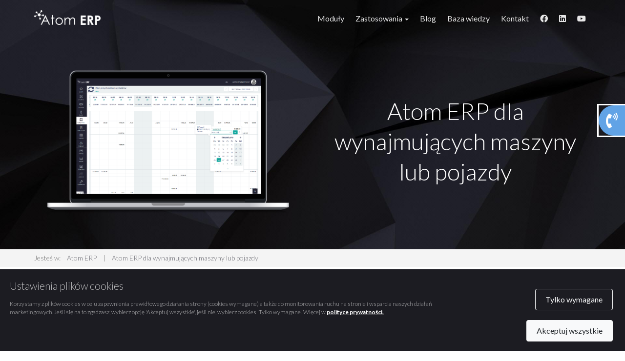

--- FILE ---
content_type: text/html; charset=utf-8
request_url: https://atomerp.pl/dla-wynajmujacych-maszyny-lub-pojazdy
body_size: 12991
content:

<!DOCTYPE html>
<html lang="pl">
<head>
<!-- Google tag (gtag.js) -->
  <!--<script async src="https://www.googletagmanager.com/gtag/js?id=G-JRYYGB7DS1"></script>-->
  <!--<script>-->
  <!--  window.dataLayer = window.dataLayer || [];-->
  <!--  function gtag(){dataLayer.push(arguments);}-->
  <!--  gtag('js', new Date());-->
  <!--  gtag('config', 'G-JRYYGB7DS1');-->
  <!--</script>-->

	<meta charset="utf-8">
	<meta http-equiv="X-UA-Compatible" content="IE=edge">
  <meta name="viewport" content="width=device-width, initial-scale=1, maximum-scale=1">
  <meta name="google-site-verification" content="g7othowvXoOJu1uFXIEPr1AV6OvMzHGJa4D4DCMGqZY" />
	<title>Atom ERP dla wynajmujących maszyny lub pojazdy - Atomerp.pl</title>
  <meta property="og:title" content="Atom ERP dla wynajmujących maszyny lub pojazdy" />
  <meta property="og:description" content="Moduły zarządzania zasobami oraz magazynami pozwalają prowadzić sprawną gospodarkę zasobami firmy, w szczególności związaną z ich udostępnieniem wewnętrznym (na rzecz pracowników) czy zewnętrznym (na rzecz klientów). " />
  <meta property="og:type" content="website" />
  <link rel="canonical" href="https://atomerp.pl/dla-wynajmujacych-maszyny-lub-pojazdy" />  
	  <meta property="twitter:card" content="summary_large_image" />
  <meta property="twitter:image" content="https://atomerp.pl/uploads/62c3e5686c756e0b77d40000/63088dc16c756e369f803e00/e3b64181-a6eb-4b3e-9193-cc85f7943d14.png" />
  <meta property="og:image" content="https://atomerp.pl/uploads/62c3e5686c756e0b77d40000/63088dc16c756e369f803e00/e3b64181-a6eb-4b3e-9193-cc85f7943d14.png" />

  <meta name="description" content="Moduły zarządzania zasobami oraz magazynami pozwalają prowadzić sprawną gospodarkę zasobami firmy, w szczególności związaną z ich udostępnieniem wewnętrznym (na rzecz pracowników) czy zewnętrznym (na rzecz klientów). " />
  <link rel="icon" type="image/png" href="/pub/1b87k/images/favicon.png"/>
  <meta name="facebook-domain-verification" content="h3qchheaazqbydafdqznk0kw2exlnk" />
	<link href="/pub/1b87k/css/min_css2.css" rel="stylesheet">
	<link rel="stylesheet" href="/pub/1b87k/js/slick/slick.css"/>
	<link rel="stylesheet" href="/pub/1b87k/js/fancybox/jquery.fancybox.css" />
	<link href="/pub/1b87k/css/bootstrap.min.css" rel="stylesheet">
	<link href="/pub/1b87k/css/reset.css" rel="stylesheet">
	<link href="/pub/1b87k/css/style2.css" rel="stylesheet">
	<link href="/pub/1b87k/css/responsive2.css" rel="stylesheet">
	<link href="/pub/1b87k/css/site.2.4.css" rel="stylesheet">
	<link rel="stylesheet" href="https://pro.fontawesome.com/releases/v5.11.2/css/all.css" integrity="sha384-zrnmn8R8KkWl12rAZFt4yKjxplaDaT7/EUkKm7AovijfrQItFWR7O/JJn4DAa/gx" crossorigin="anonymous">
  <style>
    .blog-item-image {color: white;}
    .fancybox-overlay { background: rgb(30, 30, 46);}
    .blog-item-info.review {padding: 80px 30px;position: relative;}    
    .blog-item-info.review .review-icon {position: absolute; top: -30px; right: 35px;color: #d9d9d9;}
    .blog-item-info.review .review-logo {bottom: 20px; position: absolute; left: 35px; line-height: 50px;}    
    .blog-item-info.review .review-logo img {max-height: 50px;}    
    .slide-item {padding-bottom: 50px;margin-bottom: 0px;margin-top: -50px;padding-top: 0px;}
    .slide-item:first-of-type {margin-top: 0px;}
    .slide-item .slide-info h2 {margin-top: 20px;}
    .slick-track { display: flex !important; }
    .slick-slide { height: inherit !important; }
    .bg-white { background: white;}
    /*.from-wysiwyg ul { margin-bottom: 20px;margin-top: 30px;}*/
    #canvas-container canvas {width: calc(100vw - 17px);}

    @media only screen and (max-width: 767px) {
      .blog-item-button {margin-top: 120px;}
    }
    .js-copy-link {cursor: pointer;}
    .main-nav-item a {opacity: 0.9;font-size: 16px;font-weight: 400;}
    .footer-top.light { padding: 50px 0px 60px 0;}
    .fancybox img { width: 90%;  margin: 5%;}
    .from-wysiwyg ul.pager li::before { position: inline; width:0px height:0px; display: none;}
    .pager li.active > a {background: #ececec;}
    .pager li > a, .pager li > span {padding: 5px 10px;}
    .from-wysiwyg ul.pager li { padding-left: 5px;}
    @media only screen and (min-width: 767px) {
      header.animated #fss-container, header.animated #fss-container #fss-output {width: calc(100vw - 20px) !important;}
    }
    .toast {  max-width: 100%;  font-size: .875rem;  background-color: #1c1c22; padding: 20px;  }
    .toast h4, .toast .small {color: rgba(255,255,255,0.7) !important;}
    .toast .small { line-height: 1.5em;  }
    .toast a {color: white; text-decoration: underline; font-weight: bold;}
    .toast .btn {border-width: 1px; margin-left:5px; margin-right: 5px;}
    .toast #btnDeny {  color: #f8f9fa !important;  border-color: #f8f9fa;  background: transparent; }
    .toast #btnAccept {  color: #212529 !important;  background-color: #f8f9fa;  border-color: #f8f9fa;}
    .toast #btnDeny:hover, .toast #btnAccept:hover  {  color: #212529 !important;  background-color: #d0d0d0 !important;  border-color: #f8f9fa !important;}
    .fixed-bottom { position: fixed; right: 0; bottom: 0; left: 0; z-index: 1030;}
    article { padding: 5px 40px 20px; background-color: #f4f4f4;margin-top: 25px;}
    h2, h3 {scroll-margin-top: 100px;}
    
    .pricelist {width: 100%; margin-bottom: 30px; }
  	.pricelist th {background-color: #3f3f48; color: white; padding: 20px; text-align: center; border: 1px solid white;}
  	.pricelist th:first-child {background-color: #f4f4f4; color: white; border: none;}
  	.pricelist td {border: 1px solid lightgray; }
  	.pricelist .ul-module {  margin-top: 20px;}
  	.pricelist .slide-item .row {align-items: start;}
  	.pricelist .ul-functionality {display: none; margin-top: 5px;}
  	.pricelist .ul-module > li {font-weight:bold;  position: relative; padding-left: 30px; margin-bottom: 30px;}
  	.pricelist .module-link {font-size: 25px; color: #7ba5e6;}
  	.pricelist .yes {text-align: center;}
  	.pricelist .yes::before {content: ''; width: 21px; height: 21px; background: url('/pub/1b87k/images/icons.png') 0 0 no-repeat; display: inline-block;}
  	.pricelist .ul-functionality > li {font-size: 13px; font-weight: normal; line-height: 17px; list-style-type: disc; margin-left: 25px; padding: 3px; }
  	.pricelist .ul-function { margin-top: 20px; margin-right: 20px;}
  	.pricelist .price-line {font-size: 22px; }
  	.pricelist .js_licences_number {margin: 0px 20px; text-align: center; width: 110px; border: 1px solid lightgray; font-size: 40px; }
  	.pricelist .foo-toggler {cursor: pointer;}
  	.pricelist .toggle-ul-functionality {font-family: "Font Awesome 5 Pro"; padding: 0px 20px;  cursor: pointer;}
  	.pricelist .toggle-ul-functionality:before {content: "\f0d7";}
  	.pricelist .toggle-ul-functionality.shown:before {content: "\f0d8";}
  	.pricelist .price-value {color: #61a3e6; font: 29px Lato; text-align: center; margin: 30px 0px; line-height:14px;}
  	.pricelist .price-value b { line-height: 45px;}
  	.pricelist .price-value b.full-price { line-height: 25px; font: 16px Lato; }
  	.pricelist .price-value span { font-size: 12px;color: gray;}
  	.pricelist .fad { margin-right: 10px;}
  	.btn.btn-try-set { margin: -10px 0 10px 0; padding: 3px 15px;}
  	@media (max-width: 520px) {
  		table.pricelist {table-layout:fixed;}
  		.pricelist .module-link {font-size: 18px;}
  		.pricelist .toggle-ul-functionality {padding: 0px 3px 0px 7px; }
  	}
  	@media (max-width: 400px) {
  		.pricelist th {padding: 10px 0px; font-size: 13px;}
  		.price-value {font-size: 20px !important;}
  	}
    textarea.contacts-input {line-height: 30px; padding-top: 10px;}
    /* sidebar contact */
    .side-contact .icon {left: auto;  right: 0;  bottom: auto;  top: 30%;  opacity: 1;  position: fixed;  background: #61a3e6;  z-index: 199;  outline: 3px solid white;  padding: 15px;  cursor: pointer;  color: white;  font-size: 32px;  border-radius: 50px 0 0 50px;}
    .side-contact .icon img {height: 20px;}
    .side-contact .info {left: auto;right: 0;bottom: auto;top: calc(30% + 35px);opacity: 1;position: fixed;background: #61a3e6;min-height: 180px;border: 1px solid #eee; z-index:109; outline: 3px solid white;visibility: hidden;  opacity: 0;  transition: visibility 0s, opacity 0.5s linear; min-width:360px;}
    .side-contact .info.active{ visibility: visible !important;  opacity: 1;}
    .side-contact .info .info-text {padding: 15px;margin-top: 20px;line-height: 8px;color: white;}
    .side-contact .info .info-text h3, .side-contact .info .info-text a {color: white;}
    .side-contact a.side-btn {background: white; color: #61a3e6 !important; margin: 15px 15px 0 0; border: 2px solid transparent;  padding: 10px 20px; display: inline-block; border-radius: 4px; transition: 1s; font-weight: 400;}
    .side-contact a.side-btn:hover {text-decoration: none;color: white !important;transition: 1s; background: #61a3e6; border: 2px solid white !important;}
    .side-contact .info .info-text hr {  margin-bottom: -30px;margin-top: 25px;}
    @media only screen and (max-width: 768px) {
      .side-contact {display:none;}
    }
    @media only screen and (min-width: 769px) {
      .uk-container {  padding-left: 60px;  padding-right: 60px;}
    }
    /* end sidebar contact */
    .dropdown-menu {background:#3e3e47 !important;}
    .dropdown-menu > li > a {color: white !important; font-weight: initial;}
    .dropdown-menu > li > a:focus, .dropdown-menu > li > a:hover {background-color: #3f3f48 !important;}
  </style>   
  
  <script>
     function setCookie(name,value,days) {
      	var expires = "";
      	if (days) {
      		var date = new Date();
      		date.setTime(date.getTime() + (days*24*60*60*1000));
      		expires = "; expires=" + date.toUTCString();
      	}
      	document.cookie = name + "=" + (value || "")  + expires + "; path=/;";
      }
      function eraseCookie(name) {   
      	document.cookie = name +'=; Path=/; Expires=Thu, 01 Jan 1970 00:00:01 GMT;';
      }
      function cookiePresent(){
        return (getCookie('allowCookies') == "0" || getCookie('allowCookies') == "1") ;
      }
      function cookieConsent(){
      	if (cookiePresent()) {
      		$('.toast').hide();
      	} else {
      		$('.toast').show();
      	}
      }
      function getCookie(name){
        var nameEQ = name + "=";
        var ca = document.cookie.split(';');
        for(var i=0;i < ca.length;i++) {
          var c = ca[i];
          while (c.charAt(0)==' ') c = c.substring(1,c.length);
          if (c.indexOf(nameEQ) == 0) return c.substring(nameEQ.length,c.length);
        }
        return null;
      }
      function cookiesAccepted(){
        return getCookie('allowCookies') == "1";
      }
    </script>
    
    <script>
      if (cookiesAccepted()){
        // <!-- Facebook Pixel Code -->
        !function(f,b,e,v,n,t,s)
        {if(f.fbq)return;n=f.fbq=function(){n.callMethod?
        n.callMethod.apply(n,arguments):n.queue.push(arguments)};
        if(!f._fbq)f._fbq=n;n.push=n;n.loaded=!0;n.version='2.0';
        n.queue=[];t=b.createElement(e);t.async=!0;
        t.src=v;s=b.getElementsByTagName(e)[0];
        s.parentNode.insertBefore(t,s)}(window, document,'script',
        'https://connect.facebook.net/en_US/fbevents.js');
        fbq('init', '179816729987355');
        fbq('track', 'PageView');
        
        // (function(d,t) {
        //   var BASE_URL="https://app.chatwoot.com";
        //   var g=d.createElement(t),s=d.getElementsByTagName(t)[0];
        //   g.src=BASE_URL+"/packs/js/sdk.js";
        //   g.defer = true;
        //   g.async = true;
        //   s.parentNode.insertBefore(g,s);
        //   g.onload=function(){
        //     window.chatwootSDK.run({
        //       websiteToken: 'LSWiScA23a2yQjHfHWaJbyJy',
        //       baseUrl: BASE_URL
        //     })
        //   }
        // })(document,"script");
        
      } else {
        // window.dataLayer = window.dataLayer || [];
        // function gtag(){dataLayer.push(arguments);}
        // gtag('consent', 'default', {'ad_storage': 'denied', 'analytics_storage': 'denied'});
      } 
      var script = document.createElement('script');
      script.src = 'https://www.googletagmanager.com/gtag/js?id=UA-158266021-1';
      document.write(script.outerHTML);
      window.dataLayer = window.dataLayer || [];
      function gtag(){dataLayer.push(arguments);}
      gtag('js', new Date());
      gtag('config', 'UA-158266021-1');
    </script>
    
    <!-- Google Tag Manager -->
    <script>(function(w,d,s,l,i){w[l]=w[l]||[];w[l].push({'gtm.start':
    new Date().getTime(),event:'gtm.js'});var f=d.getElementsByTagName(s)[0],
    j=d.createElement(s),dl=l!='dataLayer'?'&l='+l:'';j.async=true;j.src=
    'https://www.googletagmanager.com/gtm.js?id='+i+dl;f.parentNode.insertBefore(j,f);
    })(window,document,'script','dataLayer','GTM-MT7VJ92');</script>
    <!-- End Google Tag Manager -->


  <script>window._nQc="89483622";</script> 
  <script async src="https://serve.albacross.com/track.js"></script>
  
</head>

<body data-spy="scroll" data-target="#scrollspy-nav" data-offset="150">
  <!-- Google Tag Manager (noscript) -->
   <noscript><iframe src="https://www.googletagmanager.com/ns.html?id=GTM-MT7VJ92" height="0" width="0" style="display:none;visibility:hidden"></iframe></noscript>
  <!-- End Google Tag Manager (noscript) -->
   <noscript><img height="1" width="1" style="display:none" src="https://www.facebook.com/tr?id=179816729987355&ev=PageView&noscript=1"/></noscript>


    <script>
      if (cookiesAccepted()){
        (function(d,t) {
          var BASE_URL="https://app.chatwoot.com";
          var g=d.createElement(t),s=d.getElementsByTagName(t)[0];
          g.src=BASE_URL+"/packs/js/sdk.js";
          g.defer = true;
          g.async = true;
          s.parentNode.insertBefore(g,s);
          g.onload=function(){
            window.chatwootSDK.run({
              websiteToken: 'LSWiScA23a2yQjHfHWaJbyJy',
              baseUrl: BASE_URL
            })
          }
        })(document,"script");
      }
    </script>

<div class="wrapper index-page">
	<header class="header not-animated" id="start"> 
    <div class="not-animated-only"><div id="flash-messages"></div></div>
    <div id="fss-container">
	    <div id="fss-output" class="animated-only"><!--animacja tła-->
	      <div id="canvas-container"></div>
	      <div class="animated-only animation">
	        <div id="flash-messages"></div>
	          <div class="container">
      <div class="row">
        <div class="col-md-6 text-center">
            <img src="/uploads/62c3e5686c756e0b77d40000/63088dc16c756e369f803e00/e3b64181-a6eb-4b3e-9193-cc85f7943d14.png" alt="Atom ERP dla wynajmujących maszyny lub pojazdy">
        </div>
        <div class="col-md-6 from-wysiwyg">
          <h1 class="text-center">Atom ERP dla wynajmujących maszyny lub pojazdy</h1>
          
        </div>
      </div>
  </div>  

        </div>
	    </div>
  		<div class="header-fixed">
  			<div class="container">
  				<div class="row">
  					<div class="col-md-2 col-xs-8">
  						<div class="logo">
  							<a href="/"><img src="/pub/1b87k/images/atom-logo.png" alt="Atom ERP" style="height:30px"></a>
  						</div>						
  					</div>
  					<nav class="col-md-7 col-md-offset-3 col-xs-4">
  						<div class="nav-icon">
  							<i class="fa fa-bars"></i>
  						</div>
  						<ul class="main-nav-list">
                    <li class="main-nav-item">
                      <a href="/moduly" class="" title="Moduły"> Moduły</a> 
                    </li>
                    <li class="main-nav-item dropdown">
                    <a href="/zastosowania" class="dropdown-toggle" data-toggle="dropdown" role="button" aria-haspopup="true" aria-expanded="false">Zastosowania <span class="caret"></span></a>
                      <ul class="dropdown-menu">
                          <li><a href="/dla-firmy">Firmy usługowe</a></li>
                          <li><a href="/dla-agencji-pracy-i-opieki">Agencje pracy</a></li>
                          <li><a href="/system-tsl-tms-dla-branzy-spedycyjnej">Transport i spedycja</a></li>
                          <li><a href="/dla-drukarni">Druk i reklama</a></li>
                          <li><a href="/dla-brazny-e-commerce-i-handlu-on-line">e-Commerce</a></li>
                          <li><a href="/dla-biur-rachunkowych-ksiegowych-i-radcow-prawnych">Biura rachunkowe i kancelarie</a></li>
                          <li><a href="/dla-branzy-hotelarskiej-i-noclegowej">Usługi hotelarskie</a></li>
                      </ul>
                    </li>
                    <li class="main-nav-item">
                      <a href="/blog" class="" title="Blog"> Blog</a> 
                    </li>
                    <li class="main-nav-item">
                      <a href="/baza-wiedzy" class="" title="Baza wiedzy"> Baza wiedzy</a> 
                    </li>
                    <li class="main-nav-item">
                      <a href="/kontakt" class="" title="Kontakt"> Kontakt</a> 
                    </li>
                <li class="main-nav-item">
                  <a href="https://www.facebook.com/atomerppl" target="_blank" title="Facebook AtomERP.pl"><i class="fab fa-facebook"></i></a> 
                </li>
                <li class="main-nav-item">
                  <a href="https://www.linkedin.com/company/atomerp/" target="_blank" title="Facebook AtomERP.pl"><i class="fab fa-linkedin"></i></a> 
                </li>
                <li class="main-nav-item">
                  <a href="https://www.youtube.com/@atom_erp/" target="_blank" title="YouTube AtomERP.pl"><i class="fab fa-youtube"></i></a> 
                </li>
                
                
                
                
                
  						</ul>
  					</nav>
  				
    			</div>
    		</div>
	    </div>
		</div>
    <div class="not-animated-only">  <div class="container">
      <div class="row">
        <div class="col-md-6 text-center">
            <img src="/uploads/62c3e5686c756e0b77d40000/63088dc16c756e369f803e00/e3b64181-a6eb-4b3e-9193-cc85f7943d14.png" alt="Atom ERP dla wynajmujących maszyny lub pojazdy">
        </div>
        <div class="col-md-6 from-wysiwyg">
          <h1 class="text-center">Atom ERP dla wynajmujących maszyny lub pojazdy</h1>
          
        </div>
      </div>
  </div>  
</div>
  </header>
  
  



<breadcrumb><div class="container">Jesteś w: <a href="/">Atom ERP</a> | <a href="/dla-wynajmujacych-maszyny-lub-pojazdy">Atom ERP dla wynajmujących maszyny lub pojazdy</a></div></breadcrumb>


<section>
	  	<div class="slide-item bg-white" id="zas8-1-wynajem">
  	
    		<div style="padding-top: 30px;padding-bottom: 30px;">
    			<div class="container text-center slide-info" >
    				<h2>Dla firm wynajmujących maszyny lub pojazdy</h2>
    				<div class="slide-text from-wysiwyg">
    					<p>Moduły zarządzania zasobami oraz magazynami zapewniają sprawną gospodarkę zasobami firmy, w szczególności tymi udostępnionymi do wynajmu krótko lub długoterminowego zewnętrznym klientom. Wynajem może dotyczyć maszyn budowlanych, samochodów ale także kontenerów mieszkalnych, przyczep kempingowych czy kamperów, łodzi, powierzchni reklamowej, powierzchni wystawienniczej. System potrafi obsłużyć dowolne dodatkowe dane zbierane na potrzeby opisu dowolnych rodzajów wynajmowanych zasobów, nie ma więc obaw, że jakiś produkt będzie niedostatecznie opisany czy zidentyfikowany.</p>
    				</div>
    			</div>
      	</div>
  	  
      		<div class="container section">
      		  <div class="row" style="display: block;">
                <div class='col-md-12'>
          				<div class="slide-image slide-image-on-left ">
          				</div>
          			</div>
                <div class='col-md-12'>
            				<div class="slide-info" >
            					<div class="slide-text from-wysiwyg">
            						<p>Atom ERP pozwala kompleksowo obsługiwać kluczowe procesy związane z wynajmem wszelkich zasobów:</p><ul><li><strong><a href="https://atomerp.pl/moduly/zasoby">Rezerwacje</a></strong> - dotyczyć mogą wszelkich zasobów i mogą być ukierunkowane na potrzeby własnego przedsiębiorstwa lub zewnętrznych podmiotów</li><li><strong><a href="https://atomerp.pl/moduly/dokumenty">Dokumentacja</a></strong> - dokumenty zakupowe, certyfikaty, umowy serwisowe, ubezpieczenia instrukcje, kilometrówka - wszystko w jednym  łatwo dostępnym miejscu</li><li><strong><a href="https://atomerp.pl/moduly/zasoby#mod95-kalendarz-zdarzen-obslugowych">Planowanie pracy</a></strong> - planowanie czynności obsługowych związanych z wynajmowanymi sprzętami - od czyszczenia, przez serwis po inne planowane i nagłe zdarzenia obsługowe </li><li><strong>Panel klienta</strong> - poprawia komfort współpracy, pozwala zgłaszać pytania, zastrzeżenia czy reklamacje, a także daje klientom wgląd w wystawione rachunki</li><li><strong><a href="https://atomerp.pl/moduly/e-commerce-sklep-internetowy">Moduł e-commerce</a></strong> - pozwala zautomatyzować proces sprzedaży usług czy składania rezerwacji oraz przyjmowania za nie płatności</li></ul>
            						
            					</div>
            				</div>
          			</div>
          		
    		  	</div>
    			</div>
        
        
        


  	</div>
  	<div class="slide-item bg-light" id="zas8-1-wynajem-o-systemie">
  	
    		<div style="padding-top: 30px;padding-bottom: 30px;">
    			<div class="container text-center slide-info" >
    				<h2>O systemie</h2>
    				<div class="slide-text from-wysiwyg">
    					
    				</div>
    			</div>
      	</div>
  	  
      		<div class="container section">
      		  <div class="row" style="display: block;">
                <div class='col-md-12'>
          				<div class="slide-image slide-image-on-left ">
          				</div>
          			</div>
                <div class='col-md-12'>
            				<div class="slide-info" >
            					<div class="slide-text from-wysiwyg">
            						<p>Atom ERP pozwala zarządzać najmem w firmie. Narzędzia związane z udostępnianiem zasobów firmy nie wymagają, by najemcą była osoba z zewnątrz - równie dobrze wszystkie te mechanizmy sprawdzą się w firmie, która posiada liczne własne zasoby i próbuje zapanować nad ich dystrybucją pomiędzy pracowników.&nbsp;</p><p>Najem maszyn nie musi oznaczać najmu dla/od firm zewnętrznych - tymi samymi mechanizmami można zaplanować która brygada na której budowie będzie w danym dniu wykorzystywała firmową koparkę, która pobierze na kilka dni jeden z agregatów prądotwórczych, itd. Mechanizmem najmu można również rozdysponowywać kwatery - czy to we własnym budynku, czy w wynajętym, własnym pracownikom lub klientom. Wszechstronność modułu i elastyczność gromadzonych danych pozwala na wiele zastosowań. </p>
            						
            					</div>
            				</div>
          			</div>
          		
    		  	</div>
    			</div>
        
        
        


  	</div>
  	<div class="slide-item bg-light" id="zas8-3-wynajem-cz1">
  	
  	  
      		<div class="container section">
      		  <div class="row" style="">
                <div class='col-md-6 col-md-push-6'>
          				<div class="slide-image slide-image-on-left ">
          					    <a href="/uploads/62c3e5686c756e0b77d40000/6308a2866c756e4c40a30000/big_ffc6e872-18a2-4648-b06d-260f1c796e12.png" class="fancybox" rel="gallery"><img class="left " src="/uploads/62c3e5686c756e0b77d40000/6308a2866c756e4c40a30000/big_ffc6e872-18a2-4648-b06d-260f1c796e12.png" alt="" ></a>
          				</div>
          			</div>
                <div class='col-md-6 col-md-pull-6'>
            				<div class="slide-info" >
            					<div class="slide-text from-wysiwyg">
            						<ul><li><strong><a href="https://atomerp.pl/moduly/zasoby#mod91-zasoby-dowolnego-typu">Dowolne zasoby do wynajmu</a></strong> - system nie narzuca sposobu opisu wynajmowanych przedmiotów - można zbierać dowolne dane opisujące i identyfikujące wynajmowane zasoby</li><li><a href="https://atomerp.pl/moduly/zasoby#mod94-rezerwacje"><strong>Planowanie rezerwacji</strong></a> - kalendarz zaplanowanych wydań i zwrotów pozwala zapanować nad procesami związanymi z obsługą rezerwacji, reagować na opóźnienia czy awarie </li></ul>
            						
            					</div>
            				</div>
          			</div>
          		
    		  	</div>
    			</div>
        
        
        


  	</div>
  	<div class="slide-item bg-white" id="zas8-3-wynajem-cz2">
  	
  	  
      		<div class="container section">
      		  <div class="row" style="">
                <div class='col-md-6 '>
          				<div class="slide-image slide-image-on-left ">
          					    <a href="/uploads/62c3e5686c756e0b77d40000/6308a2f76c756e369f464000/big_fa98fe12-89d2-46ce-8b2c-98a096a92e6a.png" class="fancybox" rel="gallery"><img class="left " src="/uploads/62c3e5686c756e0b77d40000/6308a2f76c756e369f464000/big_fa98fe12-89d2-46ce-8b2c-98a096a92e6a.png" alt="" ></a>
          				</div>
          			</div>
                <div class='col-md-6'>
            				<div class="slide-info" >
            					<div class="slide-text from-wysiwyg">
            						<ul><li><strong><a href="https://atomerp.pl/moduly/zasoby#mod95-kalendarz-zdarzen-obslugowych">Czynności obsługowe</a></strong> - moduł zarządzania zasobami oprócz wynajmu zapewnia wsparcie utrzymania zasobów w odpowiednim stanie. Dzięki narzędziom do planowania cyklicznych działań, takich jak sprzątanie, serwisowanie, dopełnianie formalności można dla różnych typów czy konkretnych zasobów ustalić zakresy działań wraz z ich interwałami powtarzalności.</li><li>Nie tylko <strong><a href="https://atomerp.pl/moduly/zasoby#mod96-kilometrowka">kilometrówka</a></strong>- specjalnie dla pojazdów i maszyn możliwe jest gromadzenie danych o przebiegu - czy to w kilometrach, czy w roboczogodzinach i na podstawie tych danych także możliwe jest planowanie czynności obsługowych (np. serwis po 2000 godzinach pracy)</li></ul>
            						
            					</div>
            				</div>
          			</div>
          		
    		  	</div>
    			</div>
        
        
        


  	</div>
  	<div class="slide-item bg-light" id="zas8-3-wynajem-cz3">
  	
  	  
      		<div class="container section">
      		  <div class="row" style="">
                <div class='col-md-6 col-md-push-6'>
          				<div class="slide-image slide-image-on-left ">
          					    <a href="/uploads/62c3e5686c756e0b77d40000/6308a34f6c756e4c40a80000/big_ab69da71-82d0-467c-9f38-bd61bd98aac0.png" class="fancybox" rel="gallery"><img class="left " src="/uploads/62c3e5686c756e0b77d40000/6308a34f6c756e4c40a80000/big_ab69da71-82d0-467c-9f38-bd61bd98aac0.png" alt="" ></a>
          				</div>
          			</div>
                <div class='col-md-6 col-md-pull-6'>
            				<div class="slide-info" >
            					<div class="slide-text from-wysiwyg">
            						<ul><li><a href="https://atomerp.pl/moduly/dokumenty"><strong>Obsługa umów</strong></a> - elektroniczny obieg dokumentów umożliwia m.in. automatyzację tworzenia umów według  dowolnych szablonów</li><li><strong><a href="https://atomerp.pl/moduly/kontrola-jakosci">Zarządzanie jakością</a></strong> - kontrola jakości to wieloetapowy proces, który w Atomie ERP jest wspierany przez wiele narzędzi. System oceniania pozwala pilnować jakości udostępnianego sprzętu, ankiety pozwalają usprawnić zbieranie informacji zwrotnej a reklamacje czy zgłoszenia pomagają zapanować nad obsługą klienta.</li><li><strong><a href="https://atomerp.pl/moduly/finanse-ksiegowosc">Fakturowanie i windykacja</a></strong> - Atom ERP zapewnia mechanizmy fakturowania, a moduł księgowo-finansowy w połączeniu z panelem komunikacyjnym pozwalają na sprawną dystrybucję przypomnień, ponagleń czy wezwań do zapłaty. </li></ul>
            						
            					</div>
            				</div>
          			</div>
          		
    		  	</div>
    			</div>
        
        
        


  	</div>

</section>




	<footer class="footer" id="kontakt" style="background: #f8f8f8; position: relative;">
		<div class="footer-top">
			<div class="container">
				<div class="row">
					<div class="col-md-3 col-sm-6 text-left">
						<div class="footer-item">
							<div class="footer-title">Kontakt</div>
							<div class="footer-text">Atom ERP sp. z o.o.</div>
							<div class="footer-text">ul. Wojska Polskiego 16<br>41-600 Świętochłowice</div>
							<div class="footer-text">Tel.: <span class="phone"><a href="tel:+48 660 990 930">+48 660 990 930</a><span class="hide-phone">pokaż</span></span></div>
							<div class="footer-text">kontakt@atom<span style='display:none'>atom</span>erp.pl</div>
							<div class="footer-text">NIP: 6412538172</div>
						</div>
					</div>
					<div class="col-md-3 col-sm-6">
						<div class="footer-item">
							<div class="footer-title">Moduły</div>
                <a href="/moduly/modul-podstawowy" class="footer-text" title="Podstawowy"> Podstawowy</a>, 
                <a href="/moduly/hr" class="footer-text" title="HR"> HR</a>, 
                <a href="/moduly/projekty" class="footer-text" title="Projekty"> Projekty</a>, 
                <a href="/moduly/wielofirmowy" class="footer-text" title="Wielofirmowy"> Wielofirmowy</a>, 
                <a href="/moduly/dokumenty" class="footer-text" title="Dokumenty"> Dokumenty</a>, 
                <a href="/moduly/finanse-ksiegowosc" class="footer-text" title="Finanse i Księgowość"> Finanse i Księgowość</a>, 
                <a href="/moduly/zasoby" class="footer-text" title="Zasoby"> Zasoby</a>, 
                <a href="/moduly/magazyn" class="footer-text" title="Magazyn"> Magazyn</a>, 
                <a href="/moduly/przesylki" class="footer-text" title="Przesyłki"> Przesyłki</a>, 
                <a href="/moduly/crm" class="footer-text" title="CRM"> CRM</a>, 
                <a href="/moduly/kontrola-jakosci" class="footer-text" title="Kontrola jakości"> Kontrola jakości</a>, 
                <a href="/moduly/komunikacja" class="footer-text" title="Komunikacja"> Komunikacja</a>, 
                <a href="/moduly/tsl-transport-spedycja-logistyka" class="footer-text" title="Transport Spedycja Logistyka "> Transport Spedycja Logistyka </a>, 
                <a href="/moduly/e-commerce-sklep-internetowy" class="footer-text" title="e-Commerce"> e-Commerce</a>, 
						</div>
					</div>
					<div class="col-md-2 col-sm-6">
						<div class="footer-item">
							<div class="footer-title">Informacje</div>
                <a href="/moduly" class="footer-text" title="Moduły"> Moduły</a><br>
                <a href="/zastosowania" class="footer-text" title="Zastosowania"> Zastosowania</a><br>
                <a href="/blog" class="footer-text" title="Blog"> Blog</a><br>
                <a href="/baza-wiedzy" class="footer-text" title="Baza wiedzy"> Baza wiedzy</a><br>
                <a href="/kontakt" class="footer-text" title="Kontakt"> Kontakt</a><br>
              <a href="/dokumenty" class="footer-text" title="Dokumenty">Dokumenty</a><br>
              <a href="/referencje" class="footer-text" title="Referencje i opinie">Referencje</a><br>
              <a href="/dolacz-do-nas" class="footer-text" title="Dołącz do nas - oferta pracy">Dołącz do nas!</a><br>
						</div>
					</div>
					<div class="col-md-4 col-sm-12">
						<div class="footer-item">
              <a href="/"><img src="/pub/1b87k/images/atom-logo.png" alt="Atom ERP" style="height:50px; margin-bottom:30px;"></a>
              <div class="footer-text">Chcesz zapoznać się z Atom ERP? Zostaw swój e-mail, a my wyślemy potrzebne materiały</div>
        			<div class="email-form">
        				<div class="email-wrap">
        					<form accept-charset="UTF-8" action="/messages" class="appointment-form" id="contactForm" method="post"><div style="margin:0;padding:0;display:inline"><input name="utf8" type="hidden" value="&#x2713;" /><input name="authenticity_token" type="hidden" value="Bq4Os58D4SlR0zRVyGj7i9sHfY+8s5exlaJPtUO5wR0=" /></div>
        					  <input type="hidden" name="message[body]" value="Prośba o kontakt ze stopki" />
        					  <input type="hidden" name="message[name]" value="Pole ukryte" />
        					  <input type="hidden" name="message[tel]" value="Pole ukryte" />
      							<input type="hidden" name="message[additional_fields][url]" value="https://atomerp.pl/dla-wynajmujacych-maszyny-lub-pojazdy" />
      							<input type="hidden" name="message[additional_fields][kampania]" value="" />
    					      <input type="text" class="email-input" name="message[email]" placeholder="Podaj e-mail...">
    					      <input class="hidden" type="email" name="message[contact_email]" placeholder="email">
    					      
    					      <script src="https://www.google.com/recaptcha/api.js" async defer></script>
<button type="submit" data-sitekey="6LfBVX0UAAAAABHbZSfT9Ut5_s5F_H81g9y64K9i" data-callback="submitInvisibleRecaptchaForm2" class="g-recaptcha email-btn button ga_event" id="cta_footer_send">Wyślij</button>

                    <script>
                      var submitInvisibleRecaptchaForm2 = function () {
                        document.getElementById("contactForm").submit();
                      };
                    </script>

</form>        				</div>
      			  </div>	
						</div>
					</div>
				</div>
			</div>
		</div>
	</footer>
	
      <div class="fixed-bottom toast w-100 mw-100 mb-0" role="alert" data-autohide="false" style="display:none;">
        <div class="toast-body p-3 d-flex flex-column">
          <div class="row">
            <div class="col-sm-9">
              <h4 class="mb-2 text-white">Ustawienia plików cookies</h4>
              <div class="small mb-2">Korzystamy z plików cookies w celu zapewnienia prawidłowego działania strony (cookies wymagane) a także do monitorowania ruchu na stronie i wsparcia naszych działań marketingowych. Jeśli się na to zgadzasz, wybierz opcję 'Akceptuj wszystkie', jeśli nie, wybierz cookies 'Tylko wymagane'. Więcej w <a href="https://atomerp.pl/polityka-prywatnosci" target="_blank">polityce prywatności.</a></div>
            </div>
            <div class="col-sm-3 d-flex">
              <div class="mt-auto w-100 text-right">
                <button type="button" class="btn" id="btnDeny">Tylko wymagane</button>
                <button type="button" class="btn" id="btnAccept">Akceptuj wszystkie</button>
              </div>
            </div>
          </div>
        </div>
      </div>

</div>	


  <div class="side-contact">
  	<div class="icon">
  		<i class="fas fa-phone-volume"></i>
  	</div>
  	<div class="info" style="visibility: hidden;">
  		<div class="info-text">
  			<h3 style="margin-top:-13px;">Porozmawiajmy!</h3>
  			<div style="max-width: 300px;line-height: 1.4em;" class="ga_event" id="sidebar-icon">Zadzwoń do wdrożeniowca - <a href="tel:48660990930">660-990-930</a>, zadaj pytania, dowiedz się wiecej. Możemy się też <a href="https://calendly.com/atomerp/1h" target="_blank">spotkać on-line.</a>
  			  <br><a class="side-btn" href="tel:48660990930">zadzwoń</a> <a class="side-btn" href="https://kalendarz.atomerp.pl/spotkanie" target="_blank">umów spotkanie</a>
  			</div
  		</div>
  	</div>
  </div>
  

  
<script type="application/ld+json"> {"@context": "http://schema.org", "@type": "LocalBusiness", "address": {"@type": "PostalAddress", "addressLocality": "Świętochłowice", "addressRegion": "śląskie", "postalCode":"41-600", "streetAddress": "Wojska Polskiego 16"}, "description": "AtomERP.pl - system on-line do zarządzania firmą", "name": "AtomERP.pl", "telephone": "0048660990930", "image": "https://www.atomerp.pl/pub/1b87/images/atom.png", "url": "https://atomerp.pl", "geo": {"@type": "GeoCoordinates", "latitude": "50.283783", "longitude": "18.919170"} } </script>

<script src="/pub/1b87k/js/jquery-2.2.4.min.js"></script>
<script src="/pub/1b87k/js/slick/slick.min.js"></script>
<script src="/pub/1b87k/js/bootstrap.min.js"></script>
<script src="/pub/1b87k/js/fancybox/jquery.fancybox.js"></script>
<script src="/pub/1b87k/js/script3.js"></script>


<script>
  $("document").ready(function() {
      $(".side-contact .icon").on("click",function(){
          $(".side-contact .info").toggleClass('active');
      });
      setTimeout(function(){$(".side-contact .info").toggleClass('active');},30000); 


      $(".hide-phone").on("click", function () {
        $(this).remove();
        window.dataLayer.push({'event': 'reveal_phone'});
      });
    
      $(".ga_event").on("click", function () {
        window.dataLayer.push({'event': 'cta_click','cta_id': $(this).attr('id')});
      });
      
      $('#sidebar').affix({offset: {top: 300}});
      
      $(".js-copy-link").tooltip({title: 'Skopiuj link do schowka'})
      $(document).on('click', ".js-copy-link", function(e){
        id = $(this).attr('id');
        url = "https://atomerp.pl/dla-wynajmujacych-maszyny-lub-pojazdy#" + id
        navigator.clipboard.writeText(url);
        $(this).attr('title', 'Skopiowano').tooltip('fixTitle').tooltip('show').attr('title', 'Skopiuj link do schowka').tooltip('fixTitle');
      });

      $('#btnDeny').on('click', function () {
    		setCookie('allowCookies','0',7);
    		$('.toast').hide();
    	});
    	$('#btnAccept').on('click', function () {
    		setCookie('allowCookies','1',30);
    		$('.toast').hide();
    		window.location.reload();
    	});
    	cookieConsent();

      $('.toggle-ul-functionality').on('click', function () {
         $(this).toggleClass("shown");
         $(this).next(".ul-functionality").toggle();
      });
      
      $('.foo-toggler').on('click', function () {
         $(this).next(".toggle-ul-functionality").toggleClass("shown");
         $(this).next().next(".ul-functionality").toggle();
      });
      
      function update_price() {
        if (typeof priceArray !== 'undefined') {
          val = $('.js_licences_number').val();
          if (val =="") {
            $('.js_licences_number').val(3);
            val = 3;
          } 
          if (val < 1) {
            $('.js_licences_number').val(1);
            val = 1;
          } 
          if (val > 100) {
            $('.js_licences_number').val(100);
            val = 100;
          } 
          $('.js_licences_number').val(val);
          prices = priceArray[val-1]
          $('.js_basic_price').html(prices[0].toFixed(2));
          $('.js_optimum_price').html(prices[1].toFixed(2));
          $('.js_premium_price').html(prices[2].toFixed(2));
          $('.js_basic_price_per_user').html((prices[0]/val).toFixed(2));
          $('.js_optimum_price_per_user').html((prices[1]/val).toFixed(2));
          $('.js_premium_price_per_user').html((prices[2]/val).toFixed(2));
          $( ".btn-try-set" ).each(function() {
            var href = new URL($(this).attr("href"));
            href.searchParams.set('ile', val);
            $(this).attr("href", href.toString());
          });
        }
      }
      
      update_price();
      $('.js_licences_number').on('change input', function () {
        $('.js_licences_number').val($(this).val());
        update_price();
        window.dataLayer.push({ 'event': 'Update Price'});
      });
      
  });
  
  $(window).load(function() {
    $('#reg_check').prop('checked', false);
    $('#cta_big_form_send').attr('disabled', 'disabled');
    $('#reg_check').click(function() {
      if ($(this).is(':checked')) {
          $('#cta_big_form_send').removeAttr('disabled');
      } else {
          $('#cta_big_form_send').attr('disabled', 'disabled');
      }
    });
    $('#reg_check2').prop('checked', false);
    $('#cta_quick_form_send').attr('disabled', 'disabled');
    $('#reg_check2').click(function() {
      if ($(this).is(':checked')) {
          $('#cta_quick_form_send').removeAttr('disabled');
      } else {
          $('#cta_quick_form_send').attr('disabled', 'disabled');
      }
    });
    $('.js_support_link').click(function (e) {
      e.preventDefault();
      url1 = "https://support";
      url2 = ".atomerp.pl";
      window.location.href = url1 + url2;      
    });

  });

  $(function() {setTimeout(function() { $('.alert').fadeOut('fast');}, 15000);});
</script>

</body>
</html>

--- FILE ---
content_type: text/html; charset=utf-8
request_url: https://www.google.com/recaptcha/api2/anchor?ar=1&k=6LfBVX0UAAAAABHbZSfT9Ut5_s5F_H81g9y64K9i&co=aHR0cHM6Ly9hdG9tZXJwLnBsOjQ0Mw..&hl=en&v=PoyoqOPhxBO7pBk68S4YbpHZ&size=invisible&anchor-ms=20000&execute-ms=30000&cb=djbmcz7m9b2e
body_size: 49641
content:
<!DOCTYPE HTML><html dir="ltr" lang="en"><head><meta http-equiv="Content-Type" content="text/html; charset=UTF-8">
<meta http-equiv="X-UA-Compatible" content="IE=edge">
<title>reCAPTCHA</title>
<style type="text/css">
/* cyrillic-ext */
@font-face {
  font-family: 'Roboto';
  font-style: normal;
  font-weight: 400;
  font-stretch: 100%;
  src: url(//fonts.gstatic.com/s/roboto/v48/KFO7CnqEu92Fr1ME7kSn66aGLdTylUAMa3GUBHMdazTgWw.woff2) format('woff2');
  unicode-range: U+0460-052F, U+1C80-1C8A, U+20B4, U+2DE0-2DFF, U+A640-A69F, U+FE2E-FE2F;
}
/* cyrillic */
@font-face {
  font-family: 'Roboto';
  font-style: normal;
  font-weight: 400;
  font-stretch: 100%;
  src: url(//fonts.gstatic.com/s/roboto/v48/KFO7CnqEu92Fr1ME7kSn66aGLdTylUAMa3iUBHMdazTgWw.woff2) format('woff2');
  unicode-range: U+0301, U+0400-045F, U+0490-0491, U+04B0-04B1, U+2116;
}
/* greek-ext */
@font-face {
  font-family: 'Roboto';
  font-style: normal;
  font-weight: 400;
  font-stretch: 100%;
  src: url(//fonts.gstatic.com/s/roboto/v48/KFO7CnqEu92Fr1ME7kSn66aGLdTylUAMa3CUBHMdazTgWw.woff2) format('woff2');
  unicode-range: U+1F00-1FFF;
}
/* greek */
@font-face {
  font-family: 'Roboto';
  font-style: normal;
  font-weight: 400;
  font-stretch: 100%;
  src: url(//fonts.gstatic.com/s/roboto/v48/KFO7CnqEu92Fr1ME7kSn66aGLdTylUAMa3-UBHMdazTgWw.woff2) format('woff2');
  unicode-range: U+0370-0377, U+037A-037F, U+0384-038A, U+038C, U+038E-03A1, U+03A3-03FF;
}
/* math */
@font-face {
  font-family: 'Roboto';
  font-style: normal;
  font-weight: 400;
  font-stretch: 100%;
  src: url(//fonts.gstatic.com/s/roboto/v48/KFO7CnqEu92Fr1ME7kSn66aGLdTylUAMawCUBHMdazTgWw.woff2) format('woff2');
  unicode-range: U+0302-0303, U+0305, U+0307-0308, U+0310, U+0312, U+0315, U+031A, U+0326-0327, U+032C, U+032F-0330, U+0332-0333, U+0338, U+033A, U+0346, U+034D, U+0391-03A1, U+03A3-03A9, U+03B1-03C9, U+03D1, U+03D5-03D6, U+03F0-03F1, U+03F4-03F5, U+2016-2017, U+2034-2038, U+203C, U+2040, U+2043, U+2047, U+2050, U+2057, U+205F, U+2070-2071, U+2074-208E, U+2090-209C, U+20D0-20DC, U+20E1, U+20E5-20EF, U+2100-2112, U+2114-2115, U+2117-2121, U+2123-214F, U+2190, U+2192, U+2194-21AE, U+21B0-21E5, U+21F1-21F2, U+21F4-2211, U+2213-2214, U+2216-22FF, U+2308-230B, U+2310, U+2319, U+231C-2321, U+2336-237A, U+237C, U+2395, U+239B-23B7, U+23D0, U+23DC-23E1, U+2474-2475, U+25AF, U+25B3, U+25B7, U+25BD, U+25C1, U+25CA, U+25CC, U+25FB, U+266D-266F, U+27C0-27FF, U+2900-2AFF, U+2B0E-2B11, U+2B30-2B4C, U+2BFE, U+3030, U+FF5B, U+FF5D, U+1D400-1D7FF, U+1EE00-1EEFF;
}
/* symbols */
@font-face {
  font-family: 'Roboto';
  font-style: normal;
  font-weight: 400;
  font-stretch: 100%;
  src: url(//fonts.gstatic.com/s/roboto/v48/KFO7CnqEu92Fr1ME7kSn66aGLdTylUAMaxKUBHMdazTgWw.woff2) format('woff2');
  unicode-range: U+0001-000C, U+000E-001F, U+007F-009F, U+20DD-20E0, U+20E2-20E4, U+2150-218F, U+2190, U+2192, U+2194-2199, U+21AF, U+21E6-21F0, U+21F3, U+2218-2219, U+2299, U+22C4-22C6, U+2300-243F, U+2440-244A, U+2460-24FF, U+25A0-27BF, U+2800-28FF, U+2921-2922, U+2981, U+29BF, U+29EB, U+2B00-2BFF, U+4DC0-4DFF, U+FFF9-FFFB, U+10140-1018E, U+10190-1019C, U+101A0, U+101D0-101FD, U+102E0-102FB, U+10E60-10E7E, U+1D2C0-1D2D3, U+1D2E0-1D37F, U+1F000-1F0FF, U+1F100-1F1AD, U+1F1E6-1F1FF, U+1F30D-1F30F, U+1F315, U+1F31C, U+1F31E, U+1F320-1F32C, U+1F336, U+1F378, U+1F37D, U+1F382, U+1F393-1F39F, U+1F3A7-1F3A8, U+1F3AC-1F3AF, U+1F3C2, U+1F3C4-1F3C6, U+1F3CA-1F3CE, U+1F3D4-1F3E0, U+1F3ED, U+1F3F1-1F3F3, U+1F3F5-1F3F7, U+1F408, U+1F415, U+1F41F, U+1F426, U+1F43F, U+1F441-1F442, U+1F444, U+1F446-1F449, U+1F44C-1F44E, U+1F453, U+1F46A, U+1F47D, U+1F4A3, U+1F4B0, U+1F4B3, U+1F4B9, U+1F4BB, U+1F4BF, U+1F4C8-1F4CB, U+1F4D6, U+1F4DA, U+1F4DF, U+1F4E3-1F4E6, U+1F4EA-1F4ED, U+1F4F7, U+1F4F9-1F4FB, U+1F4FD-1F4FE, U+1F503, U+1F507-1F50B, U+1F50D, U+1F512-1F513, U+1F53E-1F54A, U+1F54F-1F5FA, U+1F610, U+1F650-1F67F, U+1F687, U+1F68D, U+1F691, U+1F694, U+1F698, U+1F6AD, U+1F6B2, U+1F6B9-1F6BA, U+1F6BC, U+1F6C6-1F6CF, U+1F6D3-1F6D7, U+1F6E0-1F6EA, U+1F6F0-1F6F3, U+1F6F7-1F6FC, U+1F700-1F7FF, U+1F800-1F80B, U+1F810-1F847, U+1F850-1F859, U+1F860-1F887, U+1F890-1F8AD, U+1F8B0-1F8BB, U+1F8C0-1F8C1, U+1F900-1F90B, U+1F93B, U+1F946, U+1F984, U+1F996, U+1F9E9, U+1FA00-1FA6F, U+1FA70-1FA7C, U+1FA80-1FA89, U+1FA8F-1FAC6, U+1FACE-1FADC, U+1FADF-1FAE9, U+1FAF0-1FAF8, U+1FB00-1FBFF;
}
/* vietnamese */
@font-face {
  font-family: 'Roboto';
  font-style: normal;
  font-weight: 400;
  font-stretch: 100%;
  src: url(//fonts.gstatic.com/s/roboto/v48/KFO7CnqEu92Fr1ME7kSn66aGLdTylUAMa3OUBHMdazTgWw.woff2) format('woff2');
  unicode-range: U+0102-0103, U+0110-0111, U+0128-0129, U+0168-0169, U+01A0-01A1, U+01AF-01B0, U+0300-0301, U+0303-0304, U+0308-0309, U+0323, U+0329, U+1EA0-1EF9, U+20AB;
}
/* latin-ext */
@font-face {
  font-family: 'Roboto';
  font-style: normal;
  font-weight: 400;
  font-stretch: 100%;
  src: url(//fonts.gstatic.com/s/roboto/v48/KFO7CnqEu92Fr1ME7kSn66aGLdTylUAMa3KUBHMdazTgWw.woff2) format('woff2');
  unicode-range: U+0100-02BA, U+02BD-02C5, U+02C7-02CC, U+02CE-02D7, U+02DD-02FF, U+0304, U+0308, U+0329, U+1D00-1DBF, U+1E00-1E9F, U+1EF2-1EFF, U+2020, U+20A0-20AB, U+20AD-20C0, U+2113, U+2C60-2C7F, U+A720-A7FF;
}
/* latin */
@font-face {
  font-family: 'Roboto';
  font-style: normal;
  font-weight: 400;
  font-stretch: 100%;
  src: url(//fonts.gstatic.com/s/roboto/v48/KFO7CnqEu92Fr1ME7kSn66aGLdTylUAMa3yUBHMdazQ.woff2) format('woff2');
  unicode-range: U+0000-00FF, U+0131, U+0152-0153, U+02BB-02BC, U+02C6, U+02DA, U+02DC, U+0304, U+0308, U+0329, U+2000-206F, U+20AC, U+2122, U+2191, U+2193, U+2212, U+2215, U+FEFF, U+FFFD;
}
/* cyrillic-ext */
@font-face {
  font-family: 'Roboto';
  font-style: normal;
  font-weight: 500;
  font-stretch: 100%;
  src: url(//fonts.gstatic.com/s/roboto/v48/KFO7CnqEu92Fr1ME7kSn66aGLdTylUAMa3GUBHMdazTgWw.woff2) format('woff2');
  unicode-range: U+0460-052F, U+1C80-1C8A, U+20B4, U+2DE0-2DFF, U+A640-A69F, U+FE2E-FE2F;
}
/* cyrillic */
@font-face {
  font-family: 'Roboto';
  font-style: normal;
  font-weight: 500;
  font-stretch: 100%;
  src: url(//fonts.gstatic.com/s/roboto/v48/KFO7CnqEu92Fr1ME7kSn66aGLdTylUAMa3iUBHMdazTgWw.woff2) format('woff2');
  unicode-range: U+0301, U+0400-045F, U+0490-0491, U+04B0-04B1, U+2116;
}
/* greek-ext */
@font-face {
  font-family: 'Roboto';
  font-style: normal;
  font-weight: 500;
  font-stretch: 100%;
  src: url(//fonts.gstatic.com/s/roboto/v48/KFO7CnqEu92Fr1ME7kSn66aGLdTylUAMa3CUBHMdazTgWw.woff2) format('woff2');
  unicode-range: U+1F00-1FFF;
}
/* greek */
@font-face {
  font-family: 'Roboto';
  font-style: normal;
  font-weight: 500;
  font-stretch: 100%;
  src: url(//fonts.gstatic.com/s/roboto/v48/KFO7CnqEu92Fr1ME7kSn66aGLdTylUAMa3-UBHMdazTgWw.woff2) format('woff2');
  unicode-range: U+0370-0377, U+037A-037F, U+0384-038A, U+038C, U+038E-03A1, U+03A3-03FF;
}
/* math */
@font-face {
  font-family: 'Roboto';
  font-style: normal;
  font-weight: 500;
  font-stretch: 100%;
  src: url(//fonts.gstatic.com/s/roboto/v48/KFO7CnqEu92Fr1ME7kSn66aGLdTylUAMawCUBHMdazTgWw.woff2) format('woff2');
  unicode-range: U+0302-0303, U+0305, U+0307-0308, U+0310, U+0312, U+0315, U+031A, U+0326-0327, U+032C, U+032F-0330, U+0332-0333, U+0338, U+033A, U+0346, U+034D, U+0391-03A1, U+03A3-03A9, U+03B1-03C9, U+03D1, U+03D5-03D6, U+03F0-03F1, U+03F4-03F5, U+2016-2017, U+2034-2038, U+203C, U+2040, U+2043, U+2047, U+2050, U+2057, U+205F, U+2070-2071, U+2074-208E, U+2090-209C, U+20D0-20DC, U+20E1, U+20E5-20EF, U+2100-2112, U+2114-2115, U+2117-2121, U+2123-214F, U+2190, U+2192, U+2194-21AE, U+21B0-21E5, U+21F1-21F2, U+21F4-2211, U+2213-2214, U+2216-22FF, U+2308-230B, U+2310, U+2319, U+231C-2321, U+2336-237A, U+237C, U+2395, U+239B-23B7, U+23D0, U+23DC-23E1, U+2474-2475, U+25AF, U+25B3, U+25B7, U+25BD, U+25C1, U+25CA, U+25CC, U+25FB, U+266D-266F, U+27C0-27FF, U+2900-2AFF, U+2B0E-2B11, U+2B30-2B4C, U+2BFE, U+3030, U+FF5B, U+FF5D, U+1D400-1D7FF, U+1EE00-1EEFF;
}
/* symbols */
@font-face {
  font-family: 'Roboto';
  font-style: normal;
  font-weight: 500;
  font-stretch: 100%;
  src: url(//fonts.gstatic.com/s/roboto/v48/KFO7CnqEu92Fr1ME7kSn66aGLdTylUAMaxKUBHMdazTgWw.woff2) format('woff2');
  unicode-range: U+0001-000C, U+000E-001F, U+007F-009F, U+20DD-20E0, U+20E2-20E4, U+2150-218F, U+2190, U+2192, U+2194-2199, U+21AF, U+21E6-21F0, U+21F3, U+2218-2219, U+2299, U+22C4-22C6, U+2300-243F, U+2440-244A, U+2460-24FF, U+25A0-27BF, U+2800-28FF, U+2921-2922, U+2981, U+29BF, U+29EB, U+2B00-2BFF, U+4DC0-4DFF, U+FFF9-FFFB, U+10140-1018E, U+10190-1019C, U+101A0, U+101D0-101FD, U+102E0-102FB, U+10E60-10E7E, U+1D2C0-1D2D3, U+1D2E0-1D37F, U+1F000-1F0FF, U+1F100-1F1AD, U+1F1E6-1F1FF, U+1F30D-1F30F, U+1F315, U+1F31C, U+1F31E, U+1F320-1F32C, U+1F336, U+1F378, U+1F37D, U+1F382, U+1F393-1F39F, U+1F3A7-1F3A8, U+1F3AC-1F3AF, U+1F3C2, U+1F3C4-1F3C6, U+1F3CA-1F3CE, U+1F3D4-1F3E0, U+1F3ED, U+1F3F1-1F3F3, U+1F3F5-1F3F7, U+1F408, U+1F415, U+1F41F, U+1F426, U+1F43F, U+1F441-1F442, U+1F444, U+1F446-1F449, U+1F44C-1F44E, U+1F453, U+1F46A, U+1F47D, U+1F4A3, U+1F4B0, U+1F4B3, U+1F4B9, U+1F4BB, U+1F4BF, U+1F4C8-1F4CB, U+1F4D6, U+1F4DA, U+1F4DF, U+1F4E3-1F4E6, U+1F4EA-1F4ED, U+1F4F7, U+1F4F9-1F4FB, U+1F4FD-1F4FE, U+1F503, U+1F507-1F50B, U+1F50D, U+1F512-1F513, U+1F53E-1F54A, U+1F54F-1F5FA, U+1F610, U+1F650-1F67F, U+1F687, U+1F68D, U+1F691, U+1F694, U+1F698, U+1F6AD, U+1F6B2, U+1F6B9-1F6BA, U+1F6BC, U+1F6C6-1F6CF, U+1F6D3-1F6D7, U+1F6E0-1F6EA, U+1F6F0-1F6F3, U+1F6F7-1F6FC, U+1F700-1F7FF, U+1F800-1F80B, U+1F810-1F847, U+1F850-1F859, U+1F860-1F887, U+1F890-1F8AD, U+1F8B0-1F8BB, U+1F8C0-1F8C1, U+1F900-1F90B, U+1F93B, U+1F946, U+1F984, U+1F996, U+1F9E9, U+1FA00-1FA6F, U+1FA70-1FA7C, U+1FA80-1FA89, U+1FA8F-1FAC6, U+1FACE-1FADC, U+1FADF-1FAE9, U+1FAF0-1FAF8, U+1FB00-1FBFF;
}
/* vietnamese */
@font-face {
  font-family: 'Roboto';
  font-style: normal;
  font-weight: 500;
  font-stretch: 100%;
  src: url(//fonts.gstatic.com/s/roboto/v48/KFO7CnqEu92Fr1ME7kSn66aGLdTylUAMa3OUBHMdazTgWw.woff2) format('woff2');
  unicode-range: U+0102-0103, U+0110-0111, U+0128-0129, U+0168-0169, U+01A0-01A1, U+01AF-01B0, U+0300-0301, U+0303-0304, U+0308-0309, U+0323, U+0329, U+1EA0-1EF9, U+20AB;
}
/* latin-ext */
@font-face {
  font-family: 'Roboto';
  font-style: normal;
  font-weight: 500;
  font-stretch: 100%;
  src: url(//fonts.gstatic.com/s/roboto/v48/KFO7CnqEu92Fr1ME7kSn66aGLdTylUAMa3KUBHMdazTgWw.woff2) format('woff2');
  unicode-range: U+0100-02BA, U+02BD-02C5, U+02C7-02CC, U+02CE-02D7, U+02DD-02FF, U+0304, U+0308, U+0329, U+1D00-1DBF, U+1E00-1E9F, U+1EF2-1EFF, U+2020, U+20A0-20AB, U+20AD-20C0, U+2113, U+2C60-2C7F, U+A720-A7FF;
}
/* latin */
@font-face {
  font-family: 'Roboto';
  font-style: normal;
  font-weight: 500;
  font-stretch: 100%;
  src: url(//fonts.gstatic.com/s/roboto/v48/KFO7CnqEu92Fr1ME7kSn66aGLdTylUAMa3yUBHMdazQ.woff2) format('woff2');
  unicode-range: U+0000-00FF, U+0131, U+0152-0153, U+02BB-02BC, U+02C6, U+02DA, U+02DC, U+0304, U+0308, U+0329, U+2000-206F, U+20AC, U+2122, U+2191, U+2193, U+2212, U+2215, U+FEFF, U+FFFD;
}
/* cyrillic-ext */
@font-face {
  font-family: 'Roboto';
  font-style: normal;
  font-weight: 900;
  font-stretch: 100%;
  src: url(//fonts.gstatic.com/s/roboto/v48/KFO7CnqEu92Fr1ME7kSn66aGLdTylUAMa3GUBHMdazTgWw.woff2) format('woff2');
  unicode-range: U+0460-052F, U+1C80-1C8A, U+20B4, U+2DE0-2DFF, U+A640-A69F, U+FE2E-FE2F;
}
/* cyrillic */
@font-face {
  font-family: 'Roboto';
  font-style: normal;
  font-weight: 900;
  font-stretch: 100%;
  src: url(//fonts.gstatic.com/s/roboto/v48/KFO7CnqEu92Fr1ME7kSn66aGLdTylUAMa3iUBHMdazTgWw.woff2) format('woff2');
  unicode-range: U+0301, U+0400-045F, U+0490-0491, U+04B0-04B1, U+2116;
}
/* greek-ext */
@font-face {
  font-family: 'Roboto';
  font-style: normal;
  font-weight: 900;
  font-stretch: 100%;
  src: url(//fonts.gstatic.com/s/roboto/v48/KFO7CnqEu92Fr1ME7kSn66aGLdTylUAMa3CUBHMdazTgWw.woff2) format('woff2');
  unicode-range: U+1F00-1FFF;
}
/* greek */
@font-face {
  font-family: 'Roboto';
  font-style: normal;
  font-weight: 900;
  font-stretch: 100%;
  src: url(//fonts.gstatic.com/s/roboto/v48/KFO7CnqEu92Fr1ME7kSn66aGLdTylUAMa3-UBHMdazTgWw.woff2) format('woff2');
  unicode-range: U+0370-0377, U+037A-037F, U+0384-038A, U+038C, U+038E-03A1, U+03A3-03FF;
}
/* math */
@font-face {
  font-family: 'Roboto';
  font-style: normal;
  font-weight: 900;
  font-stretch: 100%;
  src: url(//fonts.gstatic.com/s/roboto/v48/KFO7CnqEu92Fr1ME7kSn66aGLdTylUAMawCUBHMdazTgWw.woff2) format('woff2');
  unicode-range: U+0302-0303, U+0305, U+0307-0308, U+0310, U+0312, U+0315, U+031A, U+0326-0327, U+032C, U+032F-0330, U+0332-0333, U+0338, U+033A, U+0346, U+034D, U+0391-03A1, U+03A3-03A9, U+03B1-03C9, U+03D1, U+03D5-03D6, U+03F0-03F1, U+03F4-03F5, U+2016-2017, U+2034-2038, U+203C, U+2040, U+2043, U+2047, U+2050, U+2057, U+205F, U+2070-2071, U+2074-208E, U+2090-209C, U+20D0-20DC, U+20E1, U+20E5-20EF, U+2100-2112, U+2114-2115, U+2117-2121, U+2123-214F, U+2190, U+2192, U+2194-21AE, U+21B0-21E5, U+21F1-21F2, U+21F4-2211, U+2213-2214, U+2216-22FF, U+2308-230B, U+2310, U+2319, U+231C-2321, U+2336-237A, U+237C, U+2395, U+239B-23B7, U+23D0, U+23DC-23E1, U+2474-2475, U+25AF, U+25B3, U+25B7, U+25BD, U+25C1, U+25CA, U+25CC, U+25FB, U+266D-266F, U+27C0-27FF, U+2900-2AFF, U+2B0E-2B11, U+2B30-2B4C, U+2BFE, U+3030, U+FF5B, U+FF5D, U+1D400-1D7FF, U+1EE00-1EEFF;
}
/* symbols */
@font-face {
  font-family: 'Roboto';
  font-style: normal;
  font-weight: 900;
  font-stretch: 100%;
  src: url(//fonts.gstatic.com/s/roboto/v48/KFO7CnqEu92Fr1ME7kSn66aGLdTylUAMaxKUBHMdazTgWw.woff2) format('woff2');
  unicode-range: U+0001-000C, U+000E-001F, U+007F-009F, U+20DD-20E0, U+20E2-20E4, U+2150-218F, U+2190, U+2192, U+2194-2199, U+21AF, U+21E6-21F0, U+21F3, U+2218-2219, U+2299, U+22C4-22C6, U+2300-243F, U+2440-244A, U+2460-24FF, U+25A0-27BF, U+2800-28FF, U+2921-2922, U+2981, U+29BF, U+29EB, U+2B00-2BFF, U+4DC0-4DFF, U+FFF9-FFFB, U+10140-1018E, U+10190-1019C, U+101A0, U+101D0-101FD, U+102E0-102FB, U+10E60-10E7E, U+1D2C0-1D2D3, U+1D2E0-1D37F, U+1F000-1F0FF, U+1F100-1F1AD, U+1F1E6-1F1FF, U+1F30D-1F30F, U+1F315, U+1F31C, U+1F31E, U+1F320-1F32C, U+1F336, U+1F378, U+1F37D, U+1F382, U+1F393-1F39F, U+1F3A7-1F3A8, U+1F3AC-1F3AF, U+1F3C2, U+1F3C4-1F3C6, U+1F3CA-1F3CE, U+1F3D4-1F3E0, U+1F3ED, U+1F3F1-1F3F3, U+1F3F5-1F3F7, U+1F408, U+1F415, U+1F41F, U+1F426, U+1F43F, U+1F441-1F442, U+1F444, U+1F446-1F449, U+1F44C-1F44E, U+1F453, U+1F46A, U+1F47D, U+1F4A3, U+1F4B0, U+1F4B3, U+1F4B9, U+1F4BB, U+1F4BF, U+1F4C8-1F4CB, U+1F4D6, U+1F4DA, U+1F4DF, U+1F4E3-1F4E6, U+1F4EA-1F4ED, U+1F4F7, U+1F4F9-1F4FB, U+1F4FD-1F4FE, U+1F503, U+1F507-1F50B, U+1F50D, U+1F512-1F513, U+1F53E-1F54A, U+1F54F-1F5FA, U+1F610, U+1F650-1F67F, U+1F687, U+1F68D, U+1F691, U+1F694, U+1F698, U+1F6AD, U+1F6B2, U+1F6B9-1F6BA, U+1F6BC, U+1F6C6-1F6CF, U+1F6D3-1F6D7, U+1F6E0-1F6EA, U+1F6F0-1F6F3, U+1F6F7-1F6FC, U+1F700-1F7FF, U+1F800-1F80B, U+1F810-1F847, U+1F850-1F859, U+1F860-1F887, U+1F890-1F8AD, U+1F8B0-1F8BB, U+1F8C0-1F8C1, U+1F900-1F90B, U+1F93B, U+1F946, U+1F984, U+1F996, U+1F9E9, U+1FA00-1FA6F, U+1FA70-1FA7C, U+1FA80-1FA89, U+1FA8F-1FAC6, U+1FACE-1FADC, U+1FADF-1FAE9, U+1FAF0-1FAF8, U+1FB00-1FBFF;
}
/* vietnamese */
@font-face {
  font-family: 'Roboto';
  font-style: normal;
  font-weight: 900;
  font-stretch: 100%;
  src: url(//fonts.gstatic.com/s/roboto/v48/KFO7CnqEu92Fr1ME7kSn66aGLdTylUAMa3OUBHMdazTgWw.woff2) format('woff2');
  unicode-range: U+0102-0103, U+0110-0111, U+0128-0129, U+0168-0169, U+01A0-01A1, U+01AF-01B0, U+0300-0301, U+0303-0304, U+0308-0309, U+0323, U+0329, U+1EA0-1EF9, U+20AB;
}
/* latin-ext */
@font-face {
  font-family: 'Roboto';
  font-style: normal;
  font-weight: 900;
  font-stretch: 100%;
  src: url(//fonts.gstatic.com/s/roboto/v48/KFO7CnqEu92Fr1ME7kSn66aGLdTylUAMa3KUBHMdazTgWw.woff2) format('woff2');
  unicode-range: U+0100-02BA, U+02BD-02C5, U+02C7-02CC, U+02CE-02D7, U+02DD-02FF, U+0304, U+0308, U+0329, U+1D00-1DBF, U+1E00-1E9F, U+1EF2-1EFF, U+2020, U+20A0-20AB, U+20AD-20C0, U+2113, U+2C60-2C7F, U+A720-A7FF;
}
/* latin */
@font-face {
  font-family: 'Roboto';
  font-style: normal;
  font-weight: 900;
  font-stretch: 100%;
  src: url(//fonts.gstatic.com/s/roboto/v48/KFO7CnqEu92Fr1ME7kSn66aGLdTylUAMa3yUBHMdazQ.woff2) format('woff2');
  unicode-range: U+0000-00FF, U+0131, U+0152-0153, U+02BB-02BC, U+02C6, U+02DA, U+02DC, U+0304, U+0308, U+0329, U+2000-206F, U+20AC, U+2122, U+2191, U+2193, U+2212, U+2215, U+FEFF, U+FFFD;
}

</style>
<link rel="stylesheet" type="text/css" href="https://www.gstatic.com/recaptcha/releases/PoyoqOPhxBO7pBk68S4YbpHZ/styles__ltr.css">
<script nonce="Aa0fbpE6fv03wb3u-dnyRQ" type="text/javascript">window['__recaptcha_api'] = 'https://www.google.com/recaptcha/api2/';</script>
<script type="text/javascript" src="https://www.gstatic.com/recaptcha/releases/PoyoqOPhxBO7pBk68S4YbpHZ/recaptcha__en.js" nonce="Aa0fbpE6fv03wb3u-dnyRQ">
      
    </script></head>
<body><div id="rc-anchor-alert" class="rc-anchor-alert"></div>
<input type="hidden" id="recaptcha-token" value="[base64]">
<script type="text/javascript" nonce="Aa0fbpE6fv03wb3u-dnyRQ">
      recaptcha.anchor.Main.init("[\x22ainput\x22,[\x22bgdata\x22,\x22\x22,\[base64]/[base64]/[base64]/[base64]/[base64]/[base64]/[base64]/[base64]/[base64]/[base64]\\u003d\x22,\[base64]\x22,\[base64]/CksK1wrljw4MfwoNAw4zDg0PCiWDDjmTDrcKZw77DozB1woxTd8KzL8K4BcO6wqfCicK5ecKzwpVrO1VAOcKzE8OMw6wLwrV7Y8K1woUVbCV/w4BrVsKmwo0uw5XDlmt/bBHDgcOxwqHCtcO8Gz7CosOowos7wo8lw7pQHMO4c2dRDsOeZcKWP8OEIzHCinUxw6rDtUQBw6xtwqgKw57CkFQoAsO5woTDgHMQw4HCjHHCg8KiGH/DmcO9OXx/Y1c/AsKRwrfDjlfCucOmw5nDhmHDicOQSjPDlzZMwr1vw4FRwpzCnsKfwpYUFMKrVwnCkg/[base64]/wqMDScO/wq4tdcOTRcOUIsO2LRRMw48Vwrpuw4XDh0HDtw/CssOmwr/CscKxDMKJw7HCtjDDh8OYUcOnUlE7NxgENMKQwqnCnAw7w5XCmFnCpAnCnAt+wrnDscKSw5F+LHsEw7TCilHDtMK3OEwWw5Fab8K9w5MowqJww5jDikHDsHZCw5U1wqkNw4XDvMOYwrHDh8K5w6o5OcK/[base64]/w47Di3FrW8OsL8KNQsONKcODDxXCusK2wrUhBzPCpxvDuMOww6XClD8gwo1ywr/DrzDCuVRgwqfDr8K0w7zDtlJ7w6tqPMKWN8OhwrxdfsK8PF8xw5DCmg3Di8KAwr9kG8KQFRMMwqAQwpYmKR7Cowgww5wFw7p/w43Dvn3Cg0lqw7zDpiIULlrCh0l+wqjDl2rCukbDrsKHbUQmwpPCoC7DgjXDkcO0w4nCsMKzw5xWwrNgNgfDq0ZNw5vDvMK8CsK3wrzDmsKRwo84N8OwAMKIwoNsw74PSzI4RDLDvsOhw6HDtxrDkTrDgHzDploUaEE2QinCiMKIaG8Nw63ChcKIwp0/dMO1wpxUfhzClHEaw6HCgMOjw5XDimwscDrCn3VewpkoasOJw5vCi3XCjsOkw5kzwowkw79Fw7kowo7DlsKiw5bCocOECMKOw6l1w5jDpActIMOLNsK5w4rDnMK9wqvDt8KjXcKyw63CjydWwo06wqNTYwLDil/DrC1UTgUgw61zEsOVF8KIw5RmAsKzAcOReBwxw4zCl8Kpw7LDom/[base64]/CnirCnW0kw6vDs8Kmw7nDi8KQw4jCrzEqw408Y8KUBHDCsR7DihICwqYEFns6JMK3wotDHExDPSXCqV7DncO9PcOBTkLCl2Nuw5FEwrfClVdVwoE1RRzDmMKewqlUwqbDvcOeUgctwojDksOZw4AaB8Klw7x4w6/DtcOKwrEnw4dkw7HCpcOXfy/DrAXDs8OGaVh2wrFDKy7DnMKULsK7w6tYw5Flw4fDi8Kdw4lowo/Cq8Okw4vCjk5QYSDCr8Kywp3DgGRuw7x3wpHCqnVRwp3ChH7DpcKRw797w77DlMOgwpEdVsO8LcODwojDnsKLwqNDRV4fw7Jgw4nCgwjCqBIpbTQuNFrCj8KlfsKTwpxSI8OjfsKcYBJEV8OrBiMpwqR7w6Mma8KfRcOewo3CgUPCkSYoPMKIwp/DpBMmesKOMcOaX1EBw5nDgsO1GmXDucKvw7MWdR/DvsKfw5lmQsKkQSvDj3JkwqRKwrHDtMOYQ8OBwqTCjMK1wp/[base64]/[base64]/Ct8OPw6g2w6TDkMOJwqrDksO1VsOtGGXDr3oowo/ChsODwqJhwrjDt8OUw7w8QTnDocO3w5USwqhww5bCuQ1Ww7wnwpDDk1t9wrNyC3fCpcKkw4RTMVxdw7bCrsKnDnphb8KdwpEbwpQcRwxbSMKVwo0bG2Z5RD0swqFeUcOsw4hcwpMcw57Co8K+w6xeEMKPdkzDn8OPw5HCtsKgwp5rMcOqGsO/w4XCnxNMBcKQw5bDmsK8woAOwq7DnD0aUsKKUWw3McOpw4EfHMOHRcOoPgfCsFVFZMK9DzDCh8OHKyTDt8KWw7PDmMOXJMOewpDClBnCuMONwqbDlCXDiRHCmMOGN8OEw4w7EEhcwqQ1UAAWwpDDgsKKw4bCj8ObwrvDm8Knw7xISsOxwp/DlMOKw7ElEy7DlX0QLm09w7kew6trwoTCg17Dm087HFPDmsKcSQrDkwPDhMOtFl/CrcOBw63CncO8fRgvASF0AsOFwpFTFAPDm0xtw6bCm154w6lywqnDhMOkCcOBw6PDncKKKXHCvMOHCcOOwphmwqTDtcOVEyPDrycDwoLDqVQDV8KJb0JVw6TCvsOaw7HCi8KELHfCpD0Cb8OJEcKsZsO2w7x7CRHDncOJw7bDi8O3wp/CmcKpw7AEDsKMwqnDmsO4UhrCusOPWcOgw6tnwrfCksKNwqZXbcOxZcKBwqYUwpDCjMO+eDzDksKiw7vCs30Aw5QHQcKcwqowbHvDmsKxQkdGw4zCrlhkwrzDvn3CvyzDoBHCnidcwqHDhMKYwqvClcKBw7p1W8KzO8ObQsKOE0TCr8KiditmwpHDqF1iwrs/ECcHYBYJw7/CgMO1wrXDvcK5woxtw5k9TxQdwqU7VT3Cl8OOw5LDuMKMw5vDiB7DvGc0w5/CscO6AcOLayTCoVTCg2nCtcKkWSJTTWfCqkLDtMKNwrRESSpYwqTDgxw0TF/CiVnDgQ8VfXzCnMKof8OXV0ASwqo2HMKkw75pSXQSGsK0wo/[base64]/[base64]/CnQvCjsKnwpcjWQcMwpDDrsKhw4zDs8OcKgUVw5w6woJYGmFYeMObexvDvcOzw4jCuMKZwoTDvcOVwqvCvW/CkcOiNnLCojoOLkhEwrnDiMOZJsKdMMKuNWrDn8KMw5VQf8KjPUZUa8KrQ8Kbah/[base64]/DhsK5XsKFw77DnMKUwrTDjMK+wqrDkMKewqTDn8OHDW9+aWp8wq7CnDZjeMKlGMOvK8OZwr0ewqLCszpFw7Iuw4duw41dRWd2w50UdisqMMODDcOCEFMww7/DksO+w5/DqDAtL8OGdjvDs8OpTMKxA3bCnsO2w5kKNsKcEMK1w4YnMMObU8KDwrY7w61uwpjDqMOOw4LCuzbDh8Kpw7xUAsKcO8KJQcKOEHzCn8OUE1Rwa1Qewos/[base64]/w4LDqXlWwpnDmMKOH8KpwovCuMKqC27Cnm/[base64]/DhTBxa8O/AMOfwpXCrMODw5krA1VBfx01UcOBb8KiHcOTFnzCkcKUQcKeO8KBwoTDvz7CnwwTO0Miw77DnsOTMg7CksO4NhrCtcKkfRzDmhTDrEjDtBjCusKSw4AmwrjCkFtlLm7DjsOCX8K+wrBMb07CisK+NCYewpo/KD0USEgzw5fDoMObwotmw5rCgMONAsOgGcKtMWnDs8KCIMOPO8Ovw5RidgnCr8KhMMKNOsKqwopEN3NWwo3DqBMHBMOVwojDsMKIwpJsw43CgWl7C2EQCcKMCsOBw4FKwrYsesKQf0Yswr7Ckm/Ds0TChcK6w6rCmMKOwoUIw4lhFMOJw6HClMK9UXjCuyprw7PDuVduw54wVsO/[base64]/DpMKwV8KdwrHDqMOkw4Rmw6rCg2MLEW3ChMKKw5bDmTHDo8KywpJDB8OgEcOmEsKFw79ww7LDiG/[base64]/wrDDjcOWYWvChVfDgAUrwqMsCHBKNEfDhCLClcKrWg9Aw5EKw411w7PDrsKDw6sHQsKkw4hrwqYzwrfCuw3Di2zCrsK6w53DgV/DkcKbwqPDuDXChMOtEcOkbwHChizClFnDtcOVHFpFw4jCqcO1w7dZchIdwpbDpVLCg8KPfwTDp8ODw4jCh8KLwq3Cn8KkwrE0wpTCo0TDhSzCokHDuMO+CxrCncO8MsKtEcOyPgo2w4DCqx7DhSMfwp/[base64]/DpMOxOsKtwrVBdXvCs0bDnXcXL8OgCcOOw4nDog/DsMKEHcO4OGLCm8OzOlsYSDrCh2vCusOgw6jDpwTDsm5Gw5RQURkDDHJOWcK+wrbDpj/Cpz3DqMO+w6gswp15wpoefcKIbMOrw5VrKBcoSV3DlFURYMO7woB7wrLCt8OrfsKIwp3ChcOhwq7CisO5BsKMwrdcdMOMwp7CqMOAwrTDsMOBw5cCE8K4XMOhw6bDpcKxw59lwpLDvsOrWgx/[base64]/[base64]/[base64]/DpcO8EkDDtsK3X2rCliITScKPFCrDhsKIw7vDgEEUccK1ZMO0wpoawqjCs8ObUwBjw6bCn8OMw7YlUB3Cu8KWw7x1w4fCu8ORfMOuUANWwrvCosO/w597woTCsVnDlTUJesO1w7cjGXEvDcKMQcOzwr/DlcKAw4HDu8Kzw6hJwqrCqsOnP8OIDsOdXzHCqcOtwrpNwroNwoseQgHCtRLCpDsoEsOCCyjCnMKJL8OHS3XCgMOIQcOMcGHDjcK+UCvDtE/DkMOhF8KxIxPDgcKZZV0hcH1PccOIPgciw6dRfsKkw6FCw7HCn3AOwrXCmcKAw4LDocKFFsKBKyM9PQ0KdiDDlsOQOEJ1C8K7bnrCg8KSw7LDinUTw73CssOCRyFcwoQdMsKyIcKaXCrCqMKbwqMDOGzDr8OyGMOhw708wovDmjnCtz/[base64]/Ctl/CrH3DmEQPw5QPBnfDhsKBwpTCvcKKIsKMJcKTZ8KXPcKKG2MHw6UNX0QRwoHCusKRFDfDqcOgJsOVwpZswpkNVcObwpTDh8K/KcOjLiTCgsK3LVIRUWHCsGUYw5gwwoLDgsK3SMK4bMKSwrNYwqMVBXJdHQzDg8OSwqTDqsKvbVxfMsO5Mwosw6dfMXV1GcOqTsOnAgvCtBjCpipqwpXCvHHDhyzCi2Bqw6V+az82U8KgA8Kwam5CewIAL8OlwpXCimnDgsKSwpPDjmzChsKqw4hoAH/CpMKSIcKDSUJfw79Hwo/ClcKkwo/[base64]/DlkYCwrDDk8K3LnPCuwM6FR/Cn8O2P8Oqw6vCtsOMwp8ZXHnDlMKHwpjCp8KqVMOgcmbCqi5Awroowo/[base64]/GQ/CtMKawqgYLcKER8OCwqdXVQNsaCsDAcKnw7sTw63Don4YwpLDu0AGXMK8ecKud8KjIMKww6hLJsOyw5g/worDoCAawpghD8OrwpE2PQlswqE1N1/DhHdBwq98L8Onw5nCpMKFBXRZwpYDIz7CokjDnMKKw4cCwpBfw4nCuHfCksORwp3DmcOQVyArw77CjH/CucOMfyTDkMOVOsKywpbCgCbCmsOcCsOyG1DDmHMRw7TDm8KndsO4wq/CnMOMw5/DijMKw7nCryYZwp1vwq9CwprCi8KoHD/[base64]/CmcOuYMK/KMKGeX1Iwo/Cs281PcKWw5HCvcKEKsKMw5fDiMOLZFIBP8OARsOcwrXCn0XDjsKzL0LCs8OgTSjDhsOCaCsywptnwoAjwpbCoWnDr8OEwpUUSMORC8OxEcKQXsORX8OeNsKrJsKhwrMvwo0hwoJEwoFaesKjfEbDrMKqayZlcj4vHsOvQcKmE8KBwrFRBErClHzCuH/DnMOgw5EhfEvDucKhw6PDpsKWwo7Cs8OPw4lkXcKcNyEJwpbDi8ONRgnDrGBoNsKzO0TCpcKZwoBHSsKHwoVpwoPChcOnK0sow6DCpsO6ZW46wonDk1/DtRPDt8KZLsO5DggSw5vDhxHDriPDswNgw6MMB8OZwqjDkgpOwq07wqEqXsOQw4QuHXnCujHDk8OkwpdgLMK1w69ww6lAwoliw7JYwpktw4fCn8KxE0HCs1J9w6s6wpnDgUfDn3gjw71Iwo5Ww7Z/[base64]/[base64]/[base64]/CpGfCuMKLwofDl8K3UAfCkhHCkSdEZE7CjQHCsSPCpMOrNxHDmsKpw6PDoCBXw5d5w4bCnA3Cl8KqE8OvwpLDksOnwqPCqC1Zw7jDuiFQw4XDuMOkwpfDh2ZOwrjDsC3Cu8KsdcKUwpjCvkkAwo5QUF/Cs8Ocwos5wr9deWpdw6/DilxJwr59woPDkAoqYDtDw75YwrnCoGQaw5VGw6/DiHrDsMOyMcKvw6LDvMKOJ8O2w4FLZcKFwrw1wogjwqTDnMOdGC8swpXChcKGwrIFw47DuA3Dq8KXFX7DqxhywpnCu8Kiw7dew7MYZMK3TTlbGTlkCcKLQ8KJwpkndibCusOZWEjDocO3wojDncOnw7gsScKOEsOBNsOvREgyw7cBMB/DscK3w6QcwoZFTVEUw7/Dg0zCncOew6F3w7MqXMO5G8KtwrYNw7IPwrfChQ3DhsK4GAxgwrfDhznChkzCiHPDunDCqQvCt8O/wroEb8ORbCNuD8KhDMKsPnABeTjCpgXDk8O/w7nCmhdSwpUWR2E/w5RIwp1UwqfCoUfCmU9kw6wsQ0fCt8K8w6vCu8OmHXpZX8KVJD0CwqVzLcK/QMOxQcKXwrJjw57DoMKAw5ZWw7p0XMKqw7XCu3XDqCBnw7zCnMOHOMK2wr80B1HCqSXCicOMFMOgCcOkKCvCgxcgAcKswr7DpsOQwr5fwq/[base64]/f8KzwqQVw7LDiV8geMKGMlBbIcOOTDTCj2zCv8O6bRDDpDcjw7V+bC43w6XDoSPClWJ/P08mw7HDvRJawphvwpdKw7dkBsKVw6LDt2PDhMORw53DtsOfw55OAsOXwpwAw4UDwrArRsOcIMOSw6LDvMKww7vDp2nCocOlw7/DlsK/w6VvVWkWwpXCikrDksKKJnthRMOeTQtqw5HDh8Oxw6jDlTdewq0zw5xowr3DkMKhHEYhw7fDo8OJdMOVw6V7IAjCg8OhBy4Bw5x/QcKrw6LDszrCkE3DgcOFB27DksOUw4HDgcORZUfCqsOIw4UmZlnChMK8wo11wpnCj3RMT33DrHbCv8OPKg/[base64]/DnH0dYDw/RcKjFRDDmVPDjXXCo8KNwp3DicKiIsKLwqdLNMO8NcKGwovDn2vDlBlRLcKuwoM2OidnbmgrPsOlGTDDjMO5w5kjw79mwp5PAAXDszzCqcOFw7PCtkQ+w5bCkEBdw5DDlF7DpzQlLRfDt8KVw6DCkcK/wrtYw5/CjxPChcOGw5XCqyXCoDjCs8Onch1yXMOgwpZRwoPDr1tVw596wqZ5L8Omw4owdwzCrsK+wos2wog+a8KcEcKAwqURwroew7tuw6/ClDvDnsOCSlbDlDtLw5LDsMOuw55PIBfDoMKFw6dywr83amLCnmBew5/CiDYuwrA0w6DClCfDpMK2XUA6wpEcwr9pXsOkw78Gw7PDnsO0JikcSRQMaiAjDRLDpsKIPlVWwpTDjcONwpDCl8O1w5Vkw77CmMOew6LDhcKvUmFuw5pEB8OSw4rDpw3DpsOhw7czwod7McOFFMKUSEPDucKFwrPDkUo/[base64]/w7DCmynCpMK5w7ZLfGduwo7CnMONcsOKC8KWNcKZwo0SVmshRQpiTF/DshfDnWTCpMKDwqjCgmnDncOOe8KLecKtKTgDw6gVHlFawq88wqnCq8OWwoFyRXLDk8Opwq3Cvm7DhcOSw7loSMO/[base64]/[base64]/RMKQw7lBwpM9wpTDjcODw4PDkFHCssK9bcK2wpvCusKkasKAwqIGw6gVwqhOE8K3wqZIw6onSnDCg07Dt8O4SMOVw5TDiF7Co0x5UmzDvcOKw4nDuMOow5vCtMO8wqXDrhHCqEo5wo5gw63DncK6wrvDp8O6wrfCkQHDmMOaMlxFSzRCw4rCojXDqMKUU8O/QMOLw5bCkcO1NsO4w4DCo3rDr8OyT8OoEzvDvnMewoVXwr1jTcO2woLDpxMpwqV3CCxCwqHCkzzDicOTB8Kxw5jCq3kPdj7CmmdlQ3XDrntRw7k/S8Oiw7A0UsKVwrwtwp0GGMKSIcKjw5rDqMKtwplQAkvDjQLCk2scBkcdw6dNwrrCtcKVwqdsNMOTwpDCuQ/DkGrClXHChcKnwqN/w5bDgsOkWcOPb8OJwpwOwogGHCzDhsO4wrnCucKrFFXDqcKgwpfDsTcSw5wqw7s4w71CDHRCw7TDhsKLCxNjw5pNbjdHPMKlQ8OdwpI8REDDosO6ZVLCrEQiBcK5DDbClsOFIsK/[base64]/Di8ORTsKTGiZUC8OLfcO2OAXDnDnCtwlaOMOdw5rDkMOTw4jDpzbCq8Ozw77DgxvCrw5IwqMMw6xOw742w57DmsO7wpTDt8KVw446QBVzLX7CpcKxwpoxcMOWV20ww6llw4DDvcKowqsfw7BDwrvCosOjw5rCjcO/wpcrKg/[base64]/DicKsUcKewq1kwoTCs8OCwrZEwqXCs8KxYsOuw7A8YcOmRjByw5LCosKDwpxwGmPCvhrDtB02fmVsw5TCgsOuwqvCo8K2WcKtw5bDlWgWM8K6wp9IwqnCrMKXODPCjsKHwq3ChQYiw4vDmEhUwqMwP8Krw4Q/[base64]/IsKiYETCgBdWw6XChcO5IsKHw7LCnwnDu8OpOGnChnzDjsKkTsO+RcK+wozDpsKnPcOIwpjChMKpw6DDmhvDqsOsHk9ORHjCjGBCwopjwpQzw4/Cm1teKMKkecOGV8OywosId8OrwqHClsKFCDDDmMKbw6kzKsKcXWhNwolnAsKDQxgFd2gqw7gCbRJscMOjS8OBSMO5wo3DncO3w5Vlw4ZqasOvwqpXeVYbwqnCjHYdAMO8ekM/[base64]/DscKAw5Fowp/[base64]/CmDfDqVXCv8OIwoDDvz1Vw4t/diHCvV/CmsKVwrwkczc6H0DDnUXDv1jCpMKjZsOwwqPCsS1/wofCs8KLEsKKCcOvw5dlFsOeQkAnN8KFwoVmKSQ7HsO/w51PKmZMw5jDiUkew6fCqsK3EsKRYWLDuXATWHzDhD9kZcK/PMKxBMOYw6fDksKBMzEtdcKvXhHClcKGwqZtPXEKT8K3MAlfw6vCpMK7a8KCOcKjw4XCrMORN8KcYcKKw4jCmcKiwrJHw5/DuEYRRF1uMMKgA8KjMwzCkMOvwpdAXz40w6vDlsKaZcK8czPCiMOhMCBOwoNeTMKtLMONwr4Vw5l9EsOyw6Fvwq0wwqfDmcOJPhwvOcOZPx/[base64]/DocOSRsOhFl3CjsOlHMKLfyHDrsKNFcO1w5wAw7JgwrjChcOwN8Oiw4k6w7J8bWnClsKvasKfwozDqMOEwo9Nw7DCjMOtWVkKwqXDq8ORwq13w7fDkMKDw4sFwo7CnXbDmkF1OjsBw5EEwpvDg2nCuRbCtUxrT2EIYsO4HsObw6/CqArDqyvCrsOCelImcMOWeXAJwpU1HVwAwohhworCvMKQw5rDuMOCSwdGw4jDkMOZw5x7FcKNYA/DhMOXw64Dwq8hQRHDpMOUGS1yGg/DmC/CuzAjw7ggwoccI8OjwoNieMKRw5cHacOqw4kTekobLClRwo/CmlJBUC3Dl1QLKMKzehc9HxtbUwFbA8K0w4PCr8K8wrZ6w6cLMMKdHcONw7xZwqTDi8O8EzMtCz/Dq8Ouw6pvRsOywp7Ch05Pw6TDuUHCiMKpO8ORw6JnJXQ0Mz1uwpdechPDkMKIF8OFSsKfZMKAwqzDncOaXEhSGDXCocOXC1fCo37ChSg7w6RjJMOiwppVw6rChlNjw5XDtsKZwqR8G8KLworChWnDlMKbw5R2FyRWwrbCq8Okwp3CumUhU1xJaU/DssKmwqfCkMO8woALw78qw5/CksOqw7hOSnDCsWPDoXVRSQnCocKnPsKaEk1vw5/Di0kgTRbCk8KWwqQ1QMOdagxaHUhJwrJkwr3CqsOIw67Dsy8Kw5XCrMOWw6/[base64]/CusK9wrHCsMOGw5vDh8O5ScOGdQDDpUTCr8OjY8OKwrMYWAF1MiHDkgMWcXrDiRUTw6keSQxbCsKtwqDDusOywpLConXDtFLCpWRibMOpZ8O0wqVKIyXCqk9Rw5pewoPCrTVAwrnChDLDt14PAxDCvjnClRJ+w5kJTcKZLsKACR/Do8OFwrnCvcKaw7bDh8OUWsKQWsO3w5hDwpjDhMKEw5Mewr3DtcKkOXrCqUsAwo/DjS7CvmzClsO0wowzwqjCnjTClQVkGMOJwqrDhMOYMV3CssORwqJNw4/CohLDmsORVMOVw7fDl8KEwoRyL8O0N8KLwqbDrDTDtcOnw7rChhPDhjJVIsO+bcKkBMOiw4oFw7LCoA8cS8Ozw4PCqQo7P8KWw5fDo8KaHMKMw4jDtcOCw4JHVVhUwoknLMOqw4/DsCAhwpbCjkrCqwXDjsK3w4AKSMKSwpFrJD8YwpzDti49VWcoAMK5U8O8KTrDk07DpSp6KUYow5jClyUPdsKkUsOgUErCkgxVH8OKw6UEFsK4w6RWV8OswqzDiVJQeVExQT49KMOfw4/DgsKpG8KCw5NRwpzChxDCtnBLw7DCgXnCs8KpwocCwrTDuUzCsGluwqcww5rDgyQww4Y2w73Ck13CgwJ9FE1iYSdxwqjCrcObPcKlemEiZcOlw5zCpcOLw6jCuMO8wo8uKA/[base64]/KWZgw7NIw5o9w7DCtFFzT3PCr2TDiQZ4BzgRIcKpQ2cvw5haTyggWwfDqwAAwr3DmMOCw6UMAlPCjE18w74Dw57DtX5gW8KxNmp3wr5SC8OZw6pNw7XCrlMHwrrDo8OdYUPDiyLCoXozwrdgLMK+wppEw7zChcO7wpPCvypkPMODbcOKaAnChA/CocK4wpg/G8OOw7owU8OHw5JEwqRREsKQAnzCi0rCq8KqEy8Kw44AMgbCoC5iwqrCksOKZsKwTMO1IMKdw67DjcONwoJ4w61wXBrDsmdQd0hHw5VhTMKEwqUKwrbDjxhHEcOSPjxgX8OawoTDmSBKwph6L0jDtjHCmBXCt03DvcKRRsKkwq4/MB9pw5phw7V5wpx+ZVbCoMOEZQ7DjGJ3C8KSw5fCmjdDUEDDmT/DncKHwqY+w5YNISh2YsKdwoZ4w7xsw4VVfAYdE8O0wrpOw43DlcOQNsOMdlx3R8OBDRBvVDTDicO7FcOgM8OKRcKmw4zCm8KLw6o1w5gFw5nCj3ZjUEM4wrrCi8KgwrhkwqUwalYDw73DkhrDmMOCY3zCgMOZwr/[base64]/w6jCqcKyScKmw6zDkCBaLVXCg1jDtMKgcG3DksOCfzEnEsOUwqkUZm7DuFPClgLDqcK8EiLCk8ORwqc9IRgdK1/DuAXCpMO8DT15w7lRIyHDksKZw4plw7kRU8Kjw58owrzCmMOiw4Q/P3QgVlDDvsKEEzXCqMKpw63CuMK7w6MFPsO4cmpQVj/DlsKRwpdPM3PCksKVwqZ4aDNOwpAAFGvDnyHCq0k5w6bDjXTCtMKeI8OHw4ozwo9RQTY8HiNxwrPCrQoUw4nCkDrCvRM6fQXClcOgRWPDj8K0dsO9woZAwqLCnzE4wocxw7xBwrvChsOacTHCp8KKwqzDqTXDm8KKw5PDksO1A8K/[base64]/w4XCp2rChBdWWW0ffy/Cm8KzwpJ5wqHDgAbCocOHwqgiw6HDrMOMNcKpIcOaLRrCjHV/w6HCpsKgwr/DjcOZQcOHJglAw7RHAhnDj8Opw6k/wp7DuHbCoW/CocO/I8K9w6YAw5J0U03CsmLDlghULS3Csn7CpMKSMhzDqHVnw6fCnMOLwqDCsGhWw6FSBlTCjzR5w6nDjsOIX8OxbTwTAErCujnCk8OXwqLDqcOHwrLDusKVwqtdw6/CsMOcdhgwwrRpwqbCtVDDgsO6w5RaXMOxw4kYDcKsw4N8wrUXLH3DksKTDMOMasObwrXDl8Oswrp8UmE4w5TDjE9ramTCr8OHNUxvwrnDp8Kcw7EBR8ONEGQDO8K8HMOwwoXCssK3KMKmwqrDhcKUccKgEsOscS1iw4w+PSE5YcKQOXxXWB/DscKbw5URUUgxO8Kgw6TCkCcnDgBEC8KSw7LCh8OOwofDi8KqLsOaw7HDmMKZdCbCncKbw4rDhMKuwqZ8VsOqwqPCoEnDjz7CtsOaw57Cm1/DqG92IUQawqs4D8OuAsKgw6RTwqIXworDi8OGw4wnw6zClmgAw68JbMKeODnDoiNUwqJ6wqRsGTPDhlcLwq4UM8KSwqkKScOHwrkKwqJTTsOSAi0kOcK3IsKKQhYGw453bXvDvsOPVsKqw7nClV/DukXCvMKZwojDvHIzc8Kiw4PDt8OVMsOzw7BOwoXDpcKOGcKrRcOJwrPDtMOwPmkYwqUgPMKoGMOpw6/Dt8K9DDApR8KWY8OQwrsIwqjDhMO6IcKuUsKdAC/[base64]/[base64]/wr/[base64]/dBfDocO/[base64]/[base64]/[base64]/Cvn7DvsKYw7EbwqrDuDjCnsKGwr3Cp3IGR8KwwpRRw4o4w4hyfVfDs31lUCLDqcOAwr3CuTpAwoQawokPwpHCr8KiR8KQPX3DhMOFw7zDl8KsKsKmbA/DpXdFasKLfW8Cw63Di1TDg8O3wrBjFUM3wpc7w6jCl8KDw6PDo8KrwqsLDsOBwpJhw43Dt8KtGsKAw7dcUQvCgE/CusO7wp/CvHIFwrU0csKOwqbCl8KyAMOdw51sw6LCr10xAC8XXksIMh3ClsOKwqhTekjDpMKPEkTChWNyw7fCm8KiwpDDlcOvXzJPeS1wAAw0LmDCvcO5ChJaw5bDjxPCqcK5FyJ/w6wlwq1GwrPCi8KGw7NJQXkNWMKGf3Zqw7FZIMOYMAfCnsORw7dywqPDlcO1Y8KUwo3CiX3DsUNXwpTCp8OYw5XDgg/DiMOXwqnDvsObEcKYZcKtRcOew4/CisOmGMKQw7/ChsOQwpEXSjPDgkPDlFxCw49vD8OrwqBbFMOmwq0LPsKABMOIwpEdwqBAawzCqcK7RDDDk17CvwHCjcKHLcODwrgXwqLDnDdnMgl1w4BEwq9+MMKqf1LDgTFKQEfDrsKcwpV4Q8KIUsKbwoYpQsOcw5JzUVI/[base64]/CrXAJwq5mezxnw6nDlsKyw4pKw5rDvRQKwonDplNmU8OpU8OawrvCsFRDw6jDjzYWHHXCpSYRw7BKw7TDqwpiwrRvBTzClcKvwqjCoHPCncONwo8udcKRVsKtdxktwqjDjQ3Cp8OsSxR+OW8bO3/[base64]/[base64]/Dp8KowoZkM1QPScOYbyXCg8OXGTXDnMOHw7NvwrEtRMOXw5tnU8OTTDBZaMOKwoPCshM+w7fCrTvDiEHClE/Du8ONwo9aw5TCnSPDijNew40EworDvMOswoMfaBDDsMK/dCdaS35rwpJMInnCkcK/[base64]/SsOvEsO1wrwYS8OPwq8CaiRMwoQKKkFHw5g9PcO8wpHDrRLDn8KqwoTCvy7CkCnCl8OoVcOhZcOswqoBwrYHM8K+wpQvb8KowrAkw6HDiT7DoUpddjPDiAkVI8OcwpHDusOtAEfCgX5CwrA7w7YVw4DCkBkuSW/CucOrwqMZwpbDk8KEw7VFdX1Pwo/Ds8OtwrrDvcK4wqwVWsKrw7bDsMK3d8O3dMOiDyFsL8Oiw5HCiwsuwpHDpH4dw49Gw6TDgRJiScKNKcK6QMOlZMO4wp8jF8OBIg3DscOsKMKTw50GbGXDksK6w4PDjHvDsGgmX1lWG1wAwpLCvEDDjjDDnsOtLGbDjADDtUHCoArCisKHwrcHwpw+VHZbw7bCugttw5/Dr8Oew5/DnX46wp3DrEw3AWhzw703GMO3w6nDs3LCnmPCgcOGw7Uqw51ddcK9wr7CvjIkwr8GPAcLwpV5DQskRmB3wpVKScKdVMKhN2wFcsKGRBTCrFjCoCPDmsKxwoDCs8KDwqx7w54WUsO7ecOeNgYAwrZ3wotMFxDDgMO5Dn5mw5bDvV3CqDTCoX3CrQrDn8Ocw4Rywol/w7ljSgjCtmjDqxzDlsOsTBw3dMOEX0gaYhnDuEIWNCrChFhRBMOqwospWR8TTW3Dj8KHMxVewo7CtiDDosKaw4pLBjjDh8O4E1PDhWVFWMKVFDFuw4LDl2LDicKzw41kw5EcJ8O7VU/CsMKuwqNiWBnDpcKWdCHDpsK5dMOOwp7CrTk+wqPCi2ZHwrEHSsOIN0/DhlbDpxjDtcKpFcOSwrE/bMOGN8OcIcOZNsKifVnCvWZYVsK7P8O8VxR0wr3Dp8OtwqQ0DcO8aiTDu8OMwrnCql0zL8OXwqtFw5Edw6/DsFYgFcOqwp5iDcK5w7ZaUBxKw6PDncOZScKRwrXDrMKWBcOQHhzDtcOHwpJqwrTDmMK8wqzDmcKIXMKJLjQnw5A1PcKRfMO1NAIawr8gMR/Dk0wROXsUw4HDj8KZwol6wqjDv8OsQxbCgDjCvsKEMcOdw5nCiELCs8OiNMOvJsOVA1xEw6c8RMKfU8OJE8Kvw6rCuB7DksKaw5QaD8OpN2DDo0wRwrFNVcO5FSdEZsO3wrpBFnzCtG3DmV/[base64]/Cs8OlFMOeGsKLwpTClsKyGcOKwpZ+w6jDj8KvbzcUwprDgm9gw6xcM0xpwrfDr2/CmnfDocOzWQHCmcOQUGJtdCkLw7IzKEVLB8KiWQ90MwlndE91ZsKECMO1UsOeb8Kyw6NqBMOMfsOIXUTDp8OnKzTDgz/DpsOYW8O9cV4MEMKDbxPDlsO1asOjw7pMYcOgSXfCtn9rasKdwrPDqG/DsMKKMwMILwbCgRVxw50MfcKzwrfCpjZ3wrsdwrfDjyXDrlXCqXPDlMKtwqtrFMKqM8Ksw6ZOwrzDoCzDh8KOw5fDk8OwDcKXfsO3JC0VwpLDqR7CkAHCkFd2w5t7w7rCv8KVw7RkPcK8c8Ozw4/DjcKGeMKPwrrCon3CjVDCpSPCq01uw5N/[base64]/DvsOpworDs24Lw6FHSyZxw5vDgynDlgtwHHrDm0tUw7PDsDvCu8KywrDCt2jCncOGw7Q5w4Q0wo4Yw7nDtcOVwovCthNITxguRkQKw4XDucKmw7LCisO/[base64]/XWPCqjgkFcOJw4/DrRMiwrzCssORcDLCkmjCtsKTTMO2P1LDgcOABgMDQkwIcnd9woLCrwrDnzpTw7LCtDfCj1wjDMKcwr/DqXfDt1I2w5jDmsO2LQnCiMOYfMOxIFUJQDXDvS1wwqIFwpjDgALDsnYqwr7Dt8K3VcKBMsKiwq3DgcKlw5dML8OlF8KEO1/CvB/DqWM2MybCtsOHwroqaVBaw77DrX0ceDnCvHceM8OxfldHwpnCpxXCph8Nw6Vwwq9yGTPDmsKzHFIXJwtdwrjDhRJyw5XDvMK/WTvCj8KTw6jCl2fDm3zCjcKswp3CmsOUw6U1bcOnwrbCkUDCsXvCo37CiQBrwoovw4rDvw7DhVglXsOcOsO2wolww5JVTgjDpx5MwrtyOMO5FwlHwro/wolLw5I9w5TDmcKpw7bDocKLw7k6wogrw6LDtcKFYmPCqMOHP8OGwp9tccOfTS8IwqN/w6zDkMO6IFd9w7Mbw73CpBJRwrprQx1FH8KhPiXCoMK9wojDjmrCujUZZDwdN8KyE8Ojw6DDr3tDTHjDq8K6A8KrA1t7V1hWw7XCixdSN15bwp3CtsOxwoRdwpzDoydCRShSw6vDhSFFw6PDlMO+wo8OwrA3c2fCksOpKMOQw4s5e8K0w6lIMifDuMOOIsOoQ8O0IA/[base64]/CjcOFYGLCtS0Jw6vDvMOlwqMVJMKlw6DCh25lw6Fbw7zDhMOOesOVe2/[base64]/ScKFDcOCXGs7Q1VIwoTCkMOjwqJ5XsO7wo8Dw7I/w4TCj8OJPDhpLH7CkcOgw5/[base64]/CjTliG0vDpMO/[base64]/[base64]/DpcOoERDCrMKJLcOxw708X3LDv3QLwpXDoi5Xw5Bfw7ZBw7rCkMOkwq/Cu1Zjw5HDlw5UAsKdBlAiKsOGWmlHw5FDwrAgEGjDpkHCtsKzw71jw6bCj8KMw4JEwrJBwqlFw6bCr8KJV8K/RCFJTH3ClcK2w6wOw7rDlsOYwq80aUIWexNnwpkWV8KFwqwyVsOAcilyw5zClMOXw5vDu0lwwoUSwpDCoUjDsXlDMsK8w47DusOYwrFtGlvDsA7DuMKgwpkowopkw6hjwq86wpAhVh/CvRV5aD8EFsKQRF3DvMK5Pw/Cg0AMNF59w5kKwqjCuiEhwpgTACHCl3t0wq/DoS9pw6fDtUfDgyAaf8K0w7jDpH5sworDuGAewooaYMOAUsKsTcOHD8KEG8OLFX5zw6RDw4fDhwd2NAFDwqHCtsKmawUGwpjCuE8Tw65qw6jCqnDDoAHCtgnCmsOvSsKCwqBtwpwXwqsTLcOCw7bCsQwlMcO/NFLCkBbDlMKjLDrDsAYcaXp1HsK6CCpYwpYqwq/CtXxrw4vCosK8w6DCmHQOMsO7w4/DscO5wpgCw7kGDXtsXCHCr1rDmBHDplrCkMK0BMK+wrPDvTHCvH0Dw5AXAMKzNQ/[base64]/wp8PMT1aw6whWxJVw6Y/asOewrPDkMOzYm02FQLDocKow5fClzPCu8O9CcOzME3Cr8KoNwrDqxBQOXZlVcKIw6zDmcKJwrvCoWw2LsO0eVDDjnxRwpRjwr3ClMKhOgw2FMKYYMO4UTzDpz/DhcOYPF5UaUApwqzDu13DklrCow/DnMOXIMKhAcKCw43CicOOPhk4wqvCm8OZMglMw73CncKzwo/DtMKxY8KZYgdewroaw7QjwpPChsKMwqchLWfCn8K6w6BlRTI0wp14KMKuZUzCrhhcXUovw6t0bcO2W8KLw6wnwoZZIsKHATdlwp1UwrbDvsKIbnV1w4TCtsK7woTDmsKNMF3DgSM5w47Dn0QGe8Ob\x22],null,[\x22conf\x22,null,\x226LfBVX0UAAAAABHbZSfT9Ut5_s5F_H81g9y64K9i\x22,0,null,null,null,1,[21,125,63,73,95,87,41,43,42,83,102,105,109,121],[1017145,478],0,null,null,null,null,0,null,0,null,700,1,null,0,\[base64]/76lBhnEnQkZnOKMAhnM8xEZ\x22,0,0,null,null,1,null,0,0,null,null,null,0],\x22https://atomerp.pl:443\x22,null,[3,1,1],null,null,null,0,3600,[\x22https://www.google.com/intl/en/policies/privacy/\x22,\x22https://www.google.com/intl/en/policies/terms/\x22],\x22lpJcS8KN1OiY4g/eZ8CnRbZXL5hDrJyqC/+smeqqi34\\u003d\x22,0,0,null,1,1768692872328,0,0,[85,8,44,54],null,[14,51,242,214,21],\x22RC-BcHEWgDhnfPvHQ\x22,null,null,null,null,null,\x220dAFcWeA4P1s3p8gA-rVN1gKphtmw6utST-kWRrpwhOnUCQJyibRnG5rpslIibchuqmkeV0FTTrPkjeidOGfHuvz0fWW2siBQ-dw\x22,1768775672036]");
    </script></body></html>

--- FILE ---
content_type: text/css
request_url: https://atomerp.pl/pub/1b87k/css/min_css2.css
body_size: 134266
content:
/*!
 * Font Awesome Pro 5.12.1 by @fontawesome - https://fontawesome.com
 * License - https://fontawesome.com/license (Commercial License)
 */
.fa{-moz-osx-font-smoothing:grayscale;-webkit-font-smoothing:antialiased;display:inline-block;font-style:normal;font-variant:normal;text-rendering:auto;line-height:1;font-family:"Font Awesome 5 Pro";font-weight:900}:root .fa-flip-both,:root .fa-flip-horizontal,:root .fa-flip-vertical,:root .fa-rotate-180,:root .fa-rotate-270,:root .fa-rotate-90{-webkit-filter:none;filter:none}.fa-bars:before{content:"\f0c9"}@font-face{font-family:"Font Awesome 5 Pro";font-style:normal;font-weight:300;src:url(https://kit-pro.fontawesome.com/releases/latest/webfonts/pro-fa-light-300-5.0.0.eot);src:url(https://kit-pro.fontawesome.com/releases/latest/webfonts/pro-fa-light-300-5.0.0.eot?#iefix) format("embedded-opentype"),url(https://kit-pro.fontawesome.com/releases/latest/webfonts/pro-fa-light-300-5.0.0.woff2) format("woff2"),url(https://kit-pro.fontawesome.com/releases/latest/webfonts/pro-fa-light-300-5.0.0.woff) format("woff"),url(https://kit-pro.fontawesome.com/releases/latest/webfonts/pro-fa-light-300-5.0.0.ttf) format("truetype"),url(https://kit-pro.fontawesome.com/releases/latest/webfonts/pro-fa-light-300-5.0.0.svg#fontawesome) format("svg");unicode-range:U+f002,U+f008-f009,U+f00b-f00c,U+f00e,U+f011,U+f013,U+f019,U+f01c,U+f022-f025,U+f02a-f02b,U+f02d,U+f030,U+f040-f041,U+f044,U+f047,U+f049-f04a,U+f04e,U+f050,U+f052-f055,U+f057-f05b,U+f05e,U+f060-f066,U+f068-f06a,U+f074,U+f077-f07a,U+f07c-f07e,U+f085,U+f089,U+f08b,U+f090,U+f093-f094,U+f098,U+f09c-f09e,U+f0a4-f0ab,U+f0b2,U+f0c1,U+f0c3,U+f0c6,U+f0c9,U+f0ce,U+f0d7-f0db,U+f0e2-f0e3,U+f0e9-f0ea,U+f0ec,U+f0f4,U+f0f8,U+f0fa-f0fe,U+f100-f103,U+f106-f108,U+f10a-f10b,U+f11c,U+f120-f122,U+f124,U+f126-f128,U+f12e,U+f134,U+f137-f13a,U+f13e,U+f141-f143,U+f146,U+f14a-f14d,U+f150-f154,U+f156-f159,U+f175-f178,U+f182-f183,U+f188,U+f191-f192,U+f195,U+f199,U+f1ad-f1ae,U+f1b0,U+f1b2-f1b3,U+f1b8,U+f1bb,U+f1c0,U+f1cd,U+f1d8,U+f1da,U+f1e0-f1e2,U+f1ea,U+f1fa,U+f1fd-f1fe,U+f204-f206,U+f20b,U+f217-f218,U+f21c,U+f222,U+f224,U+f226-f229,U+f233,U+f238-f239,U+f240-f244,U+f246,U+f255-f258,U+f25a-f25c,U+f28b,U+f28d,U+f290-f292,U+f295,U+f2a1-f2a4,U+f2a8,U+f2c7-f2cb,U+f2ce,U+f2d0,U+f2d2-f2d3,U+f2db,U+f2e6-f2e7,U+f2ea,U+f2f0-f2f1,U+f2f5-f2f7,U+f2f9,U+f2fd,U+f301,U+f303,U+f308-f30f,U+f31d,U+f320-f322,U+f325-f326,U+f328-f32e,U+f330-f332,U+f336-f337,U+f339-f33c,U+f33e,U+f340-f34c,U+f350-f353,U+f355,U+f358-f35b,U+f360-f367,U+f376,U+f37e,U+f387,U+f389-f38a,U+f390,U+f39b-f39c,U+f3a0,U+f3b3,U+f3be-f3bf,U+f3c2,U+f3c5,U+f3cd-f3cf,U+f3de,U+f3e5,U+f3ed,U+f3f0,U+f3f2,U+f3fa-f3fc,U+f400-f401,U+f40e-f410}@font-face{font-family:"Font Awesome 5 Pro";font-style:normal;font-weight:300;src:url(https://kit-pro.fontawesome.com/releases/latest/webfonts/pro-fa-light-300-5.0.1.eot);src:url(https://kit-pro.fontawesome.com/releases/latest/webfonts/pro-fa-light-300-5.0.1.eot?#iefix) format("embedded-opentype"),url(https://kit-pro.fontawesome.com/releases/latest/webfonts/pro-fa-light-300-5.0.1.woff2) format("woff2"),url(https://kit-pro.fontawesome.com/releases/latest/webfonts/pro-fa-light-300-5.0.1.woff) format("woff"),url(https://kit-pro.fontawesome.com/releases/latest/webfonts/pro-fa-light-300-5.0.1.ttf) format("truetype"),url(https://kit-pro.fontawesome.com/releases/latest/webfonts/pro-fa-light-300-5.0.1.svg#fontawesome) format("svg");unicode-range:U+f3c1}@font-face{font-family:"Font Awesome 5 Pro";font-style:normal;font-weight:300;src:url(https://kit-pro.fontawesome.com/releases/latest/webfonts/pro-fa-light-300-5.0.3.eot);src:url(https://kit-pro.fontawesome.com/releases/latest/webfonts/pro-fa-light-300-5.0.3.eot?#iefix) format("embedded-opentype"),url(https://kit-pro.fontawesome.com/releases/latest/webfonts/pro-fa-light-300-5.0.3.woff2) format("woff2"),url(https://kit-pro.fontawesome.com/releases/latest/webfonts/pro-fa-light-300-5.0.3.woff) format("woff"),url(https://kit-pro.fontawesome.com/releases/latest/webfonts/pro-fa-light-300-5.0.3.ttf) format("truetype"),url(https://kit-pro.fontawesome.com/releases/latest/webfonts/pro-fa-light-300-5.0.3.svg#fontawesome) format("svg");unicode-range:U+f245,U+f2b9,U+f2bb,U+f2c1,U+f3e0}@font-face{font-family:"Font Awesome 5 Pro";font-style:normal;font-weight:300;src:url(https://kit-pro.fontawesome.com/releases/latest/webfonts/pro-fa-light-300-5.0.5.eot);src:url(https://kit-pro.fontawesome.com/releases/latest/webfonts/pro-fa-light-300-5.0.5.eot?#iefix) format("embedded-opentype"),url(https://kit-pro.fontawesome.com/releases/latest/webfonts/pro-fa-light-300-5.0.5.woff2) format("woff2"),url(https://kit-pro.fontawesome.com/releases/latest/webfonts/pro-fa-light-300-5.0.5.woff) format("woff"),url(https://kit-pro.fontawesome.com/releases/latest/webfonts/pro-fa-light-300-5.0.5.ttf) format("truetype"),url(https://kit-pro.fontawesome.com/releases/latest/webfonts/pro-fa-light-300-5.0.5.svg#fontawesome) format("svg");unicode-range:U+f1e3,U+f432,U+f437-f438,U+f449-f44c,U+f44f-f451,U+f453,U+f455,U+f458,U+f45a-f45b,U+f45d}@font-face{font-family:"Font Awesome 5 Pro";font-style:normal;font-weight:300;src:url(https://kit-pro.fontawesome.com/releases/latest/webfonts/pro-fa-light-300-5.0.7.eot);src:url(https://kit-pro.fontawesome.com/releases/latest/webfonts/pro-fa-light-300-5.0.7.eot?#iefix) format("embedded-opentype"),url(https://kit-pro.fontawesome.com/releases/latest/webfonts/pro-fa-light-300-5.0.7.woff2) format("woff2"),url(https://kit-pro.fontawesome.com/releases/latest/webfonts/pro-fa-light-300-5.0.7.woff) format("woff"),url(https://kit-pro.fontawesome.com/releases/latest/webfonts/pro-fa-light-300-5.0.7.ttf) format("truetype"),url(https://kit-pro.fontawesome.com/releases/latest/webfonts/pro-fa-light-300-5.0.7.svg#fontawesome) format("svg");unicode-range:U+f0d1,U+f0f1,U+f0f9,U+f21e,U+f461,U+f463-f46f,U+f472-f475,U+f479-f47a,U+f47d-f47e,U+f481-f487,U+f489,U+f48b-f496}@font-face{font-family:"Font Awesome 5 Pro";font-style:normal;font-weight:300;src:url(https://kit-pro.fontawesome.com/releases/latest/webfonts/pro-fa-light-300-5.0.9.eot);src:url(https://kit-pro.fontawesome.com/releases/latest/webfonts/pro-fa-light-300-5.0.9.eot?#iefix) format("embedded-opentype"),url(https://kit-pro.fontawesome.com/releases/latest/webfonts/pro-fa-light-300-5.0.9.woff2) format("woff2"),url(https://kit-pro.fontawesome.com/releases/latest/webfonts/pro-fa-light-300-5.0.9.woff) format("woff"),url(https://kit-pro.fontawesome.com/releases/latest/webfonts/pro-fa-light-300-5.0.9.ttf) format("truetype"),url(https://kit-pro.fontawesome.com/releases/latest/webfonts/pro-fa-light-300-5.0.9.svg#fontawesome) format("svg");unicode-range:U+f03d,U+f06c,U+f086,U+f0f2,U+f10d-f10e,U+f187,U+f2b5,U+f2e9,U+f2fe,U+f3dd,U+f47b-f47c,U+f498,U+f49a-f49b,U+f49d,U+f49f-f4b9,U+f4bb-f4bf,U+f4c1-f4c6,U+f4c8,U+f4cb-f4d2,U+f4d4,U+f4d6,U+f4d8-f4d9,U+f4db-f4e2}@font-face{font-family:"Font Awesome 5 Pro";font-style:normal;font-weight:300;src:url(https://kit-pro.fontawesome.com/releases/latest/webfonts/pro-fa-light-300-5.0.10.eot);src:url(https://kit-pro.fontawesome.com/releases/latest/webfonts/pro-fa-light-300-5.0.10.eot?#iefix) format("embedded-opentype"),url(https://kit-pro.fontawesome.com/releases/latest/webfonts/pro-fa-light-300-5.0.10.woff2) format("woff2"),url(https://kit-pro.fontawesome.com/releases/latest/webfonts/pro-fa-light-300-5.0.10.woff) format("woff"),url(https://kit-pro.fontawesome.com/releases/latest/webfonts/pro-fa-light-300-5.0.10.ttf) format("truetype"),url(https://kit-pro.fontawesome.com/releases/latest/webfonts/pro-fa-light-300-5.0.10.svg#fontawesome) format("svg");unicode-range:U+f471,U+f4ca}@font-face{font-family:"Font Awesome 5 Pro";font-style:normal;font-weight:300;src:url(https://kit-pro.fontawesome.com/releases/latest/webfonts/pro-fa-light-300-5.0.11.eot);src:url(https://kit-pro.fontawesome.com/releases/latest/webfonts/pro-fa-light-300-5.0.11.eot?#iefix) format("embedded-opentype"),url(https://kit-pro.fontawesome.com/releases/latest/webfonts/pro-fa-light-300-5.0.11.woff2) format("woff2"),url(https://kit-pro.fontawesome.com/releases/latest/webfonts/pro-fa-light-300-5.0.11.woff) format("woff"),url(https://kit-pro.fontawesome.com/releases/latest/webfonts/pro-fa-light-300-5.0.11.ttf) format("truetype"),url(https://kit-pro.fontawesome.com/releases/latest/webfonts/pro-fa-light-300-5.0.11.svg#fontawesome) format("svg");unicode-range:U+f007,U+f0c0,U+f0c2,U+f0ed-f0ee,U+f0f0,U+f1de,U+f21b,U+f234-f235,U+f381-f382,U+f3f1,U+f406,U+f4e6,U+f4fa-f501,U+f503-f509}@font-face{font-family:"Font Awesome 5 Pro";font-style:normal;font-weight:300;src:url(https://kit-pro.fontawesome.com/releases/latest/webfonts/pro-fa-light-300-5.0.13.eot);src:url(https://kit-pro.fontawesome.com/releases/latest/webfonts/pro-fa-light-300-5.0.13.eot?#iefix) format("embedded-opentype"),url(https://kit-pro.fontawesome.com/releases/latest/webfonts/pro-fa-light-300-5.0.13.woff2) format("woff2"),url(https://kit-pro.fontawesome.com/releases/latest/webfonts/pro-fa-light-300-5.0.13.woff) format("woff"),url(https://kit-pro.fontawesome.com/releases/latest/webfonts/pro-fa-light-300-5.0.13.ttf) format("truetype"),url(https://kit-pro.fontawesome.com/releases/latest/webfonts/pro-fa-light-300-5.0.13.svg#fontawesome) format("svg");unicode-range:U+f010,U+f067,U+f072,U+f0ad,U+f0d6,U+f0e8,U+f130-f131,U+f24e,U+f3c9,U+f3d1,U+f517,U+f519-f51e,U+f520-f52c,U+f52e,U+f530-f533,U+f535-f543,U+f545-f54b,U+f54d,U+f54f-f552,U+f554-f555}@font-face{font-family:"Font Awesome 5 Pro";font-style:normal;font-weight:300;src:url(https://kit-pro.fontawesome.com/releases/latest/webfonts/pro-fa-light-300-5.1.0.eot);src:url(https://kit-pro.fontawesome.com/releases/latest/webfonts/pro-fa-light-300-5.1.0.eot?#iefix) format("embedded-opentype"),url(https://kit-pro.fontawesome.com/releases/latest/webfonts/pro-fa-light-300-5.1.0.woff2) format("woff2"),url(https://kit-pro.fontawesome.com/releases/latest/webfonts/pro-fa-light-300-5.1.0.woff) format("woff"),url(https://kit-pro.fontawesome.com/releases/latest/webfonts/pro-fa-light-300-5.1.0.ttf) format("truetype"),url(https://kit-pro.fontawesome.com/releases/latest/webfonts/pro-fa-light-300-5.1.0.svg#fontawesome) format("svg");unicode-range:U+f043,U+f0c4,U+f0d0,U+f125,U+f1ba,U+f1fb-f1fc,U+f207,U+f236,U+f279,U+f304-f305,U+f52d,U+f557-f558,U+f55a-f55f,U+f562-f566,U+f568,U+f56a-f56b,U+f575-f577,U+f57b,U+f586,U+f588,U+f58d-f590,U+f593-f595,U+f59d,U+f59f-f5a2,U+f5a6-f5a7,U+f5a9-f5af,U+f5b1,U+f5b6,U+f5b9-f5bd,U+f5c4-f5c5,U+f5c7,U+f5c9-f5cb,U+f5cd}@font-face{font-family:"Font Awesome 5 Pro";font-style:normal;font-weight:300;src:url(https://kit-pro.fontawesome.com/releases/latest/webfonts/pro-fa-light-300-5.1.1.eot);src:url(https://kit-pro.fontawesome.com/releases/latest/webfonts/pro-fa-light-300-5.1.1.eot?#iefix) format("embedded-opentype"),url(https://kit-pro.fontawesome.com/releases/latest/webfonts/pro-fa-light-300-5.1.1.woff2) format("woff2"),url(https://kit-pro.fontawesome.com/releases/latest/webfonts/pro-fa-light-300-5.1.1.woff) format("woff"),url(https://kit-pro.fontawesome.com/releases/latest/webfonts/pro-fa-light-300-5.1.1.ttf) format("truetype"),url(https://kit-pro.fontawesome.com/releases/latest/webfonts/pro-fa-light-300-5.1.1.svg#fontawesome) format("svg");unicode-range:U+f386}@font-face{font-family:"Font Awesome 5 Pro";font-style:normal;font-weight:300;src:url(https://kit-pro.fontawesome.com/releases/latest/webfonts/pro-fa-light-300-5.2.0.eot);src:url(https://kit-pro.fontawesome.com/releases/latest/webfonts/pro-fa-light-300-5.2.0.eot?#iefix) format("embedded-opentype"),url(https://kit-pro.fontawesome.com/releases/latest/webfonts/pro-fa-light-300-5.2.0.woff2) format("woff2"),url(https://kit-pro.fontawesome.com/releases/latest/webfonts/pro-fa-light-300-5.2.0.woff) format("woff"),url(https://kit-pro.fontawesome.com/releases/latest/webfonts/pro-fa-light-300-5.2.0.ttf) format("truetype"),url(https://kit-pro.fontawesome.com/releases/latest/webfonts/pro-fa-light-300-5.2.0.svg#fontawesome) format("svg");unicode-range:U+f018,U+f0e4,U+f109,U+f1b9,U+f1e5,U+f1f6,U+f21d,U+f276-f277,U+f3fd,U+f4d7,U+f518,U+f5d0-f5d1,U+f5d4-f5da,U+f5dd,U+f5df-f5e5,U+f5e8-f5ea,U+f5ed-f5f0,U+f5f2,U+f5f4-f5f5,U+f5f8-f5f9,U+f5fb-f600,U+f603-f60e,U+f610,U+f614,U+f617-f619,U+f61c-f61e,U+f620-f621,U+f623-f62f,U+f633,U+f635-f63d}@font-face{font-family:"Font Awesome 5 Pro";font-style:normal;font-weight:300;src:url(https://kit-pro.fontawesome.com/releases/latest/webfonts/pro-fa-light-300-5.3.0.eot);src:url(https://kit-pro.fontawesome.com/releases/latest/webfonts/pro-fa-light-300-5.3.0.eot?#iefix) format("embedded-opentype"),url(https://kit-pro.fontawesome.com/releases/latest/webfonts/pro-fa-light-300-5.3.0.woff2) format("woff2"),url(https://kit-pro.fontawesome.com/releases/latest/webfonts/pro-fa-light-300-5.3.0.woff) format("woff"),url(https://kit-pro.fontawesome.com/releases/latest/webfonts/pro-fa-light-300-5.3.0.ttf) format("truetype"),url(https://kit-pro.fontawesome.com/releases/latest/webfonts/pro-fa-light-300-5.3.0.svg#fontawesome) format("svg");unicode-range:U+f027-f028,U+f080,U+f0a1,U+f0b1,U+f0eb,U+f200-f201,U+f2e2,U+f61a,U+f640,U+f643-f647,U+f64a-f64b,U+f64d-f653,U+f655-f656,U+f65d,U+f65f-f663,U+f665,U+f667-f669,U+f66b-f671,U+f673-f675,U+f678-f67b,U+f67d-f680,U+f683-f689,U+f68b,U+f694-f695,U+f697-f699,U+f69b-f69c,U+f69e-f69f,U+f6a1-f6a9,U+f6ac}@font-face{font-family:"Font Awesome 5 Pro";font-style:normal;font-weight:300;src:url(https://kit-pro.fontawesome.com/releases/latest/webfonts/pro-fa-light-300-5.4.0.eot);src:url(https://kit-pro.fontawesome.com/releases/latest/webfonts/pro-fa-light-300-5.4.0.eot?#iefix) format("embedded-opentype"),url(https://kit-pro.fontawesome.com/releases/latest/webfonts/pro-fa-light-300-5.4.0.woff2) format("woff2"),url(https://kit-pro.fontawesome.com/releases/latest/webfonts/pro-fa-light-300-5.4.0.woff) format("woff"),url(https://kit-pro.fontawesome.com/releases/latest/webfonts/pro-fa-light-300-5.4.0.ttf) format("truetype"),url(https://kit-pro.fontawesome.com/releases/latest/webfonts/pro-fa-light-300-5.4.0.svg#fontawesome) format("svg");unicode-range:U+f499,U+f676,U+f6ae,U+f6b0-f6b3,U+f6b5-f6bc,U+f6bf,U+f6c2,U+f6c5,U+f6c7-f6c8,U+f6cb,U+f6cd-f6d2,U+f6d5,U+f6d8-f6d9,U+f6db,U+f6de,U+f6e2-f6e3,U+f6e5-f6e7,U+f6e9-f6ec,U+f6ee,U+f6f1-f6f3,U+f6f5-f6f8,U+f6fc-f6fd,U+f6ff-f703,U+f707,U+f70a-f70b,U+f711-f713,U+f715-f71d,U+f720-f724,U+f726-f729,U+f72b,U+f72d,U+f72f}@font-face{font-family:"Font Awesome 5 Pro";font-style:normal;font-weight:300;src:url(https://kit-pro.fontawesome.com/releases/latest/webfonts/pro-fa-light-300-5.4.1.eot);src:url(https://kit-pro.fontawesome.com/releases/latest/webfonts/pro-fa-light-300-5.4.1.eot?#iefix) format("embedded-opentype"),url(https://kit-pro.fontawesome.com/releases/latest/webfonts/pro-fa-light-300-5.4.1.woff2) format("woff2"),url(https://kit-pro.fontawesome.com/releases/latest/webfonts/pro-fa-light-300-5.4.1.woff) format("woff"),url(https://kit-pro.fontawesome.com/releases/latest/webfonts/pro-fa-light-300-5.4.1.ttf) format("truetype"),url(https://kit-pro.fontawesome.com/releases/latest/webfonts/pro-fa-light-300-5.4.1.svg#fontawesome) format("svg");unicode-range:U+f72a}@font-face{font-family:"Font Awesome 5 Pro";font-style:normal;font-weight:300;src:url(https://kit-pro.fontawesome.com/releases/latest/webfonts/pro-fa-light-300-5.5.0.eot);src:url(https://kit-pro.fontawesome.com/releases/latest/webfonts/pro-fa-light-300-5.5.0.eot?#iefix) format("embedded-opentype"),url(https://kit-pro.fontawesome.com/releases/latest/webfonts/pro-fa-light-300-5.5.0.woff2) format("woff2"),url(https://kit-pro.fontawesome.com/releases/latest/webfonts/pro-fa-light-300-5.5.0.woff) format("woff"),url(https://kit-pro.fontawesome.com/releases/latest/webfonts/pro-fa-light-300-5.5.0.ttf) format("truetype"),url(https://kit-pro.fontawesome.com/releases/latest/webfonts/pro-fa-light-300-5.5.0.svg#fontawesome) format("svg");unicode-range:U+f0e7,U+f185,U+f2dc,U+f6c3-f6c4,U+f72e,U+f732-f735,U+f737-f750,U+f752,U+f754-f758,U+f75a,U+f75c,U+f75e-f761,U+f763-f76e,U+f771-f776}@font-face{font-family:"Font Awesome 5 Pro";font-style:normal;font-weight:300;src:url(https://kit-pro.fontawesome.com/releases/latest/webfonts/pro-fa-light-300-5.6.0.eot);src:url(https://kit-pro.fontawesome.com/releases/latest/webfonts/pro-fa-light-300-5.6.0.eot?#iefix) format("embedded-opentype"),url(https://kit-pro.fontawesome.com/releases/latest/webfonts/pro-fa-light-300-5.6.0.woff2) format("woff2"),url(https://kit-pro.fontawesome.com/releases/latest/webfonts/pro-fa-light-300-5.6.0.woff) format("woff"),url(https://kit-pro.fontawesome.com/releases/latest/webfonts/pro-fa-light-300-5.6.0.ttf) format("truetype"),url(https://kit-pro.fontawesome.com/releases/latest/webfonts/pro-fa-light-300-5.6.0.svg#fontawesome) format("svg");unicode-range:U+f06b,U+f5b7,U+f77d,U+f77f,U+f781-f782,U+f788,U+f78a-f78c,U+f78e-f78f,U+f792-f796,U+f79a-f7a1,U+f7a3-f7a4,U+f7a7-f7a8,U+f7aa,U+f7ac-f7ae,U+f7b4-f7b6,U+f7b8,U+f7bd-f7be,U+f7c1-f7c3,U+f7c5,U+f7c7-f7d2,U+f7d4,U+f7d7-f7d8,U+f7da-f7dc,U+f7de,U+f7e2}@font-face{font-family:"Font Awesome 5 Pro";font-style:normal;font-weight:300;src:url(https://kit-pro.fontawesome.com/releases/latest/webfonts/pro-fa-light-300-5.6.1.eot);src:url(https://kit-pro.fontawesome.com/releases/latest/webfonts/pro-fa-light-300-5.6.1.eot?#iefix) format("embedded-opentype"),url(https://kit-pro.fontawesome.com/releases/latest/webfonts/pro-fa-light-300-5.6.1.woff2) format("woff2"),url(https://kit-pro.fontawesome.com/releases/latest/webfonts/pro-fa-light-300-5.6.1.woff) format("woff"),url(https://kit-pro.fontawesome.com/releases/latest/webfonts/pro-fa-light-300-5.6.1.ttf) format("truetype"),url(https://kit-pro.fontawesome.com/releases/latest/webfonts/pro-fa-light-300-5.6.1.svg#fontawesome) format("svg");unicode-range:U+f071}@font-face{font-family:"Font Awesome 5 Pro";font-style:normal;font-weight:300;src:url(https://kit-pro.fontawesome.com/releases/latest/webfonts/pro-fa-light-300-5.6.3.eot);src:url(https://kit-pro.fontawesome.com/releases/latest/webfonts/pro-fa-light-300-5.6.3.eot?#iefix) format("embedded-opentype"),url(https://kit-pro.fontawesome.com/releases/latest/webfonts/pro-fa-light-300-5.6.3.woff2) format("woff2"),url(https://kit-pro.fontawesome.com/releases/latest/webfonts/pro-fa-light-300-5.6.3.woff) format("woff"),url(https://kit-pro.fontawesome.com/releases/latest/webfonts/pro-fa-light-300-5.6.3.ttf) format("truetype"),url(https://kit-pro.fontawesome.com/releases/latest/webfonts/pro-fa-light-300-5.6.3.svg#fontawesome) format("svg");unicode-range:U+f7e4}@font-face{font-family:"Font Awesome 5 Pro";font-style:normal;font-weight:300;src:url(https://kit-pro.fontawesome.com/releases/latest/webfonts/pro-fa-light-300-5.7.0.eot);src:url(https://kit-pro.fontawesome.com/releases/latest/webfonts/pro-fa-light-300-5.7.0.eot?#iefix) format("embedded-opentype"),url(https://kit-pro.fontawesome.com/releases/latest/webfonts/pro-fa-light-300-5.7.0.woff2) format("woff2"),url(https://kit-pro.fontawesome.com/releases/latest/webfonts/pro-fa-light-300-5.7.0.woff) format("woff"),url(https://kit-pro.fontawesome.com/releases/latest/webfonts/pro-fa-light-300-5.7.0.ttf) format("truetype"),url(https://kit-pro.fontawesome.com/releases/latest/webfonts/pro-fa-light-300-5.7.0.svg#fontawesome) format("svg");unicode-range:U+f00a,U+f015,U+f06e,U+f070,U+f1e4,U+f2a0,U+f377,U+f470,U+f49c,U+f49e,U+f4c9,U+f6d6-f6d7,U+f705,U+f725,U+f77e,U+f780,U+f7e5-f7e7,U+f7e9-f7f0,U+f7f2-f7fc,U+f7fe,U+f800-f802,U+f804-f805,U+f807-f80f,U+f811-f812,U+f814-f818,U+f81b,U+f81e-f823,U+f825-f827,U+f82c-f82e,U+f830-f833}@font-face{font-family:"Font Awesome 5 Pro";font-style:normal;font-weight:300;src:url(https://kit-pro.fontawesome.com/releases/latest/webfonts/pro-fa-light-300-5.7.1.eot);src:url(https://kit-pro.fontawesome.com/releases/latest/webfonts/pro-fa-light-300-5.7.1.eot?#iefix) format("embedded-opentype"),url(https://kit-pro.fontawesome.com/releases/latest/webfonts/pro-fa-light-300-5.7.1.woff2) format("woff2"),url(https://kit-pro.fontawesome.com/releases/latest/webfonts/pro-fa-light-300-5.7.1.woff) format("woff"),url(https://kit-pro.fontawesome.com/releases/latest/webfonts/pro-fa-light-300-5.7.1.ttf) format("truetype"),url(https://kit-pro.fontawesome.com/releases/latest/webfonts/pro-fa-light-300-5.7.1.svg#fontawesome) format("svg");unicode-range:U+f7f1}@font-face{font-family:"Font Awesome 5 Pro";font-style:normal;font-weight:300;src:url(https://kit-pro.fontawesome.com/releases/latest/webfonts/pro-fa-light-300-5.8.0.eot);src:url(https://kit-pro.fontawesome.com/releases/latest/webfonts/pro-fa-light-300-5.8.0.eot?#iefix) format("embedded-opentype"),url(https://kit-pro.fontawesome.com/releases/latest/webfonts/pro-fa-light-300-5.8.0.woff2) format("woff2"),url(https://kit-pro.fontawesome.com/releases/latest/webfonts/pro-fa-light-300-5.8.0.woff) format("woff"),url(https://kit-pro.fontawesome.com/releases/latest/webfonts/pro-fa-light-300-5.8.0.ttf) format("truetype"),url(https://kit-pro.fontawesome.com/releases/latest/webfonts/pro-fa-light-300-5.8.0.svg#fontawesome) format("svg");unicode-range:U+f01e,U+f021,U+f026,U+f076,U+f12d,U+f31e,U+f356,U+f45f,U+f5b0,U+f83e}@font-face{font-family:"Font Awesome 5 Pro";font-style:normal;font-weight:300;src:url(https://kit-pro.fontawesome.com/releases/latest/webfonts/pro-fa-light-300-5.8.2.eot);src:url(https://kit-pro.fontawesome.com/releases/latest/webfonts/pro-fa-light-300-5.8.2.eot?#iefix) format("embedded-opentype"),url(https://kit-pro.fontawesome.com/releases/latest/webfonts/pro-fa-light-300-5.8.2.woff2) format("woff2"),url(https://kit-pro.fontawesome.com/releases/latest/webfonts/pro-fa-light-300-5.8.2.woff) format("woff"),url(https://kit-pro.fontawesome.com/releases/latest/webfonts/pro-fa-light-300-5.8.2.ttf) format("truetype"),url(https://kit-pro.fontawesome.com/releases/latest/webfonts/pro-fa-light-300-5.8.2.svg#fontawesome) format("svg");unicode-range:U+f560}@font-face{font-family:"Font Awesome 5 Pro";font-style:normal;font-weight:300;src:url(https://kit-pro.fontawesome.com/releases/latest/webfonts/pro-fa-light-300-5.9.0.eot);src:url(https://kit-pro.fontawesome.com/releases/latest/webfonts/pro-fa-light-300-5.9.0.eot?#iefix) format("embedded-opentype"),url(https://kit-pro.fontawesome.com/releases/latest/webfonts/pro-fa-light-300-5.9.0.woff2) format("woff2"),url(https://kit-pro.fontawesome.com/releases/latest/webfonts/pro-fa-light-300-5.9.0.woff) format("woff"),url(https://kit-pro.fontawesome.com/releases/latest/webfonts/pro-fa-light-300-5.9.0.ttf) format("truetype"),url(https://kit-pro.fontawesome.com/releases/latest/webfonts/pro-fa-light-300-5.9.0.svg#fontawesome) format("svg");unicode-range:U+f036-f03c,U+f0ae,U+f0ca-f0cd,U+f15d-f15e,U+f160-f163,U+f1dd,U+f313-f315,U+f34e,U+f439-f448,U+f502,U+f677,U+f843-f855,U+f858-f85e,U+f860-f862,U+f864,U+f866-f878,U+f87a,U+f87c-f87d,U+f880-f892,U+f897-f89b}@font-face{font-family:"Font Awesome 5 Pro";font-style:normal;font-weight:300;src:url(https://kit-pro.fontawesome.com/releases/latest/webfonts/pro-fa-light-300-5.10.1.eot);src:url(https://kit-pro.fontawesome.com/releases/latest/webfonts/pro-fa-light-300-5.10.1.eot?#iefix) format("embedded-opentype"),url(https://kit-pro.fontawesome.com/releases/latest/webfonts/pro-fa-light-300-5.10.1.woff2) format("woff2"),url(https://kit-pro.fontawesome.com/releases/latest/webfonts/pro-fa-light-300-5.10.1.woff) format("woff"),url(https://kit-pro.fontawesome.com/releases/latest/webfonts/pro-fa-light-300-5.10.1.ttf) format("truetype"),url(https://kit-pro.fontawesome.com/releases/latest/webfonts/pro-fa-light-300-5.10.1.svg#fontawesome) format("svg");unicode-range:U+f000,U+f012,U+f029,U+f03e,U+f06d,U+f075,U+f07b,U+f083-f084,U+f0a0,U+f11e,U+f140,U+f19d,U+f20a,U+f247-f248,U+f251-f254,U+f25d,U+f275,U+f27a,U+f2c2,U+f2d1,U+f302,U+f310-f311,U+f34d,U+f3a5,U+f435,U+f454,U+f456,U+f476,U+f47f-f480,U+f52f,U+f534,U+f561,U+f578,U+f591,U+f5db,U+f5e7,U+f5f6,U+f611,U+f613,U+f654,U+f681-f682,U+f68c-f693,U+f6be,U+f6da,U+f6e4,U+f6ed,U+f6ef-f6f0,U+f6f4,U+f6fa-f6fb,U+f6fe,U+f72c,U+f751,U+f759,U+f75b,U+f779,U+f77c,U+f786-f787,U+f7ab,U+f7b2,U+f7b7,U+f7e8,U+f813,U+f85f,U+f863,U+f87b,U+f89c-f89d}@font-face{font-family:"Font Awesome 5 Pro";font-style:normal;font-weight:300;src:url(https://kit-pro.fontawesome.com/releases/latest/webfonts/pro-fa-light-300-5.10.2.eot);src:url(https://kit-pro.fontawesome.com/releases/latest/webfonts/pro-fa-light-300-5.10.2.eot?#iefix) format("embedded-opentype"),url(https://kit-pro.fontawesome.com/releases/latest/webfonts/pro-fa-light-300-5.10.2.woff2) format("woff2"),url(https://kit-pro.fontawesome.com/releases/latest/webfonts/pro-fa-light-300-5.10.2.woff) format("woff"),url(https://kit-pro.fontawesome.com/releases/latest/webfonts/pro-fa-light-300-5.10.2.ttf) format("truetype"),url(https://kit-pro.fontawesome.com/releases/latest/webfonts/pro-fa-light-300-5.10.2.svg#fontawesome) format("svg");unicode-range:U+f004-f005,U+f02c,U+f02e,U+f031-f035,U+f04b-f04d,U+f056,U+f073,U+f08d,U+f095,U+f0a3,U+f0c5,U+f0c7-f0c8,U+f0dc-f0de,U+f0e0,U+f110-f111,U+f129-f12c,U+f132-f133,U+f144-f145,U+f15b-f15c,U+f164-f165,U+f193,U+f197,U+f1ab,U+f1c1-f1c9,U+f1ce,U+f1dc,U+f1f8-f1f9,U+f219,U+f249,U+f271-f274,U+f29a,U+f29e,U+f2a7,U+f2b6,U+f2e1,U+f2e3-f2e5,U+f2ec-f2ed,U+f2f2,U+f2f4,U+f2fa-f2fc,U+f306,U+f312,U+f316,U+f31a,U+f31c,U+f327,U+f333-f335,U+f3f4,U+f3ff,U+f45c,U+f460,U+f462,U+f477-f478,U+f497,U+f4ba,U+f4d3,U+f54c,U+f553,U+f559,U+f56c-f574,U+f5bf,U+f5c1,U+f5f3,U+f630-f632,U+f634,U+f63e,U+f641,U+f659-f65c,U+f696,U+f6a0,U+f6b4,U+f6bd,U+f6dd,U+f706,U+f708-f709,U+f70d-f710,U+f714,U+f71e-f71f,U+f736,U+f76f-f770,U+f777,U+f783-f784,U+f7a9,U+f7c4,U+f7d5,U+f7d9,U+f7dd,U+f7fd,U+f81c-f81d,U+f824,U+f828-f82a,U+f856-f857,U+f865,U+f879,U+f87e,U+f893-f896}@font-face{font-family:"Font Awesome 5 Pro";font-style:normal;font-weight:300;src:url(https://kit-pro.fontawesome.com/releases/latest/webfonts/pro-fa-light-300-5.11.0.eot);src:url(https://kit-pro.fontawesome.com/releases/latest/webfonts/pro-fa-light-300-5.11.0.eot?#iefix) format("embedded-opentype"),url(https://kit-pro.fontawesome.com/releases/latest/webfonts/pro-fa-light-300-5.11.0.woff2) format("woff2"),url(https://kit-pro.fontawesome.com/releases/latest/webfonts/pro-fa-light-300-5.11.0.woff) format("woff"),url(https://kit-pro.fontawesome.com/releases/latest/webfonts/pro-fa-light-300-5.11.0.ttf) format("truetype"),url(https://kit-pro.fontawesome.com/releases/latest/webfonts/pro-fa-light-300-5.11.0.svg#fontawesome) format("svg");unicode-range:U+f001,U+f02f,U+f042,U+f08e,U+f091,U+f0f3,U+f104-f105,U+f11b,U+f13d,U+f149,U+f1ac,U+f1ec,U+f223,U+f225,U+f22a-f22c,U+f24d,U+f26c,U+f29d,U+f2eb,U+f2ee,U+f2f3,U+f300,U+f307,U+f323-f324,U+f338,U+f33d,U+f35d,U+f48a,U+f4c0,U+f569,U+f5dc,U+f5eb,U+f601,U+f61b,U+f64c,U+f664,U+f66a,U+f68a,U+f6c0-f6c1,U+f6df-f6e1,U+f6e8,U+f6f9,U+f70c,U+f7a6,U+f81a,U+f89f-f8a5,U+f8a7-f8b6,U+f8b8-f8b9,U+f8bb-f8c9,U+f8cb-f8d1,U+f8d3,U+f8d5-f8dd,U+f8df-f8e0,U+f8e2-f8e7,U+f8e9-f8ed,U+f8ef-f8f2}@font-face{font-family:"Font Awesome 5 Pro";font-style:normal;font-weight:300;src:url(https://kit-pro.fontawesome.com/releases/latest/webfonts/pro-fa-light-300-5.11.1.eot);src:url(https://kit-pro.fontawesome.com/releases/latest/webfonts/pro-fa-light-300-5.11.1.eot?#iefix) format("embedded-opentype"),url(https://kit-pro.fontawesome.com/releases/latest/webfonts/pro-fa-light-300-5.11.1.woff2) format("woff2"),url(https://kit-pro.fontawesome.com/releases/latest/webfonts/pro-fa-light-300-5.11.1.woff) format("woff"),url(https://kit-pro.fontawesome.com/releases/latest/webfonts/pro-fa-light-300-5.11.1.ttf) format("truetype"),url(https://kit-pro.fontawesome.com/releases/latest/webfonts/pro-fa-light-300-5.11.1.svg#fontawesome) format("svg");unicode-range:U+f00d,U+f048,U+f051,U+f0ac,U+f0b0,U+f118-f11a,U+f148,U+f14e,U+f155,U+f186,U+f19c,U+f1eb,U+f21a,U+f221,U+f22d,U+f2bd,U+f2e8,U+f2f8,U+f354,U+f357,U+f433-f434,U+f436,U+f44e,U+f45e,U+f4c7,U+f4da,U+f4e3,U+f51f,U+f54e,U+f556,U+f567,U+f579-f57a,U+f57c-f585,U+f587,U+f589-f58a,U+f58c,U+f596-f59c,U+f5a4-f5a5,U+f5b3-f5b4,U+f5b8,U+f5c0,U+f5c2-f5c3,U+f5c8,U+f5ce,U+f5de,U+f5e6,U+f5ec,U+f602,U+f615-f616,U+f622,U+f648-f649,U+f67c,U+f69a,U+f6aa-f6ab,U+f6ad,U+f7a2,U+f7a5,U+f7b9-f7ba,U+f7ff,U+f803,U+f806,U+f810,U+f819,U+f82b,U+f87f,U+f8de,U+f8ee}@font-face{font-family:"Font Awesome 5 Pro";font-style:normal;font-weight:300;src:url(https://kit-pro.fontawesome.com/releases/latest/webfonts/pro-fa-light-300-5.11.2.eot);src:url(https://kit-pro.fontawesome.com/releases/latest/webfonts/pro-fa-light-300-5.11.2.eot?#iefix) format("embedded-opentype"),url(https://kit-pro.fontawesome.com/releases/latest/webfonts/pro-fa-light-300-5.11.2.woff2) format("woff2"),url(https://kit-pro.fontawesome.com/releases/latest/webfonts/pro-fa-light-300-5.11.2.woff) format("woff"),url(https://kit-pro.fontawesome.com/releases/latest/webfonts/pro-fa-light-300-5.11.2.ttf) format("truetype"),url(https://kit-pro.fontawesome.com/releases/latest/webfonts/pro-fa-light-300-5.11.2.svg#fontawesome) format("svg");unicode-range:U+f488,U+f8b7,U+f8f3}@font-face{font-family:"Font Awesome 5 Pro";font-style:normal;font-weight:300;src:url(https://kit-pro.fontawesome.com/releases/latest/webfonts/pro-fa-light-300-5.12.0.eot);src:url(https://kit-pro.fontawesome.com/releases/latest/webfonts/pro-fa-light-300-5.12.0.eot?#iefix) format("embedded-opentype"),url(https://kit-pro.fontawesome.com/releases/latest/webfonts/pro-fa-light-300-5.12.0.woff2) format("woff2"),url(https://kit-pro.fontawesome.com/releases/latest/webfonts/pro-fa-light-300-5.12.0.woff) format("woff"),url(https://kit-pro.fontawesome.com/releases/latest/webfonts/pro-fa-light-300-5.12.0.ttf) format("truetype"),url(https://kit-pro.fontawesome.com/releases/latest/webfonts/pro-fa-light-300-5.12.0.svg#fontawesome) format("svg");unicode-range:U+f135,U+f1e6,U+f259,U+f2cc-f2cd,U+f422,U+f424,U+f515-f516,U+f544,U+f58b,U+f5d2-f5d3,U+f61f,U+f657-f658,U+f666,U+f672,U+f6d3-f6d4,U+f753,U+f762,U+f7bf-f7c0,U+f82f,U+f8ba,U+f8d4,U+f8f4-f906,U+f908-f912,U+f914-f919,U+f91b-f91d,U+f91f-f948,U+f94a-f950}@font-face{font-family:"Font Awesome 5 Pro";font-style:normal;font-weight:300;src:url(https://kit-pro.fontawesome.com/releases/latest/webfonts/pro-fa-light-300-5.12.1.eot);src:url(https://kit-pro.fontawesome.com/releases/latest/webfonts/pro-fa-light-300-5.12.1.eot?#iefix) format("embedded-opentype"),url(https://kit-pro.fontawesome.com/releases/latest/webfonts/pro-fa-light-300-5.12.1.woff2) format("woff2"),url(https://kit-pro.fontawesome.com/releases/latest/webfonts/pro-fa-light-300-5.12.1.woff) format("woff"),url(https://kit-pro.fontawesome.com/releases/latest/webfonts/pro-fa-light-300-5.12.1.ttf) format("truetype"),url(https://kit-pro.fontawesome.com/releases/latest/webfonts/pro-fa-light-300-5.12.1.svg#fontawesome) format("svg");unicode-range:U+f017,U+f317-f319,U+f65e,U+f6c6,U+f951,U+f953-f954,U+f958}@font-face{font-family:"Font Awesome 5 Pro";font-style:normal;font-weight:400;src:url(https://kit-pro.fontawesome.com/releases/latest/webfonts/pro-fa-regular-400-5.0.0.eot);src:url(https://kit-pro.fontawesome.com/releases/latest/webfonts/pro-fa-regular-400-5.0.0.eot?#iefix) format("embedded-opentype"),url(https://kit-pro.fontawesome.com/releases/latest/webfonts/pro-fa-regular-400-5.0.0.woff2) format("woff2"),url(https://kit-pro.fontawesome.com/releases/latest/webfonts/pro-fa-regular-400-5.0.0.woff) format("woff"),url(https://kit-pro.fontawesome.com/releases/latest/webfonts/pro-fa-regular-400-5.0.0.ttf) format("truetype"),url(https://kit-pro.fontawesome.com/releases/latest/webfonts/pro-fa-regular-400-5.0.0.svg#fontawesome) format("svg");unicode-range:U+f022,U+f024,U+f044,U+f057-f059,U+f07c,U+f089,U+f094,U+f09d,U+f0a4-f0a7,U+f0f8,U+f0fe,U+f11c,U+f146,U+f14a,U+f14d,U+f150-f152,U+f191-f192,U+f1ad,U+f1cd,U+f1d8,U+f1ea,U+f255-f258,U+f25a-f25b,U+f28b,U+f28d,U+f2d0,U+f2d2,U+f328,U+f358-f35b,U+f410}@font-face{font-family:"Font Awesome 5 Pro";font-style:normal;font-weight:400;src:url(https://kit-pro.fontawesome.com/releases/latest/webfonts/pro-fa-regular-400-5.0.0.eot);src:url(https://kit-pro.fontawesome.com/releases/latest/webfonts/pro-fa-regular-400-5.0.0.eot?#iefix) format("embedded-opentype"),url(https://kit-pro.fontawesome.com/releases/latest/webfonts/pro-fa-regular-400-5.0.0.woff2) format("woff2"),url(https://kit-pro.fontawesome.com/releases/latest/webfonts/pro-fa-regular-400-5.0.0.woff) format("woff"),url(https://kit-pro.fontawesome.com/releases/latest/webfonts/pro-fa-regular-400-5.0.0.ttf) format("truetype"),url(https://kit-pro.fontawesome.com/releases/latest/webfonts/pro-fa-regular-400-5.0.0.svg#fontawesome) format("svg");unicode-range:U+f002,U+f008-f009,U+f00b-f00c,U+f00e,U+f011,U+f013,U+f019,U+f01c,U+f023,U+f025,U+f02a-f02b,U+f02d,U+f030,U+f040-f041,U+f047,U+f049-f04a,U+f04e,U+f050,U+f052-f055,U+f05a-f05b,U+f05e,U+f060-f066,U+f068-f06a,U+f074,U+f077-f07a,U+f07d-f07e,U+f085,U+f08b,U+f090,U+f093,U+f098,U+f09c,U+f09e,U+f0a8-f0ab,U+f0b2,U+f0c1,U+f0c3,U+f0c6,U+f0c9,U+f0ce,U+f0d7-f0db,U+f0e2-f0e3,U+f0e9-f0ea,U+f0ec,U+f0f4,U+f0fa-f0fd,U+f100-f103,U+f106-f108,U+f10a-f10b,U+f120-f122,U+f124,U+f126-f128,U+f12e,U+f134,U+f137-f13a,U+f13e,U+f141-f143,U+f14b-f14c,U+f153-f154,U+f156-f159,U+f175-f178,U+f182-f183,U+f188,U+f195,U+f199,U+f1ae,U+f1b0,U+f1b2-f1b3,U+f1b8,U+f1bb,U+f1c0,U+f1da,U+f1e0-f1e2,U+f1fa,U+f1fd-f1fe,U+f204-f206,U+f20b,U+f217-f218,U+f21c,U+f222,U+f224,U+f226-f229,U+f233,U+f238-f239,U+f240-f244,U+f246,U+f25c,U+f290-f292,U+f295,U+f2a1-f2a4,U+f2a8,U+f2c7-f2cb,U+f2ce,U+f2d3,U+f2db,U+f2e6-f2e7,U+f2ea,U+f2f0-f2f1,U+f2f5-f2f7,U+f2f9,U+f2fd,U+f301,U+f303,U+f308-f30f,U+f31d,U+f320-f322,U+f325-f326,U+f329-f32e,U+f330-f332,U+f336-f337,U+f339-f33c,U+f33e,U+f340-f34c,U+f350-f353,U+f355,U+f360-f367,U+f376,U+f37e,U+f387,U+f389-f38a,U+f390,U+f39b-f39c,U+f3a0,U+f3b3,U+f3be-f3bf,U+f3c2,U+f3c5,U+f3cd-f3cf,U+f3de,U+f3e5,U+f3ed,U+f3f0,U+f3f2,U+f3fa-f3fc,U+f400-f401,U+f40e-f40f}@font-face{font-family:"Font Awesome 5 Pro";font-style:normal;font-weight:400;src:url(https://kit-pro.fontawesome.com/releases/latest/webfonts/pro-fa-regular-400-5.0.1.eot);src:url(https://kit-pro.fontawesome.com/releases/latest/webfonts/pro-fa-regular-400-5.0.1.eot?#iefix) format("embedded-opentype"),url(https://kit-pro.fontawesome.com/releases/latest/webfonts/pro-fa-regular-400-5.0.1.woff2) format("woff2"),url(https://kit-pro.fontawesome.com/releases/latest/webfonts/pro-fa-regular-400-5.0.1.woff) format("woff"),url(https://kit-pro.fontawesome.com/releases/latest/webfonts/pro-fa-regular-400-5.0.1.ttf) format("truetype"),url(https://kit-pro.fontawesome.com/releases/latest/webfonts/pro-fa-regular-400-5.0.1.svg#fontawesome) format("svg");unicode-range:U+f3c1}@font-face{font-family:"Font Awesome 5 Pro";font-style:normal;font-weight:400;src:url(https://kit-pro.fontawesome.com/releases/latest/webfonts/pro-fa-regular-400-5.0.3.eot);src:url(https://kit-pro.fontawesome.com/releases/latest/webfonts/pro-fa-regular-400-5.0.3.eot?#iefix) format("embedded-opentype"),url(https://kit-pro.fontawesome.com/releases/latest/webfonts/pro-fa-regular-400-5.0.3.woff2) format("woff2"),url(https://kit-pro.fontawesome.com/releases/latest/webfonts/pro-fa-regular-400-5.0.3.woff) format("woff"),url(https://kit-pro.fontawesome.com/releases/latest/webfonts/pro-fa-regular-400-5.0.3.ttf) format("truetype"),url(https://kit-pro.fontawesome.com/releases/latest/webfonts/pro-fa-regular-400-5.0.3.svg#fontawesome) format("svg");unicode-range:U+f2b9,U+f2bb,U+f2c1}@font-face{font-family:"Font Awesome 5 Pro";font-style:normal;font-weight:400;src:url(https://kit-pro.fontawesome.com/releases/latest/webfonts/pro-fa-regular-400-5.0.3.eot);src:url(https://kit-pro.fontawesome.com/releases/latest/webfonts/pro-fa-regular-400-5.0.3.eot?#iefix) format("embedded-opentype"),url(https://kit-pro.fontawesome.com/releases/latest/webfonts/pro-fa-regular-400-5.0.3.woff2) format("woff2"),url(https://kit-pro.fontawesome.com/releases/latest/webfonts/pro-fa-regular-400-5.0.3.woff) format("woff"),url(https://kit-pro.fontawesome.com/releases/latest/webfonts/pro-fa-regular-400-5.0.3.ttf) format("truetype"),url(https://kit-pro.fontawesome.com/releases/latest/webfonts/pro-fa-regular-400-5.0.3.svg#fontawesome) format("svg");unicode-range:U+f245,U+f3e0}@font-face{font-family:"Font Awesome 5 Pro";font-style:normal;font-weight:400;src:url(https://kit-pro.fontawesome.com/releases/latest/webfonts/pro-fa-regular-400-5.0.5.eot);src:url(https://kit-pro.fontawesome.com/releases/latest/webfonts/pro-fa-regular-400-5.0.5.eot?#iefix) format("embedded-opentype"),url(https://kit-pro.fontawesome.com/releases/latest/webfonts/pro-fa-regular-400-5.0.5.woff2) format("woff2"),url(https://kit-pro.fontawesome.com/releases/latest/webfonts/pro-fa-regular-400-5.0.5.woff) format("woff"),url(https://kit-pro.fontawesome.com/releases/latest/webfonts/pro-fa-regular-400-5.0.5.ttf) format("truetype"),url(https://kit-pro.fontawesome.com/releases/latest/webfonts/pro-fa-regular-400-5.0.5.svg#fontawesome) format("svg");unicode-range:U+f1e3}@font-face{font-family:"Font Awesome 5 Pro";font-style:normal;font-weight:400;src:url(https://kit-pro.fontawesome.com/releases/latest/webfonts/pro-fa-regular-400-5.0.5.eot);src:url(https://kit-pro.fontawesome.com/releases/latest/webfonts/pro-fa-regular-400-5.0.5.eot?#iefix) format("embedded-opentype"),url(https://kit-pro.fontawesome.com/releases/latest/webfonts/pro-fa-regular-400-5.0.5.woff2) format("woff2"),url(https://kit-pro.fontawesome.com/releases/latest/webfonts/pro-fa-regular-400-5.0.5.woff) format("woff"),url(https://kit-pro.fontawesome.com/releases/latest/webfonts/pro-fa-regular-400-5.0.5.ttf) format("truetype"),url(https://kit-pro.fontawesome.com/releases/latest/webfonts/pro-fa-regular-400-5.0.5.svg#fontawesome) format("svg");unicode-range:U+f432,U+f437-f438,U+f449-f44c,U+f44f-f451,U+f453,U+f455,U+f458,U+f45a-f45b,U+f45d}@font-face{font-family:"Font Awesome 5 Pro";font-style:normal;font-weight:400;src:url(https://kit-pro.fontawesome.com/releases/latest/webfonts/pro-fa-regular-400-5.0.7.eot);src:url(https://kit-pro.fontawesome.com/releases/latest/webfonts/pro-fa-regular-400-5.0.7.eot?#iefix) format("embedded-opentype"),url(https://kit-pro.fontawesome.com/releases/latest/webfonts/pro-fa-regular-400-5.0.7.woff2) format("woff2"),url(https://kit-pro.fontawesome.com/releases/latest/webfonts/pro-fa-regular-400-5.0.7.woff) format("woff"),url(https://kit-pro.fontawesome.com/releases/latest/webfonts/pro-fa-regular-400-5.0.7.ttf) format("truetype"),url(https://kit-pro.fontawesome.com/releases/latest/webfonts/pro-fa-regular-400-5.0.7.svg#fontawesome) format("svg");unicode-range:U+f0d1,U+f0f1,U+f0f9,U+f21e,U+f461,U+f463-f46f,U+f472-f475,U+f479-f47a,U+f47d-f47e,U+f481-f487,U+f489,U+f48b-f496}@font-face{font-family:"Font Awesome 5 Pro";font-style:normal;font-weight:400;src:url(https://kit-pro.fontawesome.com/releases/latest/webfonts/pro-fa-regular-400-5.0.9.eot);src:url(https://kit-pro.fontawesome.com/releases/latest/webfonts/pro-fa-regular-400-5.0.9.eot?#iefix) format("embedded-opentype"),url(https://kit-pro.fontawesome.com/releases/latest/webfonts/pro-fa-regular-400-5.0.9.woff2) format("woff2"),url(https://kit-pro.fontawesome.com/releases/latest/webfonts/pro-fa-regular-400-5.0.9.woff) format("woff"),url(https://kit-pro.fontawesome.com/releases/latest/webfonts/pro-fa-regular-400-5.0.9.ttf) format("truetype"),url(https://kit-pro.fontawesome.com/releases/latest/webfonts/pro-fa-regular-400-5.0.9.svg#fontawesome) format("svg");unicode-range:U+f086,U+f2b5,U+f4ad}@font-face{font-family:"Font Awesome 5 Pro";font-style:normal;font-weight:400;src:url(https://kit-pro.fontawesome.com/releases/latest/webfonts/pro-fa-regular-400-5.0.9.eot);src:url(https://kit-pro.fontawesome.com/releases/latest/webfonts/pro-fa-regular-400-5.0.9.eot?#iefix) format("embedded-opentype"),url(https://kit-pro.fontawesome.com/releases/latest/webfonts/pro-fa-regular-400-5.0.9.woff2) format("woff2"),url(https://kit-pro.fontawesome.com/releases/latest/webfonts/pro-fa-regular-400-5.0.9.woff) format("woff"),url(https://kit-pro.fontawesome.com/releases/latest/webfonts/pro-fa-regular-400-5.0.9.ttf) format("truetype"),url(https://kit-pro.fontawesome.com/releases/latest/webfonts/pro-fa-regular-400-5.0.9.svg#fontawesome) format("svg");unicode-range:U+f03d,U+f06c,U+f0f2,U+f10d-f10e,U+f187,U+f2e9,U+f2fe,U+f3dd,U+f47b-f47c,U+f498,U+f49a-f49b,U+f49d,U+f49f-f4ac,U+f4ae-f4b9,U+f4bb-f4bf,U+f4c1-f4c6,U+f4c8,U+f4cb-f4d2,U+f4d4,U+f4d6,U+f4d8-f4d9,U+f4db-f4e2}@font-face{font-family:"Font Awesome 5 Pro";font-style:normal;font-weight:400;src:url(https://kit-pro.fontawesome.com/releases/latest/webfonts/pro-fa-regular-400-5.0.10.eot);src:url(https://kit-pro.fontawesome.com/releases/latest/webfonts/pro-fa-regular-400-5.0.10.eot?#iefix) format("embedded-opentype"),url(https://kit-pro.fontawesome.com/releases/latest/webfonts/pro-fa-regular-400-5.0.10.woff2) format("woff2"),url(https://kit-pro.fontawesome.com/releases/latest/webfonts/pro-fa-regular-400-5.0.10.woff) format("woff"),url(https://kit-pro.fontawesome.com/releases/latest/webfonts/pro-fa-regular-400-5.0.10.ttf) format("truetype"),url(https://kit-pro.fontawesome.com/releases/latest/webfonts/pro-fa-regular-400-5.0.10.svg#fontawesome) format("svg");unicode-range:U+f471,U+f4ca}@font-face{font-family:"Font Awesome 5 Pro";font-style:normal;font-weight:400;src:url(https://kit-pro.fontawesome.com/releases/latest/webfonts/pro-fa-regular-400-5.0.11.eot);src:url(https://kit-pro.fontawesome.com/releases/latest/webfonts/pro-fa-regular-400-5.0.11.eot?#iefix) format("embedded-opentype"),url(https://kit-pro.fontawesome.com/releases/latest/webfonts/pro-fa-regular-400-5.0.11.woff2) format("woff2"),url(https://kit-pro.fontawesome.com/releases/latest/webfonts/pro-fa-regular-400-5.0.11.woff) format("woff"),url(https://kit-pro.fontawesome.com/releases/latest/webfonts/pro-fa-regular-400-5.0.11.ttf) format("truetype"),url(https://kit-pro.fontawesome.com/releases/latest/webfonts/pro-fa-regular-400-5.0.11.svg#fontawesome) format("svg");unicode-range:U+f007,U+f4e6}@font-face{font-family:"Font Awesome 5 Pro";font-style:normal;font-weight:400;src:url(https://kit-pro.fontawesome.com/releases/latest/webfonts/pro-fa-regular-400-5.0.11.eot);src:url(https://kit-pro.fontawesome.com/releases/latest/webfonts/pro-fa-regular-400-5.0.11.eot?#iefix) format("embedded-opentype"),url(https://kit-pro.fontawesome.com/releases/latest/webfonts/pro-fa-regular-400-5.0.11.woff2) format("woff2"),url(https://kit-pro.fontawesome.com/releases/latest/webfonts/pro-fa-regular-400-5.0.11.woff) format("woff"),url(https://kit-pro.fontawesome.com/releases/latest/webfonts/pro-fa-regular-400-5.0.11.ttf) format("truetype"),url(https://kit-pro.fontawesome.com/releases/latest/webfonts/pro-fa-regular-400-5.0.11.svg#fontawesome) format("svg");unicode-range:U+f0c0,U+f0c2,U+f0ed-f0ee,U+f0f0,U+f1de,U+f21b,U+f234-f235,U+f381-f382,U+f3f1,U+f406,U+f4fa-f501,U+f503-f509}@font-face{font-family:"Font Awesome 5 Pro";font-style:normal;font-weight:400;src:url(https://kit-pro.fontawesome.com/releases/latest/webfonts/pro-fa-regular-400-5.0.13.eot);src:url(https://kit-pro.fontawesome.com/releases/latest/webfonts/pro-fa-regular-400-5.0.13.eot?#iefix) format("embedded-opentype"),url(https://kit-pro.fontawesome.com/releases/latest/webfonts/pro-fa-regular-400-5.0.13.woff2) format("woff2"),url(https://kit-pro.fontawesome.com/releases/latest/webfonts/pro-fa-regular-400-5.0.13.woff) format("woff"),url(https://kit-pro.fontawesome.com/releases/latest/webfonts/pro-fa-regular-400-5.0.13.ttf) format("truetype"),url(https://kit-pro.fontawesome.com/releases/latest/webfonts/pro-fa-regular-400-5.0.13.svg#fontawesome) format("svg");unicode-range:U+f3d1}@font-face{font-family:"Font Awesome 5 Pro";font-style:normal;font-weight:400;src:url(https://kit-pro.fontawesome.com/releases/latest/webfonts/pro-fa-regular-400-5.0.13.eot);src:url(https://kit-pro.fontawesome.com/releases/latest/webfonts/pro-fa-regular-400-5.0.13.eot?#iefix) format("embedded-opentype"),url(https://kit-pro.fontawesome.com/releases/latest/webfonts/pro-fa-regular-400-5.0.13.woff2) format("woff2"),url(https://kit-pro.fontawesome.com/releases/latest/webfonts/pro-fa-regular-400-5.0.13.woff) format("woff"),url(https://kit-pro.fontawesome.com/releases/latest/webfonts/pro-fa-regular-400-5.0.13.ttf) format("truetype"),url(https://kit-pro.fontawesome.com/releases/latest/webfonts/pro-fa-regular-400-5.0.13.svg#fontawesome) format("svg");unicode-range:U+f010,U+f067,U+f072,U+f0ad,U+f0d6,U+f0e8,U+f130-f131,U+f24e,U+f3c9,U+f517,U+f519-f51e,U+f520-f52c,U+f52e,U+f530-f533,U+f535-f543,U+f545-f54b,U+f54d,U+f54f-f552,U+f554-f555}@font-face{font-family:"Font Awesome 5 Pro";font-style:normal;font-weight:400;src:url(https://kit-pro.fontawesome.com/releases/latest/webfonts/pro-fa-regular-400-5.1.0.eot);src:url(https://kit-pro.fontawesome.com/releases/latest/webfonts/pro-fa-regular-400-5.1.0.eot?#iefix) format("embedded-opentype"),url(https://kit-pro.fontawesome.com/releases/latest/webfonts/pro-fa-regular-400-5.1.0.woff2) format("woff2"),url(https://kit-pro.fontawesome.com/releases/latest/webfonts/pro-fa-regular-400-5.1.0.woff) format("woff"),url(https://kit-pro.fontawesome.com/releases/latest/webfonts/pro-fa-regular-400-5.1.0.ttf) format("truetype"),url(https://kit-pro.fontawesome.com/releases/latest/webfonts/pro-fa-regular-400-5.1.0.svg#fontawesome) format("svg");unicode-range:U+f279,U+f586,U+f588}@font-face{font-family:"Font Awesome 5 Pro";font-style:normal;font-weight:400;src:url(https://kit-pro.fontawesome.com/releases/latest/webfonts/pro-fa-regular-400-5.1.0.eot);src:url(https://kit-pro.fontawesome.com/releases/latest/webfonts/pro-fa-regular-400-5.1.0.eot?#iefix) format("embedded-opentype"),url(https://kit-pro.fontawesome.com/releases/latest/webfonts/pro-fa-regular-400-5.1.0.woff2) format("woff2"),url(https://kit-pro.fontawesome.com/releases/latest/webfonts/pro-fa-regular-400-5.1.0.woff) format("woff"),url(https://kit-pro.fontawesome.com/releases/latest/webfonts/pro-fa-regular-400-5.1.0.ttf) format("truetype"),url(https://kit-pro.fontawesome.com/releases/latest/webfonts/pro-fa-regular-400-5.1.0.svg#fontawesome) format("svg");unicode-range:U+f043,U+f0c4,U+f0d0,U+f125,U+f1ba,U+f1fb-f1fc,U+f207,U+f236,U+f304-f305,U+f52d,U+f557-f558,U+f55a-f55f,U+f562-f566,U+f568,U+f56a-f56b,U+f575-f577,U+f57b,U+f58d-f590,U+f593-f595,U+f59d,U+f59f-f5a2,U+f5a6-f5a7,U+f5a9-f5af,U+f5b1,U+f5b6,U+f5b9-f5bd,U+f5c4-f5c5,U+f5c7,U+f5c9-f5cb,U+f5cd}@font-face{font-family:"Font Awesome 5 Pro";font-style:normal;font-weight:400;src:url(https://kit-pro.fontawesome.com/releases/latest/webfonts/pro-fa-regular-400-5.1.1.eot);src:url(https://kit-pro.fontawesome.com/releases/latest/webfonts/pro-fa-regular-400-5.1.1.eot?#iefix) format("embedded-opentype"),url(https://kit-pro.fontawesome.com/releases/latest/webfonts/pro-fa-regular-400-5.1.1.woff2) format("woff2"),url(https://kit-pro.fontawesome.com/releases/latest/webfonts/pro-fa-regular-400-5.1.1.woff) format("woff"),url(https://kit-pro.fontawesome.com/releases/latest/webfonts/pro-fa-regular-400-5.1.1.ttf) format("truetype"),url(https://kit-pro.fontawesome.com/releases/latest/webfonts/pro-fa-regular-400-5.1.1.svg#fontawesome) format("svg");unicode-range:U+f386}@font-face{font-family:"Font Awesome 5 Pro";font-style:normal;font-weight:400;src:url(https://kit-pro.fontawesome.com/releases/latest/webfonts/pro-fa-regular-400-5.2.0.eot);src:url(https://kit-pro.fontawesome.com/releases/latest/webfonts/pro-fa-regular-400-5.2.0.eot?#iefix) format("embedded-opentype"),url(https://kit-pro.fontawesome.com/releases/latest/webfonts/pro-fa-regular-400-5.2.0.woff2) format("woff2"),url(https://kit-pro.fontawesome.com/releases/latest/webfonts/pro-fa-regular-400-5.2.0.woff) format("woff"),url(https://kit-pro.fontawesome.com/releases/latest/webfonts/pro-fa-regular-400-5.2.0.ttf) format("truetype"),url(https://kit-pro.fontawesome.com/releases/latest/webfonts/pro-fa-regular-400-5.2.0.svg#fontawesome) format("svg");unicode-range:U+f1f6}@font-face{font-family:"Font Awesome 5 Pro";font-style:normal;font-weight:400;src:url(https://kit-pro.fontawesome.com/releases/latest/webfonts/pro-fa-regular-400-5.2.0.eot);src:url(https://kit-pro.fontawesome.com/releases/latest/webfonts/pro-fa-regular-400-5.2.0.eot?#iefix) format("embedded-opentype"),url(https://kit-pro.fontawesome.com/releases/latest/webfonts/pro-fa-regular-400-5.2.0.woff2) format("woff2"),url(https://kit-pro.fontawesome.com/releases/latest/webfonts/pro-fa-regular-400-5.2.0.woff) format("woff"),url(https://kit-pro.fontawesome.com/releases/latest/webfonts/pro-fa-regular-400-5.2.0.ttf) format("truetype"),url(https://kit-pro.fontawesome.com/releases/latest/webfonts/pro-fa-regular-400-5.2.0.svg#fontawesome) format("svg");unicode-range:U+f018,U+f0e4,U+f109,U+f1b9,U+f1e5,U+f21d,U+f276-f277,U+f3fd,U+f4d7,U+f518,U+f5d0-f5d1,U+f5d4-f5da,U+f5dd,U+f5df-f5e5,U+f5e8-f5ea,U+f5ed-f5f0,U+f5f2,U+f5f4-f5f5,U+f5f8-f5f9,U+f5fb-f600,U+f603-f60e,U+f610,U+f614,U+f617-f619,U+f61c-f61e,U+f620-f621,U+f623-f62f,U+f633,U+f635-f63d}@font-face{font-family:"Font Awesome 5 Pro";font-style:normal;font-weight:400;src:url(https://kit-pro.fontawesome.com/releases/latest/webfonts/pro-fa-regular-400-5.3.0.eot);src:url(https://kit-pro.fontawesome.com/releases/latest/webfonts/pro-fa-regular-400-5.3.0.eot?#iefix) format("embedded-opentype"),url(https://kit-pro.fontawesome.com/releases/latest/webfonts/pro-fa-regular-400-5.3.0.woff2) format("woff2"),url(https://kit-pro.fontawesome.com/releases/latest/webfonts/pro-fa-regular-400-5.3.0.woff) format("woff"),url(https://kit-pro.fontawesome.com/releases/latest/webfonts/pro-fa-regular-400-5.3.0.ttf) format("truetype"),url(https://kit-pro.fontawesome.com/releases/latest/webfonts/pro-fa-regular-400-5.3.0.svg#fontawesome) format("svg");unicode-range:U+f080,U+f0eb}@font-face{font-family:"Font Awesome 5 Pro";font-style:normal;font-weight:400;src:url(https://kit-pro.fontawesome.com/releases/latest/webfonts/pro-fa-regular-400-5.3.0.eot);src:url(https://kit-pro.fontawesome.com/releases/latest/webfonts/pro-fa-regular-400-5.3.0.eot?#iefix) format("embedded-opentype"),url(https://kit-pro.fontawesome.com/releases/latest/webfonts/pro-fa-regular-400-5.3.0.woff2) format("woff2"),url(https://kit-pro.fontawesome.com/releases/latest/webfonts/pro-fa-regular-400-5.3.0.woff) format("woff"),url(https://kit-pro.fontawesome.com/releases/latest/webfonts/pro-fa-regular-400-5.3.0.ttf) format("truetype"),url(https://kit-pro.fontawesome.com/releases/latest/webfonts/pro-fa-regular-400-5.3.0.svg#fontawesome) format("svg");unicode-range:U+f027-f028,U+f0a1,U+f0b1,U+f200-f201,U+f2e2,U+f61a,U+f640,U+f643-f647,U+f64a-f64b,U+f64d-f653,U+f655-f656,U+f65d,U+f65f-f663,U+f665,U+f667-f669,U+f66b-f671,U+f673-f675,U+f678-f67b,U+f67d-f680,U+f683-f689,U+f68b,U+f694-f695,U+f697-f699,U+f69b-f69c,U+f69e-f69f,U+f6a1-f6a9,U+f6ac}@font-face{font-family:"Font Awesome 5 Pro";font-style:normal;font-weight:400;src:url(https://kit-pro.fontawesome.com/releases/latest/webfonts/pro-fa-regular-400-5.4.0.eot);src:url(https://kit-pro.fontawesome.com/releases/latest/webfonts/pro-fa-regular-400-5.4.0.eot?#iefix) format("embedded-opentype"),url(https://kit-pro.fontawesome.com/releases/latest/webfonts/pro-fa-regular-400-5.4.0.woff2) format("woff2"),url(https://kit-pro.fontawesome.com/releases/latest/webfonts/pro-fa-regular-400-5.4.0.woff) format("woff"),url(https://kit-pro.fontawesome.com/releases/latest/webfonts/pro-fa-regular-400-5.4.0.ttf) format("truetype"),url(https://kit-pro.fontawesome.com/releases/latest/webfonts/pro-fa-regular-400-5.4.0.svg#fontawesome) format("svg");unicode-range:U+f499,U+f676,U+f6ae,U+f6b0-f6b3,U+f6b5-f6bc,U+f6bf,U+f6c2,U+f6c5,U+f6c7-f6c8,U+f6cb,U+f6cd-f6d2,U+f6d5,U+f6d8-f6d9,U+f6db,U+f6de,U+f6e2-f6e3,U+f6e5-f6e7,U+f6e9-f6ec,U+f6ee,U+f6f1-f6f3,U+f6f5-f6f8,U+f6fc-f6fd,U+f6ff-f703,U+f707,U+f70a-f70b,U+f711-f713,U+f715-f71d,U+f720-f724,U+f726-f729,U+f72b,U+f72d,U+f72f}@font-face{font-family:"Font Awesome 5 Pro";font-style:normal;font-weight:400;src:url(https://kit-pro.fontawesome.com/releases/latest/webfonts/pro-fa-regular-400-5.4.1.eot);src:url(https://kit-pro.fontawesome.com/releases/latest/webfonts/pro-fa-regular-400-5.4.1.eot?#iefix) format("embedded-opentype"),url(https://kit-pro.fontawesome.com/releases/latest/webfonts/pro-fa-regular-400-5.4.1.woff2) format("woff2"),url(https://kit-pro.fontawesome.com/releases/latest/webfonts/pro-fa-regular-400-5.4.1.woff) format("woff"),url(https://kit-pro.fontawesome.com/releases/latest/webfonts/pro-fa-regular-400-5.4.1.ttf) format("truetype"),url(https://kit-pro.fontawesome.com/releases/latest/webfonts/pro-fa-regular-400-5.4.1.svg#fontawesome) format("svg");unicode-range:U+f72a}@font-face{font-family:"Font Awesome 5 Pro";font-style:normal;font-weight:400;src:url(https://kit-pro.fontawesome.com/releases/latest/webfonts/pro-fa-regular-400-5.5.0.eot);src:url(https://kit-pro.fontawesome.com/releases/latest/webfonts/pro-fa-regular-400-5.5.0.eot?#iefix) format("embedded-opentype"),url(https://kit-pro.fontawesome.com/releases/latest/webfonts/pro-fa-regular-400-5.5.0.woff2) format("woff2"),url(https://kit-pro.fontawesome.com/releases/latest/webfonts/pro-fa-regular-400-5.5.0.woff) format("woff"),url(https://kit-pro.fontawesome.com/releases/latest/webfonts/pro-fa-regular-400-5.5.0.ttf) format("truetype"),url(https://kit-pro.fontawesome.com/releases/latest/webfonts/pro-fa-regular-400-5.5.0.svg#fontawesome) format("svg");unicode-range:U+f185,U+f2dc}@font-face{font-family:"Font Awesome 5 Pro";font-style:normal;font-weight:400;src:url(https://kit-pro.fontawesome.com/releases/latest/webfonts/pro-fa-regular-400-5.5.0.eot);src:url(https://kit-pro.fontawesome.com/releases/latest/webfonts/pro-fa-regular-400-5.5.0.eot?#iefix) format("embedded-opentype"),url(https://kit-pro.fontawesome.com/releases/latest/webfonts/pro-fa-regular-400-5.5.0.woff2) format("woff2"),url(https://kit-pro.fontawesome.com/releases/latest/webfonts/pro-fa-regular-400-5.5.0.woff) format("woff"),url(https://kit-pro.fontawesome.com/releases/latest/webfonts/pro-fa-regular-400-5.5.0.ttf) format("truetype"),url(https://kit-pro.fontawesome.com/releases/latest/webfonts/pro-fa-regular-400-5.5.0.svg#fontawesome) format("svg");unicode-range:U+f0e7,U+f6c3-f6c4,U+f72e,U+f732-f735,U+f737-f750,U+f752,U+f754-f758,U+f75a,U+f75c,U+f75e-f761,U+f763-f76e,U+f771-f776}@font-face{font-family:"Font Awesome 5 Pro";font-style:normal;font-weight:400;src:url(https://kit-pro.fontawesome.com/releases/latest/webfonts/pro-fa-regular-400-5.6.0.eot);src:url(https://kit-pro.fontawesome.com/releases/latest/webfonts/pro-fa-regular-400-5.6.0.eot?#iefix) format("embedded-opentype"),url(https://kit-pro.fontawesome.com/releases/latest/webfonts/pro-fa-regular-400-5.6.0.woff2) format("woff2"),url(https://kit-pro.fontawesome.com/releases/latest/webfonts/pro-fa-regular-400-5.6.0.woff) format("woff"),url(https://kit-pro.fontawesome.com/releases/latest/webfonts/pro-fa-regular-400-5.6.0.ttf) format("truetype"),url(https://kit-pro.fontawesome.com/releases/latest/webfonts/pro-fa-regular-400-5.6.0.svg#fontawesome) format("svg");unicode-range:U+f06b,U+f5b7,U+f77d,U+f77f,U+f781-f782,U+f788,U+f78a-f78c,U+f78e-f78f,U+f792-f796,U+f79a-f7a1,U+f7a3-f7a4,U+f7a7-f7a8,U+f7aa,U+f7ac-f7ae,U+f7b4-f7b6,U+f7b8,U+f7bd-f7be,U+f7c1-f7c3,U+f7c5,U+f7c7-f7d2,U+f7d4,U+f7d7-f7d8,U+f7da-f7dc,U+f7de,U+f7e2}@font-face{font-family:"Font Awesome 5 Pro";font-style:normal;font-weight:400;src:url(https://kit-pro.fontawesome.com/releases/latest/webfonts/pro-fa-regular-400-5.6.1.eot);src:url(https://kit-pro.fontawesome.com/releases/latest/webfonts/pro-fa-regular-400-5.6.1.eot?#iefix) format("embedded-opentype"),url(https://kit-pro.fontawesome.com/releases/latest/webfonts/pro-fa-regular-400-5.6.1.woff2) format("woff2"),url(https://kit-pro.fontawesome.com/releases/latest/webfonts/pro-fa-regular-400-5.6.1.woff) format("woff"),url(https://kit-pro.fontawesome.com/releases/latest/webfonts/pro-fa-regular-400-5.6.1.ttf) format("truetype"),url(https://kit-pro.fontawesome.com/releases/latest/webfonts/pro-fa-regular-400-5.6.1.svg#fontawesome) format("svg");unicode-range:U+f071}@font-face{font-family:"Font Awesome 5 Pro";font-style:normal;font-weight:400;src:url(https://kit-pro.fontawesome.com/releases/latest/webfonts/pro-fa-regular-400-5.6.3.eot);src:url(https://kit-pro.fontawesome.com/releases/latest/webfonts/pro-fa-regular-400-5.6.3.eot?#iefix) format("embedded-opentype"),url(https://kit-pro.fontawesome.com/releases/latest/webfonts/pro-fa-regular-400-5.6.3.woff2) format("woff2"),url(https://kit-pro.fontawesome.com/releases/latest/webfonts/pro-fa-regular-400-5.6.3.woff) format("woff"),url(https://kit-pro.fontawesome.com/releases/latest/webfonts/pro-fa-regular-400-5.6.3.ttf) format("truetype"),url(https://kit-pro.fontawesome.com/releases/latest/webfonts/pro-fa-regular-400-5.6.3.svg#fontawesome) format("svg");unicode-range:U+f7e4}@font-face{font-family:"Font Awesome 5 Pro";font-style:normal;font-weight:400;src:url(https://kit-pro.fontawesome.com/releases/latest/webfonts/pro-fa-regular-400-5.7.0.eot);src:url(https://kit-pro.fontawesome.com/releases/latest/webfonts/pro-fa-regular-400-5.7.0.eot?#iefix) format("embedded-opentype"),url(https://kit-pro.fontawesome.com/releases/latest/webfonts/pro-fa-regular-400-5.7.0.woff2) format("woff2"),url(https://kit-pro.fontawesome.com/releases/latest/webfonts/pro-fa-regular-400-5.7.0.woff) format("woff"),url(https://kit-pro.fontawesome.com/releases/latest/webfonts/pro-fa-regular-400-5.7.0.ttf) format("truetype"),url(https://kit-pro.fontawesome.com/releases/latest/webfonts/pro-fa-regular-400-5.7.0.svg#fontawesome) format("svg");unicode-range:U+f06e,U+f070}@font-face{font-family:"Font Awesome 5 Pro";font-style:normal;font-weight:400;src:url(https://kit-pro.fontawesome.com/releases/latest/webfonts/pro-fa-regular-400-5.7.0.eot);src:url(https://kit-pro.fontawesome.com/releases/latest/webfonts/pro-fa-regular-400-5.7.0.eot?#iefix) format("embedded-opentype"),url(https://kit-pro.fontawesome.com/releases/latest/webfonts/pro-fa-regular-400-5.7.0.woff2) format("woff2"),url(https://kit-pro.fontawesome.com/releases/latest/webfonts/pro-fa-regular-400-5.7.0.woff) format("woff"),url(https://kit-pro.fontawesome.com/releases/latest/webfonts/pro-fa-regular-400-5.7.0.ttf) format("truetype"),url(https://kit-pro.fontawesome.com/releases/latest/webfonts/pro-fa-regular-400-5.7.0.svg#fontawesome) format("svg");unicode-range:U+f00a,U+f015,U+f1e4,U+f2a0,U+f377,U+f470,U+f49c,U+f49e,U+f4c9,U+f6d6-f6d7,U+f705,U+f725,U+f77e,U+f780,U+f7e5-f7e7,U+f7e9-f7f0,U+f7f2-f7fc,U+f7fe,U+f800-f802,U+f804-f805,U+f807-f80f,U+f811-f812,U+f814-f818,U+f81b,U+f81e-f823,U+f825-f827,U+f82c-f82e,U+f830-f833}@font-face{font-family:"Font Awesome 5 Pro";font-style:normal;font-weight:400;src:url(https://kit-pro.fontawesome.com/releases/latest/webfonts/pro-fa-regular-400-5.7.1.eot);src:url(https://kit-pro.fontawesome.com/releases/latest/webfonts/pro-fa-regular-400-5.7.1.eot?#iefix) format("embedded-opentype"),url(https://kit-pro.fontawesome.com/releases/latest/webfonts/pro-fa-regular-400-5.7.1.woff2) format("woff2"),url(https://kit-pro.fontawesome.com/releases/latest/webfonts/pro-fa-regular-400-5.7.1.woff) format("woff"),url(https://kit-pro.fontawesome.com/releases/latest/webfonts/pro-fa-regular-400-5.7.1.ttf) format("truetype"),url(https://kit-pro.fontawesome.com/releases/latest/webfonts/pro-fa-regular-400-5.7.1.svg#fontawesome) format("svg");unicode-range:U+f7f1}@font-face{font-family:"Font Awesome 5 Pro";font-style:normal;font-weight:400;src:url(https://kit-pro.fontawesome.com/releases/latest/webfonts/pro-fa-regular-400-5.8.0.eot);src:url(https://kit-pro.fontawesome.com/releases/latest/webfonts/pro-fa-regular-400-5.8.0.eot?#iefix) format("embedded-opentype"),url(https://kit-pro.fontawesome.com/releases/latest/webfonts/pro-fa-regular-400-5.8.0.woff2) format("woff2"),url(https://kit-pro.fontawesome.com/releases/latest/webfonts/pro-fa-regular-400-5.8.0.woff) format("woff"),url(https://kit-pro.fontawesome.com/releases/latest/webfonts/pro-fa-regular-400-5.8.0.ttf) format("truetype"),url(https://kit-pro.fontawesome.com/releases/latest/webfonts/pro-fa-regular-400-5.8.0.svg#fontawesome) format("svg");unicode-range:U+f01e,U+f021,U+f026,U+f076,U+f12d,U+f31e,U+f356,U+f45f,U+f5b0,U+f83e}@font-face{font-family:"Font Awesome 5 Pro";font-style:normal;font-weight:400;src:url(https://kit-pro.fontawesome.com/releases/latest/webfonts/pro-fa-regular-400-5.8.2.eot);src:url(https://kit-pro.fontawesome.com/releases/latest/webfonts/pro-fa-regular-400-5.8.2.eot?#iefix) format("embedded-opentype"),url(https://kit-pro.fontawesome.com/releases/latest/webfonts/pro-fa-regular-400-5.8.2.woff2) format("woff2"),url(https://kit-pro.fontawesome.com/releases/latest/webfonts/pro-fa-regular-400-5.8.2.woff) format("woff"),url(https://kit-pro.fontawesome.com/releases/latest/webfonts/pro-fa-regular-400-5.8.2.ttf) format("truetype"),url(https://kit-pro.fontawesome.com/releases/latest/webfonts/pro-fa-regular-400-5.8.2.svg#fontawesome) format("svg");unicode-range:U+f560}@font-face{font-family:"Font Awesome 5 Pro";font-style:normal;font-weight:400;src:url(https://kit-pro.fontawesome.com/releases/latest/webfonts/pro-fa-regular-400-5.9.0.eot);src:url(https://kit-pro.fontawesome.com/releases/latest/webfonts/pro-fa-regular-400-5.9.0.eot?#iefix) format("embedded-opentype"),url(https://kit-pro.fontawesome.com/releases/latest/webfonts/pro-fa-regular-400-5.9.0.woff2) format("woff2"),url(https://kit-pro.fontawesome.com/releases/latest/webfonts/pro-fa-regular-400-5.9.0.woff) format("woff"),url(https://kit-pro.fontawesome.com/releases/latest/webfonts/pro-fa-regular-400-5.9.0.ttf) format("truetype"),url(https://kit-pro.fontawesome.com/releases/latest/webfonts/pro-fa-regular-400-5.9.0.svg#fontawesome) format("svg");unicode-range:U+f036-f03c,U+f0ae,U+f0ca-f0cd,U+f15d-f15e,U+f160-f163,U+f1dd,U+f313-f315,U+f34e,U+f439-f448,U+f502,U+f677,U+f843-f855,U+f858-f85e,U+f860-f862,U+f864,U+f866-f878,U+f87a,U+f87c-f87d,U+f880-f892,U+f897-f89b}@font-face{font-family:"Font Awesome 5 Pro";font-style:normal;font-weight:400;src:url(https://kit-pro.fontawesome.com/releases/latest/webfonts/pro-fa-regular-400-5.10.1.eot);src:url(https://kit-pro.fontawesome.com/releases/latest/webfonts/pro-fa-regular-400-5.10.1.eot?#iefix) format("embedded-opentype"),url(https://kit-pro.fontawesome.com/releases/latest/webfonts/pro-fa-regular-400-5.10.1.woff2) format("woff2"),url(https://kit-pro.fontawesome.com/releases/latest/webfonts/pro-fa-regular-400-5.10.1.woff) format("woff"),url(https://kit-pro.fontawesome.com/releases/latest/webfonts/pro-fa-regular-400-5.10.1.ttf) format("truetype"),url(https://kit-pro.fontawesome.com/releases/latest/webfonts/pro-fa-regular-400-5.10.1.svg#fontawesome) format("svg");unicode-range:U+f03e,U+f075,U+f07b,U+f0a0,U+f20a,U+f247-f248,U+f254,U+f25d,U+f27a,U+f2c2,U+f2d1,U+f302,U+f3a5}@font-face{font-family:"Font Awesome 5 Pro";font-style:normal;font-weight:400;src:url(https://kit-pro.fontawesome.com/releases/latest/webfonts/pro-fa-regular-400-5.10.1.eot);src:url(https://kit-pro.fontawesome.com/releases/latest/webfonts/pro-fa-regular-400-5.10.1.eot?#iefix) format("embedded-opentype"),url(https://kit-pro.fontawesome.com/releases/latest/webfonts/pro-fa-regular-400-5.10.1.woff2) format("woff2"),url(https://kit-pro.fontawesome.com/releases/latest/webfonts/pro-fa-regular-400-5.10.1.woff) format("woff"),url(https://kit-pro.fontawesome.com/releases/latest/webfonts/pro-fa-regular-400-5.10.1.ttf) format("truetype"),url(https://kit-pro.fontawesome.com/releases/latest/webfonts/pro-fa-regular-400-5.10.1.svg#fontawesome) format("svg");unicode-range:U+f000,U+f012,U+f029,U+f06d,U+f083-f084,U+f11e,U+f140,U+f19d,U+f251-f253,U+f275,U+f310-f311,U+f34d,U+f435,U+f454,U+f456,U+f476,U+f47f-f480,U+f52f,U+f534,U+f561,U+f578,U+f591,U+f5db,U+f5e7,U+f5f6,U+f611,U+f613,U+f654,U+f681-f682,U+f68c-f693,U+f6be,U+f6da,U+f6e4,U+f6ed,U+f6ef-f6f0,U+f6f4,U+f6fa-f6fb,U+f6fe,U+f72c,U+f751,U+f759,U+f75b,U+f779,U+f77c,U+f786-f787,U+f7ab,U+f7b2,U+f7b7,U+f7e8,U+f813,U+f85f,U+f863,U+f87b,U+f89c-f89d}@font-face{font-family:"Font Awesome 5 Pro";font-style:normal;font-weight:400;src:url(https://kit-pro.fontawesome.com/releases/latest/webfonts/pro-fa-regular-400-5.10.2.eot);src:url(https://kit-pro.fontawesome.com/releases/latest/webfonts/pro-fa-regular-400-5.10.2.eot?#iefix) format("embedded-opentype"),url(https://kit-pro.fontawesome.com/releases/latest/webfonts/pro-fa-regular-400-5.10.2.woff2) format("woff2"),url(https://kit-pro.fontawesome.com/releases/latest/webfonts/pro-fa-regular-400-5.10.2.woff) format("woff"),url(https://kit-pro.fontawesome.com/releases/latest/webfonts/pro-fa-regular-400-5.10.2.ttf) format("truetype"),url(https://kit-pro.fontawesome.com/releases/latest/webfonts/pro-fa-regular-400-5.10.2.svg#fontawesome) format("svg");unicode-range:U+f004-f005,U+f02e,U+f073,U+f0c5,U+f0c7-f0c8,U+f0e0,U+f111,U+f133,U+f144,U+f15b-f15c,U+f164-f165,U+f1c1-f1c9,U+f1f9,U+f249,U+f271-f274,U+f2b6,U+f2ed}@font-face{font-family:"Font Awesome 5 Pro";font-style:normal;font-weight:400;src:url(https://kit-pro.fontawesome.com/releases/latest/webfonts/pro-fa-regular-400-5.10.2.eot);src:url(https://kit-pro.fontawesome.com/releases/latest/webfonts/pro-fa-regular-400-5.10.2.eot?#iefix) format("embedded-opentype"),url(https://kit-pro.fontawesome.com/releases/latest/webfonts/pro-fa-regular-400-5.10.2.woff2) format("woff2"),url(https://kit-pro.fontawesome.com/releases/latest/webfonts/pro-fa-regular-400-5.10.2.woff) format("woff"),url(https://kit-pro.fontawesome.com/releases/latest/webfonts/pro-fa-regular-400-5.10.2.ttf) format("truetype"),url(https://kit-pro.fontawesome.com/releases/latest/webfonts/pro-fa-regular-400-5.10.2.svg#fontawesome) format("svg");unicode-range:U+f02c,U+f031-f035,U+f04b-f04d,U+f056,U+f08d,U+f095,U+f0a3,U+f0dc-f0de,U+f110,U+f129-f12c,U+f132,U+f145,U+f193,U+f197,U+f1ab,U+f1ce,U+f1dc,U+f1f8,U+f219,U+f29a,U+f29e,U+f2a7,U+f2e1,U+f2e3-f2e5,U+f2ec,U+f2f2,U+f2f4,U+f2fa-f2fc,U+f306,U+f312,U+f316,U+f31a,U+f31c,U+f327,U+f333-f335,U+f3f4,U+f3ff,U+f45c,U+f460,U+f462,U+f477-f478,U+f497,U+f4ba,U+f4d3,U+f54c,U+f553,U+f559,U+f56c-f574,U+f5bf,U+f5c1,U+f5f3,U+f630-f632,U+f634,U+f63e,U+f641,U+f659-f65c,U+f696,U+f6a0,U+f6b4,U+f6bd,U+f6dd,U+f706,U+f708-f709,U+f70d-f710,U+f714,U+f71e-f71f,U+f736,U+f76f-f770,U+f777,U+f783-f784,U+f7a9,U+f7c4,U+f7d5,U+f7d9,U+f7dd,U+f7fd,U+f81c-f81d,U+f824,U+f828-f82a,U+f856-f857,U+f865,U+f879,U+f87e,U+f893-f896}@font-face{font-family:"Font Awesome 5 Pro";font-style:normal;font-weight:400;src:url(https://kit-pro.fontawesome.com/releases/latest/webfonts/pro-fa-regular-400-5.11.0.eot);src:url(https://kit-pro.fontawesome.com/releases/latest/webfonts/pro-fa-regular-400-5.11.0.eot?#iefix) format("embedded-opentype"),url(https://kit-pro.fontawesome.com/releases/latest/webfonts/pro-fa-regular-400-5.11.0.woff2) format("woff2"),url(https://kit-pro.fontawesome.com/releases/latest/webfonts/pro-fa-regular-400-5.11.0.woff) format("woff"),url(https://kit-pro.fontawesome.com/releases/latest/webfonts/pro-fa-regular-400-5.11.0.ttf) format("truetype"),url(https://kit-pro.fontawesome.com/releases/latest/webfonts/pro-fa-regular-400-5.11.0.svg#fontawesome) format("svg");unicode-range:U+f0f3,U+f24d}@font-face{font-family:"Font Awesome 5 Pro";font-style:normal;font-weight:400;src:url(https://kit-pro.fontawesome.com/releases/latest/webfonts/pro-fa-regular-400-5.11.0.eot);src:url(https://kit-pro.fontawesome.com/releases/latest/webfonts/pro-fa-regular-400-5.11.0.eot?#iefix) format("embedded-opentype"),url(https://kit-pro.fontawesome.com/releases/latest/webfonts/pro-fa-regular-400-5.11.0.woff2) format("woff2"),url(https://kit-pro.fontawesome.com/releases/latest/webfonts/pro-fa-regular-400-5.11.0.woff) format("woff"),url(https://kit-pro.fontawesome.com/releases/latest/webfonts/pro-fa-regular-400-5.11.0.ttf) format("truetype"),url(https://kit-pro.fontawesome.com/releases/latest/webfonts/pro-fa-regular-400-5.11.0.svg#fontawesome) format("svg");unicode-range:U+f001,U+f02f,U+f042,U+f08e,U+f091,U+f104-f105,U+f11b,U+f13d,U+f149,U+f1ac,U+f1ec,U+f223,U+f225,U+f22a-f22c,U+f26c,U+f29d,U+f2eb,U+f2ee,U+f2f3,U+f300,U+f307,U+f323-f324,U+f338,U+f33d,U+f35d,U+f48a,U+f4c0,U+f569,U+f5dc,U+f5eb,U+f601,U+f61b,U+f64c,U+f664,U+f66a,U+f68a,U+f6c0-f6c1,U+f6df-f6e1,U+f6e8,U+f6f9,U+f70c,U+f7a6,U+f81a,U+f89f-f8a5,U+f8a7-f8b6,U+f8b8-f8b9,U+f8bb-f8c9,U+f8cb-f8d1,U+f8d3,U+f8d5-f8dd,U+f8df-f8e0,U+f8e2-f8e7,U+f8e9-f8ed,U+f8ef-f8f2}@font-face{font-family:"Font Awesome 5 Pro";font-style:normal;font-weight:400;src:url(https://kit-pro.fontawesome.com/releases/latest/webfonts/pro-fa-regular-400-5.11.1.eot);src:url(https://kit-pro.fontawesome.com/releases/latest/webfonts/pro-fa-regular-400-5.11.1.eot?#iefix) format("embedded-opentype"),url(https://kit-pro.fontawesome.com/releases/latest/webfonts/pro-fa-regular-400-5.11.1.woff2) format("woff2"),url(https://kit-pro.fontawesome.com/releases/latest/webfonts/pro-fa-regular-400-5.11.1.woff) format("woff"),url(https://kit-pro.fontawesome.com/releases/latest/webfonts/pro-fa-regular-400-5.11.1.ttf) format("truetype"),url(https://kit-pro.fontawesome.com/releases/latest/webfonts/pro-fa-regular-400-5.11.1.svg#fontawesome) format("svg");unicode-range:U+f118-f11a,U+f14e,U+f186,U+f2bd,U+f4da,U+f556,U+f567,U+f579-f57a,U+f57f-f585,U+f587,U+f589-f58a,U+f58c,U+f596-f59c,U+f5a4-f5a5,U+f5b3-f5b4,U+f5b8,U+f5c2,U+f5c8}@font-face{font-family:"Font Awesome 5 Pro";font-style:normal;font-weight:400;src:url(https://kit-pro.fontawesome.com/releases/latest/webfonts/pro-fa-regular-400-5.11.1.eot);src:url(https://kit-pro.fontawesome.com/releases/latest/webfonts/pro-fa-regular-400-5.11.1.eot?#iefix) format("embedded-opentype"),url(https://kit-pro.fontawesome.com/releases/latest/webfonts/pro-fa-regular-400-5.11.1.woff2) format("woff2"),url(https://kit-pro.fontawesome.com/releases/latest/webfonts/pro-fa-regular-400-5.11.1.woff) format("woff"),url(https://kit-pro.fontawesome.com/releases/latest/webfonts/pro-fa-regular-400-5.11.1.ttf) format("truetype"),url(https://kit-pro.fontawesome.com/releases/latest/webfonts/pro-fa-regular-400-5.11.1.svg#fontawesome) format("svg");unicode-range:U+f00d,U+f048,U+f051,U+f0ac,U+f0b0,U+f148,U+f155,U+f19c,U+f1eb,U+f21a,U+f221,U+f22d,U+f2e8,U+f2f8,U+f354,U+f357,U+f433-f434,U+f436,U+f44e,U+f45e,U+f4c7,U+f4e3,U+f51f,U+f54e,U+f57c-f57e,U+f5c0,U+f5c3,U+f5ce,U+f5de,U+f5e6,U+f5ec,U+f602,U+f615-f616,U+f622,U+f648-f649,U+f67c,U+f69a,U+f6aa-f6ab,U+f6ad,U+f7a2,U+f7a5,U+f7b9-f7ba,U+f7ff,U+f803,U+f806,U+f810,U+f819,U+f82b,U+f87f,U+f8de,U+f8ee}@font-face{font-family:"Font Awesome 5 Pro";font-style:normal;font-weight:400;src:url(https://kit-pro.fontawesome.com/releases/latest/webfonts/pro-fa-regular-400-5.11.2.eot);src:url(https://kit-pro.fontawesome.com/releases/latest/webfonts/pro-fa-regular-400-5.11.2.eot?#iefix) format("embedded-opentype"),url(https://kit-pro.fontawesome.com/releases/latest/webfonts/pro-fa-regular-400-5.11.2.woff2) format("woff2"),url(https://kit-pro.fontawesome.com/releases/latest/webfonts/pro-fa-regular-400-5.11.2.woff) format("woff"),url(https://kit-pro.fontawesome.com/releases/latest/webfonts/pro-fa-regular-400-5.11.2.ttf) format("truetype"),url(https://kit-pro.fontawesome.com/releases/latest/webfonts/pro-fa-regular-400-5.11.2.svg#fontawesome) format("svg");unicode-range:U+f488,U+f8b7,U+f8f3}@font-face{font-family:"Font Awesome 5 Pro";font-style:normal;font-weight:400;src:url(https://kit-pro.fontawesome.com/releases/latest/webfonts/pro-fa-regular-400-5.12.0.eot);src:url(https://kit-pro.fontawesome.com/releases/latest/webfonts/pro-fa-regular-400-5.12.0.eot?#iefix) format("embedded-opentype"),url(https://kit-pro.fontawesome.com/releases/latest/webfonts/pro-fa-regular-400-5.12.0.woff2) format("woff2"),url(https://kit-pro.fontawesome.com/releases/latest/webfonts/pro-fa-regular-400-5.12.0.woff) format("woff"),url(https://kit-pro.fontawesome.com/releases/latest/webfonts/pro-fa-regular-400-5.12.0.ttf) format("truetype"),url(https://kit-pro.fontawesome.com/releases/latest/webfonts/pro-fa-regular-400-5.12.0.svg#fontawesome) format("svg");unicode-range:U+f259,U+f58b}@font-face{font-family:"Font Awesome 5 Pro";font-style:normal;font-weight:400;src:url(https://kit-pro.fontawesome.com/releases/latest/webfonts/pro-fa-regular-400-5.12.0.eot);src:url(https://kit-pro.fontawesome.com/releases/latest/webfonts/pro-fa-regular-400-5.12.0.eot?#iefix) format("embedded-opentype"),url(https://kit-pro.fontawesome.com/releases/latest/webfonts/pro-fa-regular-400-5.12.0.woff2) format("woff2"),url(https://kit-pro.fontawesome.com/releases/latest/webfonts/pro-fa-regular-400-5.12.0.woff) format("woff"),url(https://kit-pro.fontawesome.com/releases/latest/webfonts/pro-fa-regular-400-5.12.0.ttf) format("truetype"),url(https://kit-pro.fontawesome.com/releases/latest/webfonts/pro-fa-regular-400-5.12.0.svg#fontawesome) format("svg");unicode-range:U+f135,U+f1e6,U+f2cc-f2cd,U+f422,U+f424,U+f515-f516,U+f544,U+f5d2-f5d3,U+f61f,U+f657-f658,U+f666,U+f672,U+f6d3-f6d4,U+f753,U+f762,U+f7bf-f7c0,U+f82f,U+f8ba,U+f8d4,U+f8f4-f906,U+f908-f912,U+f914-f919,U+f91b-f91d,U+f91f-f948,U+f94a-f950}@font-face{font-family:"Font Awesome 5 Pro";font-style:normal;font-weight:400;src:url(https://kit-pro.fontawesome.com/releases/latest/webfonts/pro-fa-regular-400-5.12.1.eot);src:url(https://kit-pro.fontawesome.com/releases/latest/webfonts/pro-fa-regular-400-5.12.1.eot?#iefix) format("embedded-opentype"),url(https://kit-pro.fontawesome.com/releases/latest/webfonts/pro-fa-regular-400-5.12.1.woff2) format("woff2"),url(https://kit-pro.fontawesome.com/releases/latest/webfonts/pro-fa-regular-400-5.12.1.woff) format("woff"),url(https://kit-pro.fontawesome.com/releases/latest/webfonts/pro-fa-regular-400-5.12.1.ttf) format("truetype"),url(https://kit-pro.fontawesome.com/releases/latest/webfonts/pro-fa-regular-400-5.12.1.svg#fontawesome) format("svg");unicode-range:U+f017}@font-face{font-family:"Font Awesome 5 Pro";font-style:normal;font-weight:400;src:url(https://kit-pro.fontawesome.com/releases/latest/webfonts/pro-fa-regular-400-5.12.1.eot);src:url(https://kit-pro.fontawesome.com/releases/latest/webfonts/pro-fa-regular-400-5.12.1.eot?#iefix) format("embedded-opentype"),url(https://kit-pro.fontawesome.com/releases/latest/webfonts/pro-fa-regular-400-5.12.1.woff2) format("woff2"),url(https://kit-pro.fontawesome.com/releases/latest/webfonts/pro-fa-regular-400-5.12.1.woff) format("woff"),url(https://kit-pro.fontawesome.com/releases/latest/webfonts/pro-fa-regular-400-5.12.1.ttf) format("truetype"),url(https://kit-pro.fontawesome.com/releases/latest/webfonts/pro-fa-regular-400-5.12.1.svg#fontawesome) format("svg");unicode-range:U+f317-f319,U+f65e,U+f6c6,U+f951,U+f953-f954,U+f958}@font-face{font-family:"Font Awesome 5 Pro";font-style:normal;font-weight:900;src:url(https://kit-pro.fontawesome.com/releases/latest/webfonts/pro-fa-solid-900-5.0.0.eot);src:url(https://kit-pro.fontawesome.com/releases/latest/webfonts/pro-fa-solid-900-5.0.0.eot?#iefix) format("embedded-opentype"),url(https://kit-pro.fontawesome.com/releases/latest/webfonts/pro-fa-solid-900-5.0.0.woff2) format("woff2"),url(https://kit-pro.fontawesome.com/releases/latest/webfonts/pro-fa-solid-900-5.0.0.woff) format("woff"),url(https://kit-pro.fontawesome.com/releases/latest/webfonts/pro-fa-solid-900-5.0.0.ttf) format("truetype"),url(https://kit-pro.fontawesome.com/releases/latest/webfonts/pro-fa-solid-900-5.0.0.svg#fontawesome) format("svg");unicode-range:U+f002,U+f008-f009,U+f00b-f00c,U+f00e,U+f011,U+f013,U+f019,U+f01c,U+f022-f025,U+f02a-f02b,U+f02d,U+f030,U+f041,U+f044,U+f049-f04a,U+f04e,U+f050,U+f052-f055,U+f057-f05b,U+f05e,U+f060-f066,U+f068-f06a,U+f074,U+f077-f07a,U+f07c,U+f085,U+f089,U+f093-f094,U+f098,U+f09c-f09e,U+f0a4-f0ab,U+f0b2,U+f0c1,U+f0c3,U+f0c6,U+f0c9,U+f0ce,U+f0d7-f0db,U+f0e2-f0e3,U+f0e9-f0ea,U+f0f4,U+f0f8,U+f0fa-f0fe,U+f100-f103,U+f106-f108,U+f10a-f10b,U+f11c,U+f120-f122,U+f124,U+f126-f128,U+f12e,U+f134,U+f137-f13a,U+f13e,U+f141-f143,U+f146,U+f14a-f14b,U+f14d,U+f150-f154,U+f156-f159,U+f182-f183,U+f188,U+f191-f192,U+f195,U+f199,U+f1ad-f1ae,U+f1b0,U+f1b2-f1b3,U+f1b8,U+f1bb,U+f1c0,U+f1cd,U+f1d8,U+f1da,U+f1e0-f1e2,U+f1ea,U+f1fa,U+f1fd-f1fe,U+f204-f206,U+f20b,U+f217-f218,U+f21c,U+f222,U+f224,U+f226-f229,U+f233,U+f238-f239,U+f240-f244,U+f246,U+f255-f258,U+f25a-f25c,U+f28b,U+f28d,U+f290-f292,U+f295,U+f2a1-f2a4,U+f2a8,U+f2c7-f2cb,U+f2ce,U+f2d0,U+f2d2,U+f2db,U+f2e7,U+f2ea,U+f2f1,U+f2f5-f2f6,U+f2f9,U+f303,U+f309-f30c,U+f328,U+f337,U+f358-f35b,U+f360,U+f362,U+f3be-f3bf,U+f3c5,U+f3cd,U+f3e5,U+f3ed,U+f3fa,U+f410}@font-face{font-family:"Font Awesome 5 Pro";font-style:normal;font-weight:900;src:url(https://kit-pro.fontawesome.com/releases/latest/webfonts/pro-fa-solid-900-5.0.0.eot);src:url(https://kit-pro.fontawesome.com/releases/latest/webfonts/pro-fa-solid-900-5.0.0.eot?#iefix) format("embedded-opentype"),url(https://kit-pro.fontawesome.com/releases/latest/webfonts/pro-fa-solid-900-5.0.0.woff2) format("woff2"),url(https://kit-pro.fontawesome.com/releases/latest/webfonts/pro-fa-solid-900-5.0.0.woff) format("woff"),url(https://kit-pro.fontawesome.com/releases/latest/webfonts/pro-fa-solid-900-5.0.0.ttf) format("truetype"),url(https://kit-pro.fontawesome.com/releases/latest/webfonts/pro-fa-solid-900-5.0.0.svg#fontawesome) format("svg");unicode-range:U+f040,U+f047,U+f07d-f07e,U+f08b,U+f090,U+f0ec,U+f14c,U+f175-f178,U+f2d3,U+f2e6,U+f2f0,U+f2f7,U+f2fd,U+f301,U+f308,U+f30d-f30f,U+f31d,U+f320-f322,U+f325-f326,U+f329-f32e,U+f330-f332,U+f336,U+f339-f33c,U+f33e,U+f340-f34c,U+f350-f353,U+f355,U+f361,U+f363-f367,U+f376,U+f37e,U+f387,U+f389-f38a,U+f390,U+f39b-f39c,U+f3a0,U+f3b3,U+f3c2,U+f3ce-f3cf,U+f3de,U+f3f0,U+f3f2,U+f3fb-f3fc,U+f400-f401,U+f40e-f40f}@font-face{font-family:"Font Awesome 5 Pro";font-style:normal;font-weight:900;src:url(https://kit-pro.fontawesome.com/releases/latest/webfonts/pro-fa-solid-900-5.0.1.eot);src:url(https://kit-pro.fontawesome.com/releases/latest/webfonts/pro-fa-solid-900-5.0.1.eot?#iefix) format("embedded-opentype"),url(https://kit-pro.fontawesome.com/releases/latest/webfonts/pro-fa-solid-900-5.0.1.woff2) format("woff2"),url(https://kit-pro.fontawesome.com/releases/latest/webfonts/pro-fa-solid-900-5.0.1.woff) format("woff"),url(https://kit-pro.fontawesome.com/releases/latest/webfonts/pro-fa-solid-900-5.0.1.ttf) format("truetype"),url(https://kit-pro.fontawesome.com/releases/latest/webfonts/pro-fa-solid-900-5.0.1.svg#fontawesome) format("svg");unicode-range:U+f3c1}@font-face{font-family:"Font Awesome 5 Pro";font-style:normal;font-weight:900;src:url(https://kit-pro.fontawesome.com/releases/latest/webfonts/pro-fa-solid-900-5.0.3.eot);src:url(https://kit-pro.fontawesome.com/releases/latest/webfonts/pro-fa-solid-900-5.0.3.eot?#iefix) format("embedded-opentype"),url(https://kit-pro.fontawesome.com/releases/latest/webfonts/pro-fa-solid-900-5.0.3.woff2) format("woff2"),url(https://kit-pro.fontawesome.com/releases/latest/webfonts/pro-fa-solid-900-5.0.3.woff) format("woff"),url(https://kit-pro.fontawesome.com/releases/latest/webfonts/pro-fa-solid-900-5.0.3.ttf) format("truetype"),url(https://kit-pro.fontawesome.com/releases/latest/webfonts/pro-fa-solid-900-5.0.3.svg#fontawesome) format("svg");unicode-range:U+f245,U+f2b9,U+f2bb,U+f2c1,U+f3e0}@font-face{font-family:"Font Awesome 5 Pro";font-style:normal;font-weight:900;src:url(https://kit-pro.fontawesome.com/releases/latest/webfonts/pro-fa-solid-900-5.0.5.eot);src:url(https://kit-pro.fontawesome.com/releases/latest/webfonts/pro-fa-solid-900-5.0.5.eot?#iefix) format("embedded-opentype"),url(https://kit-pro.fontawesome.com/releases/latest/webfonts/pro-fa-solid-900-5.0.5.woff2) format("woff2"),url(https://kit-pro.fontawesome.com/releases/latest/webfonts/pro-fa-solid-900-5.0.5.woff) format("woff"),url(https://kit-pro.fontawesome.com/releases/latest/webfonts/pro-fa-solid-900-5.0.5.ttf) format("truetype"),url(https://kit-pro.fontawesome.com/releases/latest/webfonts/pro-fa-solid-900-5.0.5.svg#fontawesome) format("svg");unicode-range:U+f1e3,U+f44b,U+f450,U+f453,U+f458,U+f45d}@font-face{font-family:"Font Awesome 5 Pro";font-style:normal;font-weight:900;src:url(https://kit-pro.fontawesome.com/releases/latest/webfonts/pro-fa-solid-900-5.0.5.eot);src:url(https://kit-pro.fontawesome.com/releases/latest/webfonts/pro-fa-solid-900-5.0.5.eot?#iefix) format("embedded-opentype"),url(https://kit-pro.fontawesome.com/releases/latest/webfonts/pro-fa-solid-900-5.0.5.woff2) format("woff2"),url(https://kit-pro.fontawesome.com/releases/latest/webfonts/pro-fa-solid-900-5.0.5.woff) format("woff"),url(https://kit-pro.fontawesome.com/releases/latest/webfonts/pro-fa-solid-900-5.0.5.ttf) format("truetype"),url(https://kit-pro.fontawesome.com/releases/latest/webfonts/pro-fa-solid-900-5.0.5.svg#fontawesome) format("svg");unicode-range:U+f432,U+f437-f438,U+f449-f44a,U+f44c,U+f44f,U+f451,U+f455,U+f45a-f45b}@font-face{font-family:"Font Awesome 5 Pro";font-style:normal;font-weight:900;src:url(https://kit-pro.fontawesome.com/releases/latest/webfonts/pro-fa-solid-900-5.0.7.eot);src:url(https://kit-pro.fontawesome.com/releases/latest/webfonts/pro-fa-solid-900-5.0.7.eot?#iefix) format("embedded-opentype"),url(https://kit-pro.fontawesome.com/releases/latest/webfonts/pro-fa-solid-900-5.0.7.woff2) format("woff2"),url(https://kit-pro.fontawesome.com/releases/latest/webfonts/pro-fa-solid-900-5.0.7.woff) format("woff"),url(https://kit-pro.fontawesome.com/releases/latest/webfonts/pro-fa-solid-900-5.0.7.ttf) format("truetype"),url(https://kit-pro.fontawesome.com/releases/latest/webfonts/pro-fa-solid-900-5.0.7.svg#fontawesome) format("svg");unicode-range:U+f0d1,U+f0f1,U+f0f9,U+f21e,U+f461,U+f466,U+f468-f46d,U+f472,U+f474,U+f479,U+f47d-f47e,U+f481-f482,U+f484-f487,U+f48b,U+f48d-f48e,U+f490-f494,U+f496}@font-face{font-family:"Font Awesome 5 Pro";font-style:normal;font-weight:900;src:url(https://kit-pro.fontawesome.com/releases/latest/webfonts/pro-fa-solid-900-5.0.7.eot);src:url(https://kit-pro.fontawesome.com/releases/latest/webfonts/pro-fa-solid-900-5.0.7.eot?#iefix) format("embedded-opentype"),url(https://kit-pro.fontawesome.com/releases/latest/webfonts/pro-fa-solid-900-5.0.7.woff2) format("woff2"),url(https://kit-pro.fontawesome.com/releases/latest/webfonts/pro-fa-solid-900-5.0.7.woff) format("woff"),url(https://kit-pro.fontawesome.com/releases/latest/webfonts/pro-fa-solid-900-5.0.7.ttf) format("truetype"),url(https://kit-pro.fontawesome.com/releases/latest/webfonts/pro-fa-solid-900-5.0.7.svg#fontawesome) format("svg");unicode-range:U+f463-f465,U+f467,U+f46e-f46f,U+f473,U+f475,U+f47a,U+f483,U+f489,U+f48c,U+f48f,U+f495}@font-face{font-family:"Font Awesome 5 Pro";font-style:normal;font-weight:900;src:url(https://kit-pro.fontawesome.com/releases/latest/webfonts/pro-fa-solid-900-5.0.9.eot);src:url(https://kit-pro.fontawesome.com/releases/latest/webfonts/pro-fa-solid-900-5.0.9.eot?#iefix) format("embedded-opentype"),url(https://kit-pro.fontawesome.com/releases/latest/webfonts/pro-fa-solid-900-5.0.9.woff2) format("woff2"),url(https://kit-pro.fontawesome.com/releases/latest/webfonts/pro-fa-solid-900-5.0.9.woff) format("woff"),url(https://kit-pro.fontawesome.com/releases/latest/webfonts/pro-fa-solid-900-5.0.9.ttf) format("truetype"),url(https://kit-pro.fontawesome.com/releases/latest/webfonts/pro-fa-solid-900-5.0.9.svg#fontawesome) format("svg");unicode-range:U+f03d,U+f06c,U+f086,U+f0f2,U+f10d-f10e,U+f187,U+f2b5,U+f2fe,U+f3dd,U+f4ad,U+f4b3,U+f4b8-f4b9,U+f4bd-f4be,U+f4c2,U+f4c4,U+f4cd-f4ce,U+f4d6,U+f4d8-f4d9,U+f4db,U+f4de-f4df,U+f4e2}@font-face{font-family:"Font Awesome 5 Pro";font-style:normal;font-weight:900;src:url(https://kit-pro.fontawesome.com/releases/latest/webfonts/pro-fa-solid-900-5.0.9.eot);src:url(https://kit-pro.fontawesome.com/releases/latest/webfonts/pro-fa-solid-900-5.0.9.eot?#iefix) format("embedded-opentype"),url(https://kit-pro.fontawesome.com/releases/latest/webfonts/pro-fa-solid-900-5.0.9.woff2) format("woff2"),url(https://kit-pro.fontawesome.com/releases/latest/webfonts/pro-fa-solid-900-5.0.9.woff) format("woff"),url(https://kit-pro.fontawesome.com/releases/latest/webfonts/pro-fa-solid-900-5.0.9.ttf) format("truetype"),url(https://kit-pro.fontawesome.com/releases/latest/webfonts/pro-fa-solid-900-5.0.9.svg#fontawesome) format("svg");unicode-range:U+f2e9,U+f47b-f47c,U+f498,U+f49a-f49b,U+f49d,U+f49f-f4ac,U+f4ae-f4b2,U+f4b4-f4b7,U+f4bb-f4bc,U+f4bf,U+f4c1,U+f4c3,U+f4c5-f4c6,U+f4c8,U+f4cb-f4cc,U+f4cf-f4d2,U+f4d4,U+f4dc-f4dd,U+f4e0-f4e1}@font-face{font-family:"Font Awesome 5 Pro";font-style:normal;font-weight:900;src:url(https://kit-pro.fontawesome.com/releases/latest/webfonts/pro-fa-solid-900-5.0.10.eot);src:url(https://kit-pro.fontawesome.com/releases/latest/webfonts/pro-fa-solid-900-5.0.10.eot?#iefix) format("embedded-opentype"),url(https://kit-pro.fontawesome.com/releases/latest/webfonts/pro-fa-solid-900-5.0.10.woff2) format("woff2"),url(https://kit-pro.fontawesome.com/releases/latest/webfonts/pro-fa-solid-900-5.0.10.woff) format("woff"),url(https://kit-pro.fontawesome.com/releases/latest/webfonts/pro-fa-solid-900-5.0.10.ttf) format("truetype"),url(https://kit-pro.fontawesome.com/releases/latest/webfonts/pro-fa-solid-900-5.0.10.svg#fontawesome) format("svg");unicode-range:U+f471}@font-face{font-family:"Font Awesome 5 Pro";font-style:normal;font-weight:900;src:url(https://kit-pro.fontawesome.com/releases/latest/webfonts/pro-fa-solid-900-5.0.10.eot);src:url(https://kit-pro.fontawesome.com/releases/latest/webfonts/pro-fa-solid-900-5.0.10.eot?#iefix) format("embedded-opentype"),url(https://kit-pro.fontawesome.com/releases/latest/webfonts/pro-fa-solid-900-5.0.10.woff2) format("woff2"),url(https://kit-pro.fontawesome.com/releases/latest/webfonts/pro-fa-solid-900-5.0.10.woff) format("woff"),url(https://kit-pro.fontawesome.com/releases/latest/webfonts/pro-fa-solid-900-5.0.10.ttf) format("truetype"),url(https://kit-pro.fontawesome.com/releases/latest/webfonts/pro-fa-solid-900-5.0.10.svg#fontawesome) format("svg");unicode-range:U+f4ca}@font-face{font-family:"Font Awesome 5 Pro";font-style:normal;font-weight:900;src:url(https://kit-pro.fontawesome.com/releases/latest/webfonts/pro-fa-solid-900-5.0.11.eot);src:url(https://kit-pro.fontawesome.com/releases/latest/webfonts/pro-fa-solid-900-5.0.11.eot?#iefix) format("embedded-opentype"),url(https://kit-pro.fontawesome.com/releases/latest/webfonts/pro-fa-solid-900-5.0.11.woff2) format("woff2"),url(https://kit-pro.fontawesome.com/releases/latest/webfonts/pro-fa-solid-900-5.0.11.woff) format("woff"),url(https://kit-pro.fontawesome.com/releases/latest/webfonts/pro-fa-solid-900-5.0.11.ttf) format("truetype"),url(https://kit-pro.fontawesome.com/releases/latest/webfonts/pro-fa-solid-900-5.0.11.svg#fontawesome) format("svg");unicode-range:U+f007,U+f0c0,U+f0c2,U+f0f0,U+f1de,U+f21b,U+f234-f235,U+f381-f382,U+f406,U+f4e6,U+f4fa-f501,U+f503-f509}@font-face{font-family:"Font Awesome 5 Pro";font-style:normal;font-weight:900;src:url(https://kit-pro.fontawesome.com/releases/latest/webfonts/pro-fa-solid-900-5.0.11.eot);src:url(https://kit-pro.fontawesome.com/releases/latest/webfonts/pro-fa-solid-900-5.0.11.eot?#iefix) format("embedded-opentype"),url(https://kit-pro.fontawesome.com/releases/latest/webfonts/pro-fa-solid-900-5.0.11.woff2) format("woff2"),url(https://kit-pro.fontawesome.com/releases/latest/webfonts/pro-fa-solid-900-5.0.11.woff) format("woff"),url(https://kit-pro.fontawesome.com/releases/latest/webfonts/pro-fa-solid-900-5.0.11.ttf) format("truetype"),url(https://kit-pro.fontawesome.com/releases/latest/webfonts/pro-fa-solid-900-5.0.11.svg#fontawesome) format("svg");unicode-range:U+f0ed-f0ee,U+f3f1}@font-face{font-family:"Font Awesome 5 Pro";font-style:normal;font-weight:900;src:url(https://kit-pro.fontawesome.com/releases/latest/webfonts/pro-fa-solid-900-5.0.13.eot);src:url(https://kit-pro.fontawesome.com/releases/latest/webfonts/pro-fa-solid-900-5.0.13.eot?#iefix) format("embedded-opentype"),url(https://kit-pro.fontawesome.com/releases/latest/webfonts/pro-fa-solid-900-5.0.13.woff2) format("woff2"),url(https://kit-pro.fontawesome.com/releases/latest/webfonts/pro-fa-solid-900-5.0.13.woff) format("woff"),url(https://kit-pro.fontawesome.com/releases/latest/webfonts/pro-fa-solid-900-5.0.13.ttf) format("truetype"),url(https://kit-pro.fontawesome.com/releases/latest/webfonts/pro-fa-solid-900-5.0.13.svg#fontawesome) format("svg");unicode-range:U+f010,U+f067,U+f072,U+f0ad,U+f0d6,U+f0e8,U+f130-f131,U+f24e,U+f3c9,U+f3d1,U+f517,U+f519-f51e,U+f520-f52c,U+f52e,U+f530-f533,U+f535-f543,U+f545-f54b,U+f54d,U+f54f-f552,U+f554-f555}@font-face{font-family:"Font Awesome 5 Pro";font-style:normal;font-weight:900;src:url(https://kit-pro.fontawesome.com/releases/latest/webfonts/pro-fa-solid-900-5.1.0.eot);src:url(https://kit-pro.fontawesome.com/releases/latest/webfonts/pro-fa-solid-900-5.1.0.eot?#iefix) format("embedded-opentype"),url(https://kit-pro.fontawesome.com/releases/latest/webfonts/pro-fa-solid-900-5.1.0.woff2) format("woff2"),url(https://kit-pro.fontawesome.com/releases/latest/webfonts/pro-fa-solid-900-5.1.0.woff) format("woff"),url(https://kit-pro.fontawesome.com/releases/latest/webfonts/pro-fa-solid-900-5.1.0.ttf) format("truetype"),url(https://kit-pro.fontawesome.com/releases/latest/webfonts/pro-fa-solid-900-5.1.0.svg#fontawesome) format("svg");unicode-range:U+f043,U+f0c4,U+f0d0,U+f125,U+f1ba,U+f1fb-f1fc,U+f207,U+f236,U+f279,U+f304-f305,U+f52d,U+f557-f558,U+f55a-f55f,U+f562-f566,U+f568,U+f56a-f56b,U+f575-f577,U+f57b,U+f586,U+f588,U+f58d-f590,U+f593-f595,U+f59d,U+f59f-f5a2,U+f5a6-f5a7,U+f5aa-f5af,U+f5b1,U+f5b6,U+f5ba-f5bd,U+f5c4-f5c5,U+f5c7,U+f5c9-f5cb,U+f5cd}@font-face{font-family:"Font Awesome 5 Pro";font-style:normal;font-weight:900;src:url(https://kit-pro.fontawesome.com/releases/latest/webfonts/pro-fa-solid-900-5.1.0.eot);src:url(https://kit-pro.fontawesome.com/releases/latest/webfonts/pro-fa-solid-900-5.1.0.eot?#iefix) format("embedded-opentype"),url(https://kit-pro.fontawesome.com/releases/latest/webfonts/pro-fa-solid-900-5.1.0.woff2) format("woff2"),url(https://kit-pro.fontawesome.com/releases/latest/webfonts/pro-fa-solid-900-5.1.0.woff) format("woff"),url(https://kit-pro.fontawesome.com/releases/latest/webfonts/pro-fa-solid-900-5.1.0.ttf) format("truetype"),url(https://kit-pro.fontawesome.com/releases/latest/webfonts/pro-fa-solid-900-5.1.0.svg#fontawesome) format("svg");unicode-range:U+f5a9,U+f5b9}@font-face{font-family:"Font Awesome 5 Pro";font-style:normal;font-weight:900;src:url(https://kit-pro.fontawesome.com/releases/latest/webfonts/pro-fa-solid-900-5.1.1.eot);src:url(https://kit-pro.fontawesome.com/releases/latest/webfonts/pro-fa-solid-900-5.1.1.eot?#iefix) format("embedded-opentype"),url(https://kit-pro.fontawesome.com/releases/latest/webfonts/pro-fa-solid-900-5.1.1.woff2) format("woff2"),url(https://kit-pro.fontawesome.com/releases/latest/webfonts/pro-fa-solid-900-5.1.1.woff) format("woff"),url(https://kit-pro.fontawesome.com/releases/latest/webfonts/pro-fa-solid-900-5.1.1.ttf) format("truetype"),url(https://kit-pro.fontawesome.com/releases/latest/webfonts/pro-fa-solid-900-5.1.1.svg#fontawesome) format("svg");unicode-range:U+f386}@font-face{font-family:"Font Awesome 5 Pro";font-style:normal;font-weight:900;src:url(https://kit-pro.fontawesome.com/releases/latest/webfonts/pro-fa-solid-900-5.2.0.eot);src:url(https://kit-pro.fontawesome.com/releases/latest/webfonts/pro-fa-solid-900-5.2.0.eot?#iefix) format("embedded-opentype"),url(https://kit-pro.fontawesome.com/releases/latest/webfonts/pro-fa-solid-900-5.2.0.woff2) format("woff2"),url(https://kit-pro.fontawesome.com/releases/latest/webfonts/pro-fa-solid-900-5.2.0.woff) format("woff"),url(https://kit-pro.fontawesome.com/releases/latest/webfonts/pro-fa-solid-900-5.2.0.ttf) format("truetype"),url(https://kit-pro.fontawesome.com/releases/latest/webfonts/pro-fa-solid-900-5.2.0.svg#fontawesome) format("svg");unicode-range:U+f018,U+f109,U+f1b9,U+f1e5,U+f1f6,U+f21d,U+f276-f277,U+f3fd,U+f4d7,U+f518,U+f5d0-f5d1,U+f5d7,U+f5da,U+f5df,U+f5e1,U+f5e4,U+f5ee,U+f5fc-f5fd,U+f610,U+f619,U+f621,U+f62e-f62f,U+f637,U+f63b-f63c}@font-face{font-family:"Font Awesome 5 Pro";font-style:normal;font-weight:900;src:url(https://kit-pro.fontawesome.com/releases/latest/webfonts/pro-fa-solid-900-5.2.0.eot);src:url(https://kit-pro.fontawesome.com/releases/latest/webfonts/pro-fa-solid-900-5.2.0.eot?#iefix) format("embedded-opentype"),url(https://kit-pro.fontawesome.com/releases/latest/webfonts/pro-fa-solid-900-5.2.0.woff2) format("woff2"),url(https://kit-pro.fontawesome.com/releases/latest/webfonts/pro-fa-solid-900-5.2.0.woff) format("woff"),url(https://kit-pro.fontawesome.com/releases/latest/webfonts/pro-fa-solid-900-5.2.0.ttf) format("truetype"),url(https://kit-pro.fontawesome.com/releases/latest/webfonts/pro-fa-solid-900-5.2.0.svg#fontawesome) format("svg");unicode-range:U+f0e4,U+f5d4-f5d6,U+f5d8-f5d9,U+f5dd,U+f5e0,U+f5e2-f5e3,U+f5e5,U+f5e8-f5ea,U+f5ed,U+f5ef-f5f0,U+f5f2,U+f5f4-f5f5,U+f5f8-f5f9,U+f5fb,U+f5fe-f600,U+f603-f60e,U+f614,U+f617-f618,U+f61c-f61e,U+f620,U+f623-f62d,U+f633,U+f635-f636,U+f638-f63a,U+f63d}@font-face{font-family:"Font Awesome 5 Pro";font-style:normal;font-weight:900;src:url(https://kit-pro.fontawesome.com/releases/latest/webfonts/pro-fa-solid-900-5.3.0.eot);src:url(https://kit-pro.fontawesome.com/releases/latest/webfonts/pro-fa-solid-900-5.3.0.eot?#iefix) format("embedded-opentype"),url(https://kit-pro.fontawesome.com/releases/latest/webfonts/pro-fa-solid-900-5.3.0.woff2) format("woff2"),url(https://kit-pro.fontawesome.com/releases/latest/webfonts/pro-fa-solid-900-5.3.0.woff) format("woff"),url(https://kit-pro.fontawesome.com/releases/latest/webfonts/pro-fa-solid-900-5.3.0.ttf) format("truetype"),url(https://kit-pro.fontawesome.com/releases/latest/webfonts/pro-fa-solid-900-5.3.0.svg#fontawesome) format("svg");unicode-range:U+f027-f028,U+f080,U+f0a1,U+f0b1,U+f0eb,U+f200-f201,U+f644,U+f647,U+f64a,U+f64f,U+f651,U+f653,U+f655,U+f65d,U+f662,U+f665,U+f669,U+f66b,U+f66d,U+f66f,U+f674,U+f678-f679,U+f67b,U+f67f,U+f683-f684,U+f687-f689,U+f698-f699,U+f69b,U+f6a1,U+f6a7,U+f6a9}@font-face{font-family:"Font Awesome 5 Pro";font-style:normal;font-weight:900;src:url(https://kit-pro.fontawesome.com/releases/latest/webfonts/pro-fa-solid-900-5.3.0.eot);src:url(https://kit-pro.fontawesome.com/releases/latest/webfonts/pro-fa-solid-900-5.3.0.eot?#iefix) format("embedded-opentype"),url(https://kit-pro.fontawesome.com/releases/latest/webfonts/pro-fa-solid-900-5.3.0.woff2) format("woff2"),url(https://kit-pro.fontawesome.com/releases/latest/webfonts/pro-fa-solid-900-5.3.0.woff) format("woff"),url(https://kit-pro.fontawesome.com/releases/latest/webfonts/pro-fa-solid-900-5.3.0.ttf) format("truetype"),url(https://kit-pro.fontawesome.com/releases/latest/webfonts/pro-fa-solid-900-5.3.0.svg#fontawesome) format("svg");unicode-range:U+f2e2,U+f61a,U+f640,U+f643,U+f645-f646,U+f64b,U+f64d-f64e,U+f650,U+f652,U+f656,U+f65f-f661,U+f663,U+f667-f668,U+f66c,U+f66e,U+f670-f671,U+f673,U+f675,U+f67a,U+f67d-f67e,U+f680,U+f685-f686,U+f68b,U+f694-f695,U+f697,U+f69c,U+f69e-f69f,U+f6a2-f6a6,U+f6a8,U+f6ac}@font-face{font-family:"Font Awesome 5 Pro";font-style:normal;font-weight:900;src:url(https://kit-pro.fontawesome.com/releases/latest/webfonts/pro-fa-solid-900-5.4.0.eot);src:url(https://kit-pro.fontawesome.com/releases/latest/webfonts/pro-fa-solid-900-5.4.0.eot?#iefix) format("embedded-opentype"),url(https://kit-pro.fontawesome.com/releases/latest/webfonts/pro-fa-solid-900-5.4.0.woff2) format("woff2"),url(https://kit-pro.fontawesome.com/releases/latest/webfonts/pro-fa-solid-900-5.4.0.woff) format("woff"),url(https://kit-pro.fontawesome.com/releases/latest/webfonts/pro-fa-solid-900-5.4.0.ttf) format("truetype"),url(https://kit-pro.fontawesome.com/releases/latest/webfonts/pro-fa-solid-900-5.4.0.svg#fontawesome) format("svg");unicode-range:U+f676,U+f6b6-f6b7,U+f6bb,U+f6cf,U+f6d1,U+f6d5,U+f6d9,U+f6de,U+f6e2-f6e3,U+f6e6,U+f6ec,U+f6f1-f6f2,U+f6fc,U+f6ff-f700,U+f70b,U+f715,U+f717,U+f722,U+f728-f729,U+f72f}@font-face{font-family:"Font Awesome 5 Pro";font-style:normal;font-weight:900;src:url(https://kit-pro.fontawesome.com/releases/latest/webfonts/pro-fa-solid-900-5.4.0.eot);src:url(https://kit-pro.fontawesome.com/releases/latest/webfonts/pro-fa-solid-900-5.4.0.eot?#iefix) format("embedded-opentype"),url(https://kit-pro.fontawesome.com/releases/latest/webfonts/pro-fa-solid-900-5.4.0.woff2) format("woff2"),url(https://kit-pro.fontawesome.com/releases/latest/webfonts/pro-fa-solid-900-5.4.0.woff) format("woff"),url(https://kit-pro.fontawesome.com/releases/latest/webfonts/pro-fa-solid-900-5.4.0.ttf) format("truetype"),url(https://kit-pro.fontawesome.com/releases/latest/webfonts/pro-fa-solid-900-5.4.0.svg#fontawesome) format("svg");unicode-range:U+f499,U+f6ae,U+f6b0-f6b3,U+f6b5,U+f6b8-f6ba,U+f6bc,U+f6bf,U+f6c2,U+f6c5,U+f6c7-f6c8,U+f6cb,U+f6cd-f6ce,U+f6d0,U+f6d2,U+f6d8,U+f6db,U+f6e5,U+f6e7,U+f6e9-f6eb,U+f6ee,U+f6f3,U+f6f5-f6f8,U+f6fd,U+f701-f703,U+f707,U+f70a,U+f711-f713,U+f716,U+f718-f71d,U+f720-f721,U+f723-f724,U+f726-f727,U+f72b,U+f72d}@font-face{font-family:"Font Awesome 5 Pro";font-style:normal;font-weight:900;src:url(https://kit-pro.fontawesome.com/releases/latest/webfonts/pro-fa-solid-900-5.4.1.eot);src:url(https://kit-pro.fontawesome.com/releases/latest/webfonts/pro-fa-solid-900-5.4.1.eot?#iefix) format("embedded-opentype"),url(https://kit-pro.fontawesome.com/releases/latest/webfonts/pro-fa-solid-900-5.4.1.woff2) format("woff2"),url(https://kit-pro.fontawesome.com/releases/latest/webfonts/pro-fa-solid-900-5.4.1.woff) format("woff"),url(https://kit-pro.fontawesome.com/releases/latest/webfonts/pro-fa-solid-900-5.4.1.ttf) format("truetype"),url(https://kit-pro.fontawesome.com/releases/latest/webfonts/pro-fa-solid-900-5.4.1.svg#fontawesome) format("svg");unicode-range:U+f72a}@font-face{font-family:"Font Awesome 5 Pro";font-style:normal;font-weight:900;src:url(https://kit-pro.fontawesome.com/releases/latest/webfonts/pro-fa-solid-900-5.5.0.eot);src:url(https://kit-pro.fontawesome.com/releases/latest/webfonts/pro-fa-solid-900-5.5.0.eot?#iefix) format("embedded-opentype"),url(https://kit-pro.fontawesome.com/releases/latest/webfonts/pro-fa-solid-900-5.5.0.woff2) format("woff2"),url(https://kit-pro.fontawesome.com/releases/latest/webfonts/pro-fa-solid-900-5.5.0.woff) format("woff"),url(https://kit-pro.fontawesome.com/releases/latest/webfonts/pro-fa-solid-900-5.5.0.ttf) format("truetype"),url(https://kit-pro.fontawesome.com/releases/latest/webfonts/pro-fa-solid-900-5.5.0.svg#fontawesome) format("svg");unicode-range:U+f0e7,U+f185,U+f2dc,U+f6c3-f6c4,U+f72e,U+f73b-f73d,U+f740,U+f743,U+f747,U+f74d,U+f756,U+f75a,U+f75e-f75f,U+f769,U+f76b,U+f772-f773}@font-face{font-family:"Font Awesome 5 Pro";font-style:normal;font-weight:900;src:url(https://kit-pro.fontawesome.com/releases/latest/webfonts/pro-fa-solid-900-5.5.0.eot);src:url(https://kit-pro.fontawesome.com/releases/latest/webfonts/pro-fa-solid-900-5.5.0.eot?#iefix) format("embedded-opentype"),url(https://kit-pro.fontawesome.com/releases/latest/webfonts/pro-fa-solid-900-5.5.0.woff2) format("woff2"),url(https://kit-pro.fontawesome.com/releases/latest/webfonts/pro-fa-solid-900-5.5.0.woff) format("woff"),url(https://kit-pro.fontawesome.com/releases/latest/webfonts/pro-fa-solid-900-5.5.0.ttf) format("truetype"),url(https://kit-pro.fontawesome.com/releases/latest/webfonts/pro-fa-solid-900-5.5.0.svg#fontawesome) format("svg");unicode-range:U+f732-f735,U+f737-f73a,U+f73e-f73f,U+f741-f742,U+f744-f746,U+f748-f74c,U+f74e-f750,U+f752,U+f754-f755,U+f757-f758,U+f75c,U+f760-f761,U+f763-f768,U+f76a,U+f76c-f76e,U+f771,U+f774-f776}@font-face{font-family:"Font Awesome 5 Pro";font-style:normal;font-weight:900;src:url(https://kit-pro.fontawesome.com/releases/latest/webfonts/pro-fa-solid-900-5.6.0.eot);src:url(https://kit-pro.fontawesome.com/releases/latest/webfonts/pro-fa-solid-900-5.6.0.eot?#iefix) format("embedded-opentype"),url(https://kit-pro.fontawesome.com/releases/latest/webfonts/pro-fa-solid-900-5.6.0.woff2) format("woff2"),url(https://kit-pro.fontawesome.com/releases/latest/webfonts/pro-fa-solid-900-5.6.0.woff) format("woff"),url(https://kit-pro.fontawesome.com/releases/latest/webfonts/pro-fa-solid-900-5.6.0.ttf) format("truetype"),url(https://kit-pro.fontawesome.com/releases/latest/webfonts/pro-fa-solid-900-5.6.0.svg#fontawesome) format("svg");unicode-range:U+f06b,U+f5b7,U+f77d,U+f781,U+f788,U+f78c,U+f793-f794,U+f796,U+f79c,U+f79f-f7a0,U+f7a4,U+f7aa,U+f7ad-f7ae,U+f7b5-f7b6,U+f7bd,U+f7c2,U+f7c5,U+f7c9-f7ca,U+f7cc-f7ce,U+f7d0,U+f7d2,U+f7d7-f7d8,U+f7da}@font-face{font-family:"Font Awesome 5 Pro";font-style:normal;font-weight:900;src:url(https://kit-pro.fontawesome.com/releases/latest/webfonts/pro-fa-solid-900-5.6.0.eot);src:url(https://kit-pro.fontawesome.com/releases/latest/webfonts/pro-fa-solid-900-5.6.0.eot?#iefix) format("embedded-opentype"),url(https://kit-pro.fontawesome.com/releases/latest/webfonts/pro-fa-solid-900-5.6.0.woff2) format("woff2"),url(https://kit-pro.fontawesome.com/releases/latest/webfonts/pro-fa-solid-900-5.6.0.woff) format("woff"),url(https://kit-pro.fontawesome.com/releases/latest/webfonts/pro-fa-solid-900-5.6.0.ttf) format("truetype"),url(https://kit-pro.fontawesome.com/releases/latest/webfonts/pro-fa-solid-900-5.6.0.svg#fontawesome) format("svg");unicode-range:U+f77f,U+f782,U+f78a-f78b,U+f78e-f78f,U+f792,U+f795,U+f79a-f79b,U+f79d-f79e,U+f7a1,U+f7a3,U+f7a7-f7a8,U+f7ac,U+f7b4,U+f7b8,U+f7be,U+f7c1,U+f7c3,U+f7c7-f7c8,U+f7cb,U+f7cf,U+f7d1,U+f7d4,U+f7db-f7dc,U+f7de,U+f7e2}@font-face{font-family:"Font Awesome 5 Pro";font-style:normal;font-weight:900;src:url(https://kit-pro.fontawesome.com/releases/latest/webfonts/pro-fa-solid-900-5.6.1.eot);src:url(https://kit-pro.fontawesome.com/releases/latest/webfonts/pro-fa-solid-900-5.6.1.eot?#iefix) format("embedded-opentype"),url(https://kit-pro.fontawesome.com/releases/latest/webfonts/pro-fa-solid-900-5.6.1.woff2) format("woff2"),url(https://kit-pro.fontawesome.com/releases/latest/webfonts/pro-fa-solid-900-5.6.1.woff) format("woff"),url(https://kit-pro.fontawesome.com/releases/latest/webfonts/pro-fa-solid-900-5.6.1.ttf) format("truetype"),url(https://kit-pro.fontawesome.com/releases/latest/webfonts/pro-fa-solid-900-5.6.1.svg#fontawesome) format("svg");unicode-range:U+f071}@font-face{font-family:"Font Awesome 5 Pro";font-style:normal;font-weight:900;src:url(https://kit-pro.fontawesome.com/releases/latest/webfonts/pro-fa-solid-900-5.6.3.eot);src:url(https://kit-pro.fontawesome.com/releases/latest/webfonts/pro-fa-solid-900-5.6.3.eot?#iefix) format("embedded-opentype"),url(https://kit-pro.fontawesome.com/releases/latest/webfonts/pro-fa-solid-900-5.6.3.woff2) format("woff2"),url(https://kit-pro.fontawesome.com/releases/latest/webfonts/pro-fa-solid-900-5.6.3.woff) format("woff"),url(https://kit-pro.fontawesome.com/releases/latest/webfonts/pro-fa-solid-900-5.6.3.ttf) format("truetype"),url(https://kit-pro.fontawesome.com/releases/latest/webfonts/pro-fa-solid-900-5.6.3.svg#fontawesome) format("svg");unicode-range:U+f7e4}@font-face{font-family:"Font Awesome 5 Pro";font-style:normal;font-weight:900;src:url(https://kit-pro.fontawesome.com/releases/latest/webfonts/pro-fa-solid-900-5.7.0.eot);src:url(https://kit-pro.fontawesome.com/releases/latest/webfonts/pro-fa-solid-900-5.7.0.eot?#iefix) format("embedded-opentype"),url(https://kit-pro.fontawesome.com/releases/latest/webfonts/pro-fa-solid-900-5.7.0.woff2) format("woff2"),url(https://kit-pro.fontawesome.com/releases/latest/webfonts/pro-fa-solid-900-5.7.0.woff) format("woff"),url(https://kit-pro.fontawesome.com/releases/latest/webfonts/pro-fa-solid-900-5.7.0.ttf) format("truetype"),url(https://kit-pro.fontawesome.com/releases/latest/webfonts/pro-fa-solid-900-5.7.0.svg#fontawesome) format("svg");unicode-range:U+f00a,U+f015,U+f06e,U+f070,U+f1e4,U+f2a0,U+f470,U+f49e,U+f6d7,U+f780,U+f7e5-f7e6,U+f7ec,U+f7ef,U+f7f2,U+f7f5,U+f7f7,U+f7fb,U+f805,U+f807,U+f80f,U+f812,U+f815-f816,U+f818}@font-face{font-family:"Font Awesome 5 Pro";font-style:normal;font-weight:900;src:url(https://kit-pro.fontawesome.com/releases/latest/webfonts/pro-fa-solid-900-5.7.0.eot);src:url(https://kit-pro.fontawesome.com/releases/latest/webfonts/pro-fa-solid-900-5.7.0.eot?#iefix) format("embedded-opentype"),url(https://kit-pro.fontawesome.com/releases/latest/webfonts/pro-fa-solid-900-5.7.0.woff2) format("woff2"),url(https://kit-pro.fontawesome.com/releases/latest/webfonts/pro-fa-solid-900-5.7.0.woff) format("woff"),url(https://kit-pro.fontawesome.com/releases/latest/webfonts/pro-fa-solid-900-5.7.0.ttf) format("truetype"),url(https://kit-pro.fontawesome.com/releases/latest/webfonts/pro-fa-solid-900-5.7.0.svg#fontawesome) format("svg");unicode-range:U+f377,U+f49c,U+f4c9,U+f6d6,U+f705,U+f725,U+f77e,U+f7e7,U+f7e9-f7eb,U+f7ed-f7ee,U+f7f0,U+f7f3-f7f4,U+f7f6,U+f7f8-f7fa,U+f7fc,U+f7fe,U+f800-f802,U+f804,U+f808-f80e,U+f811,U+f814,U+f817,U+f81b,U+f81e-f823,U+f825-f827,U+f82c-f82e,U+f830-f833}@font-face{font-family:"Font Awesome 5 Pro";font-style:normal;font-weight:900;src:url(https://kit-pro.fontawesome.com/releases/latest/webfonts/pro-fa-solid-900-5.7.1.eot);src:url(https://kit-pro.fontawesome.com/releases/latest/webfonts/pro-fa-solid-900-5.7.1.eot?#iefix) format("embedded-opentype"),url(https://kit-pro.fontawesome.com/releases/latest/webfonts/pro-fa-solid-900-5.7.1.woff2) format("woff2"),url(https://kit-pro.fontawesome.com/releases/latest/webfonts/pro-fa-solid-900-5.7.1.woff) format("woff"),url(https://kit-pro.fontawesome.com/releases/latest/webfonts/pro-fa-solid-900-5.7.1.ttf) format("truetype"),url(https://kit-pro.fontawesome.com/releases/latest/webfonts/pro-fa-solid-900-5.7.1.svg#fontawesome) format("svg");unicode-range:U+f7f1}@font-face{font-family:"Font Awesome 5 Pro";font-style:normal;font-weight:900;src:url(https://kit-pro.fontawesome.com/releases/latest/webfonts/pro-fa-solid-900-5.8.0.eot);src:url(https://kit-pro.fontawesome.com/releases/latest/webfonts/pro-fa-solid-900-5.8.0.eot?#iefix) format("embedded-opentype"),url(https://kit-pro.fontawesome.com/releases/latest/webfonts/pro-fa-solid-900-5.8.0.woff2) format("woff2"),url(https://kit-pro.fontawesome.com/releases/latest/webfonts/pro-fa-solid-900-5.8.0.woff) format("woff"),url(https://kit-pro.fontawesome.com/releases/latest/webfonts/pro-fa-solid-900-5.8.0.ttf) format("truetype"),url(https://kit-pro.fontawesome.com/releases/latest/webfonts/pro-fa-solid-900-5.8.0.svg#fontawesome) format("svg");unicode-range:U+f01e,U+f021,U+f026,U+f076,U+f12d,U+f31e,U+f45f,U+f5b0,U+f83e}@font-face{font-family:"Font Awesome 5 Pro";font-style:normal;font-weight:900;src:url(https://kit-pro.fontawesome.com/releases/latest/webfonts/pro-fa-solid-900-5.8.0.eot);src:url(https://kit-pro.fontawesome.com/releases/latest/webfonts/pro-fa-solid-900-5.8.0.eot?#iefix) format("embedded-opentype"),url(https://kit-pro.fontawesome.com/releases/latest/webfonts/pro-fa-solid-900-5.8.0.woff2) format("woff2"),url(https://kit-pro.fontawesome.com/releases/latest/webfonts/pro-fa-solid-900-5.8.0.woff) format("woff"),url(https://kit-pro.fontawesome.com/releases/latest/webfonts/pro-fa-solid-900-5.8.0.ttf) format("truetype"),url(https://kit-pro.fontawesome.com/releases/latest/webfonts/pro-fa-solid-900-5.8.0.svg#fontawesome) format("svg");unicode-range:U+f356}@font-face{font-family:"Font Awesome 5 Pro";font-style:normal;font-weight:900;src:url(https://kit-pro.fontawesome.com/releases/latest/webfonts/pro-fa-solid-900-5.8.2.eot);src:url(https://kit-pro.fontawesome.com/releases/latest/webfonts/pro-fa-solid-900-5.8.2.eot?#iefix) format("embedded-opentype"),url(https://kit-pro.fontawesome.com/releases/latest/webfonts/pro-fa-solid-900-5.8.2.woff2) format("woff2"),url(https://kit-pro.fontawesome.com/releases/latest/webfonts/pro-fa-solid-900-5.8.2.woff) format("woff"),url(https://kit-pro.fontawesome.com/releases/latest/webfonts/pro-fa-solid-900-5.8.2.ttf) format("truetype"),url(https://kit-pro.fontawesome.com/releases/latest/webfonts/pro-fa-solid-900-5.8.2.svg#fontawesome) format("svg");unicode-range:U+f560}@font-face{font-family:"Font Awesome 5 Pro";font-style:normal;font-weight:900;src:url(https://kit-pro.fontawesome.com/releases/latest/webfonts/pro-fa-solid-900-5.9.0.eot);src:url(https://kit-pro.fontawesome.com/releases/latest/webfonts/pro-fa-solid-900-5.9.0.eot?#iefix) format("embedded-opentype"),url(https://kit-pro.fontawesome.com/releases/latest/webfonts/pro-fa-solid-900-5.9.0.woff2) format("woff2"),url(https://kit-pro.fontawesome.com/releases/latest/webfonts/pro-fa-solid-900-5.9.0.woff) format("woff"),url(https://kit-pro.fontawesome.com/releases/latest/webfonts/pro-fa-solid-900-5.9.0.ttf) format("truetype"),url(https://kit-pro.fontawesome.com/releases/latest/webfonts/pro-fa-solid-900-5.9.0.svg#fontawesome) format("svg");unicode-range:U+f036-f03c,U+f0ae,U+f0ca-f0cd,U+f15d-f15e,U+f160-f163,U+f1dd,U+f439-f43a,U+f43c,U+f43f,U+f441,U+f443,U+f445,U+f447,U+f502,U+f84a,U+f84c,U+f850,U+f853,U+f86d,U+f87c-f87d,U+f881-f882,U+f884-f887,U+f891,U+f897}@font-face{font-family:"Font Awesome 5 Pro";font-style:normal;font-weight:900;src:url(https://kit-pro.fontawesome.com/releases/latest/webfonts/pro-fa-solid-900-5.9.0.eot);src:url(https://kit-pro.fontawesome.com/releases/latest/webfonts/pro-fa-solid-900-5.9.0.eot?#iefix) format("embedded-opentype"),url(https://kit-pro.fontawesome.com/releases/latest/webfonts/pro-fa-solid-900-5.9.0.woff2) format("woff2"),url(https://kit-pro.fontawesome.com/releases/latest/webfonts/pro-fa-solid-900-5.9.0.woff) format("woff"),url(https://kit-pro.fontawesome.com/releases/latest/webfonts/pro-fa-solid-900-5.9.0.ttf) format("truetype"),url(https://kit-pro.fontawesome.com/releases/latest/webfonts/pro-fa-solid-900-5.9.0.svg#fontawesome) format("svg");unicode-range:U+f313-f315,U+f34e,U+f43b,U+f43d-f43e,U+f440,U+f442,U+f444,U+f446,U+f448,U+f677,U+f843-f849,U+f84b,U+f84d-f84f,U+f851-f852,U+f854-f855,U+f858-f85e,U+f860-f862,U+f864,U+f866-f86c,U+f86e-f878,U+f87a,U+f880,U+f883,U+f888-f890,U+f892,U+f898-f89b}@font-face{font-family:"Font Awesome 5 Pro";font-style:normal;font-weight:900;src:url(https://kit-pro.fontawesome.com/releases/latest/webfonts/pro-fa-solid-900-5.10.1.eot);src:url(https://kit-pro.fontawesome.com/releases/latest/webfonts/pro-fa-solid-900-5.10.1.eot?#iefix) format("embedded-opentype"),url(https://kit-pro.fontawesome.com/releases/latest/webfonts/pro-fa-solid-900-5.10.1.woff2) format("woff2"),url(https://kit-pro.fontawesome.com/releases/latest/webfonts/pro-fa-solid-900-5.10.1.woff) format("woff"),url(https://kit-pro.fontawesome.com/releases/latest/webfonts/pro-fa-solid-900-5.10.1.ttf) format("truetype"),url(https://kit-pro.fontawesome.com/releases/latest/webfonts/pro-fa-solid-900-5.10.1.svg#fontawesome) format("svg");unicode-range:U+f000,U+f012,U+f029,U+f03e,U+f06d,U+f075,U+f07b,U+f083-f084,U+f0a0,U+f11e,U+f140,U+f19d,U+f20a,U+f247-f248,U+f251-f254,U+f25d,U+f275,U+f27a,U+f2c2,U+f2d1,U+f302,U+f3a5,U+f47f,U+f52f,U+f534,U+f561,U+f578,U+f591,U+f5e7,U+f613,U+f654,U+f681-f682,U+f6be,U+f6ed,U+f6f0,U+f6fa,U+f75b,U+f77c,U+f786-f787,U+f7ab,U+f863,U+f87b}@font-face{font-family:"Font Awesome 5 Pro";font-style:normal;font-weight:900;src:url(https://kit-pro.fontawesome.com/releases/latest/webfonts/pro-fa-solid-900-5.10.1.eot);src:url(https://kit-pro.fontawesome.com/releases/latest/webfonts/pro-fa-solid-900-5.10.1.eot?#iefix) format("embedded-opentype"),url(https://kit-pro.fontawesome.com/releases/latest/webfonts/pro-fa-solid-900-5.10.1.woff2) format("woff2"),url(https://kit-pro.fontawesome.com/releases/latest/webfonts/pro-fa-solid-900-5.10.1.woff) format("woff"),url(https://kit-pro.fontawesome.com/releases/latest/webfonts/pro-fa-solid-900-5.10.1.ttf) format("truetype"),url(https://kit-pro.fontawesome.com/releases/latest/webfonts/pro-fa-solid-900-5.10.1.svg#fontawesome) format("svg");unicode-range:U+f310-f311,U+f34d,U+f435,U+f454,U+f456,U+f476,U+f480,U+f5db,U+f5f6,U+f611,U+f68c-f693,U+f6da,U+f6e4,U+f6ef,U+f6f4,U+f6fb,U+f6fe,U+f72c,U+f751,U+f759,U+f779,U+f7b2,U+f7b7,U+f7e8,U+f813,U+f85f,U+f89c-f89d}@font-face{font-family:"Font Awesome 5 Pro";font-style:normal;font-weight:900;src:url(https://kit-pro.fontawesome.com/releases/latest/webfonts/pro-fa-solid-900-5.10.2.eot);src:url(https://kit-pro.fontawesome.com/releases/latest/webfonts/pro-fa-solid-900-5.10.2.eot?#iefix) format("embedded-opentype"),url(https://kit-pro.fontawesome.com/releases/latest/webfonts/pro-fa-solid-900-5.10.2.woff2) format("woff2"),url(https://kit-pro.fontawesome.com/releases/latest/webfonts/pro-fa-solid-900-5.10.2.woff) format("woff"),url(https://kit-pro.fontawesome.com/releases/latest/webfonts/pro-fa-solid-900-5.10.2.ttf) format("truetype"),url(https://kit-pro.fontawesome.com/releases/latest/webfonts/pro-fa-solid-900-5.10.2.svg#fontawesome) format("svg");unicode-range:U+f004-f005,U+f02c,U+f02e,U+f031-f035,U+f04b-f04d,U+f056,U+f073,U+f08d,U+f095,U+f0a3,U+f0c5,U+f0c7-f0c8,U+f0dc-f0de,U+f0e0,U+f110-f111,U+f129-f12c,U+f133,U+f144,U+f15b-f15c,U+f164-f165,U+f193,U+f197,U+f1ab,U+f1c1-f1c9,U+f1ce,U+f1dc,U+f1f8-f1f9,U+f249,U+f271-f274,U+f29a,U+f29e,U+f2a7,U+f2b6,U+f2e5,U+f2ed,U+f2f2,U+f3ff,U+f45c,U+f462,U+f477-f478,U+f497,U+f4ba,U+f4d3,U+f54c,U+f553,U+f559,U+f56c-f574,U+f5bf,U+f5c1,U+f630,U+f641,U+f696,U+f6a0,U+f6dd,U+f70e,U+f714,U+f71e,U+f783-f784,U+f7a9,U+f7c4,U+f7d9,U+f829-f82a,U+f879}@font-face{font-family:"Font Awesome 5 Pro";font-style:normal;font-weight:900;src:url(https://kit-pro.fontawesome.com/releases/latest/webfonts/pro-fa-solid-900-5.10.2.eot);src:url(https://kit-pro.fontawesome.com/releases/latest/webfonts/pro-fa-solid-900-5.10.2.eot?#iefix) format("embedded-opentype"),url(https://kit-pro.fontawesome.com/releases/latest/webfonts/pro-fa-solid-900-5.10.2.woff2) format("woff2"),url(https://kit-pro.fontawesome.com/releases/latest/webfonts/pro-fa-solid-900-5.10.2.woff) format("woff"),url(https://kit-pro.fontawesome.com/releases/latest/webfonts/pro-fa-solid-900-5.10.2.ttf) format("truetype"),url(https://kit-pro.fontawesome.com/releases/latest/webfonts/pro-fa-solid-900-5.10.2.svg#fontawesome) format("svg");unicode-range:U+f132,U+f145,U+f219,U+f2e1,U+f2e3-f2e4,U+f2ec,U+f2f4,U+f2fa-f2fc,U+f306,U+f312,U+f316,U+f31a,U+f31c,U+f327,U+f333-f335,U+f3f4,U+f460,U+f5f3,U+f631-f632,U+f634,U+f63e,U+f659-f65c,U+f6b4,U+f6bd,U+f706,U+f708-f709,U+f70d,U+f70f-f710,U+f71f,U+f736,U+f76f-f770,U+f777,U+f7d5,U+f7dd,U+f7fd,U+f81c-f81d,U+f824,U+f828,U+f856-f857,U+f865,U+f87e,U+f893-f896}@font-face{font-family:"Font Awesome 5 Pro";font-style:normal;font-weight:900;src:url(https://kit-pro.fontawesome.com/releases/latest/webfonts/pro-fa-solid-900-5.11.0.eot);src:url(https://kit-pro.fontawesome.com/releases/latest/webfonts/pro-fa-solid-900-5.11.0.eot?#iefix) format("embedded-opentype"),url(https://kit-pro.fontawesome.com/releases/latest/webfonts/pro-fa-solid-900-5.11.0.woff2) format("woff2"),url(https://kit-pro.fontawesome.com/releases/latest/webfonts/pro-fa-solid-900-5.11.0.woff) format("woff"),url(https://kit-pro.fontawesome.com/releases/latest/webfonts/pro-fa-solid-900-5.11.0.ttf) format("truetype"),url(https://kit-pro.fontawesome.com/releases/latest/webfonts/pro-fa-solid-900-5.11.0.svg#fontawesome) format("svg");unicode-range:U+f001,U+f02f,U+f042,U+f091,U+f0f3,U+f104-f105,U+f11b,U+f13d,U+f1ac,U+f1ec,U+f223,U+f225,U+f22a-f22c,U+f24d,U+f26c,U+f29d,U+f338,U+f35d,U+f4c0,U+f569,U+f5dc,U+f5eb,U+f664,U+f66a,U+f6c0,U+f6e8,U+f70c,U+f7a6,U+f8c0-f8c1,U+f8cc,U+f8d9}@font-face{font-family:"Font Awesome 5 Pro";font-style:normal;font-weight:900;src:url(https://kit-pro.fontawesome.com/releases/latest/webfonts/pro-fa-solid-900-5.11.0.eot);src:url(https://kit-pro.fontawesome.com/releases/latest/webfonts/pro-fa-solid-900-5.11.0.eot?#iefix) format("embedded-opentype"),url(https://kit-pro.fontawesome.com/releases/latest/webfonts/pro-fa-solid-900-5.11.0.woff2) format("woff2"),url(https://kit-pro.fontawesome.com/releases/latest/webfonts/pro-fa-solid-900-5.11.0.woff) format("woff"),url(https://kit-pro.fontawesome.com/releases/latest/webfonts/pro-fa-solid-900-5.11.0.ttf) format("truetype"),url(https://kit-pro.fontawesome.com/releases/latest/webfonts/pro-fa-solid-900-5.11.0.svg#fontawesome) format("svg");unicode-range:U+f08e,U+f149,U+f2eb,U+f2ee,U+f2f3,U+f300,U+f307,U+f323-f324,U+f33d,U+f48a,U+f601,U+f61b,U+f64c,U+f68a,U+f6c1,U+f6df-f6e1,U+f6f9,U+f81a,U+f89f-f8a5,U+f8a7-f8b6,U+f8b8-f8b9,U+f8bb-f8bf,U+f8c2-f8c9,U+f8cb,U+f8cd-f8d1,U+f8d3,U+f8d5-f8d8,U+f8da-f8dd,U+f8df-f8e0,U+f8e2-f8e7,U+f8e9-f8ed,U+f8ef-f8f2}@font-face{font-family:"Font Awesome 5 Pro";font-style:normal;font-weight:900;src:url(https://kit-pro.fontawesome.com/releases/latest/webfonts/pro-fa-solid-900-5.11.1.eot);src:url(https://kit-pro.fontawesome.com/releases/latest/webfonts/pro-fa-solid-900-5.11.1.eot?#iefix) format("embedded-opentype"),url(https://kit-pro.fontawesome.com/releases/latest/webfonts/pro-fa-solid-900-5.11.1.woff2) format("woff2"),url(https://kit-pro.fontawesome.com/releases/latest/webfonts/pro-fa-solid-900-5.11.1.woff) format("woff"),url(https://kit-pro.fontawesome.com/releases/latest/webfonts/pro-fa-solid-900-5.11.1.ttf) format("truetype"),url(https://kit-pro.fontawesome.com/releases/latest/webfonts/pro-fa-solid-900-5.11.1.svg#fontawesome) format("svg");unicode-range:U+f00d,U+f048,U+f051,U+f0ac,U+f0b0,U+f118-f11a,U+f14e,U+f155,U+f186,U+f19c,U+f1eb,U+f21a,U+f221,U+f22d,U+f2bd,U+f433-f434,U+f436,U+f44e,U+f4da,U+f4e3,U+f51f,U+f54e,U+f556,U+f567,U+f579-f57a,U+f57c-f585,U+f587,U+f589-f58a,U+f58c,U+f596-f59c,U+f5a4-f5a5,U+f5b3-f5b4,U+f5b8,U+f5c0,U+f5c2-f5c3,U+f5c8,U+f5ce,U+f5de,U+f67c,U+f69a,U+f6ad,U+f7a2,U+f7a5,U+f7b9-f7ba,U+f806,U+f810}@font-face{font-family:"Font Awesome 5 Pro";font-style:normal;font-weight:900;src:url(https://kit-pro.fontawesome.com/releases/latest/webfonts/pro-fa-solid-900-5.11.1.eot);src:url(https://kit-pro.fontawesome.com/releases/latest/webfonts/pro-fa-solid-900-5.11.1.eot?#iefix) format("embedded-opentype"),url(https://kit-pro.fontawesome.com/releases/latest/webfonts/pro-fa-solid-900-5.11.1.woff2) format("woff2"),url(https://kit-pro.fontawesome.com/releases/latest/webfonts/pro-fa-solid-900-5.11.1.woff) format("woff"),url(https://kit-pro.fontawesome.com/releases/latest/webfonts/pro-fa-solid-900-5.11.1.ttf) format("truetype"),url(https://kit-pro.fontawesome.com/releases/latest/webfonts/pro-fa-solid-900-5.11.1.svg#fontawesome) format("svg");unicode-range:U+f148,U+f2e8,U+f2f8,U+f354,U+f357,U+f45e,U+f4c7,U+f5e6,U+f5ec,U+f602,U+f615-f616,U+f622,U+f648-f649,U+f6aa-f6ab,U+f7ff,U+f803,U+f819,U+f82b,U+f87f,U+f8de,U+f8ee}@font-face{font-family:"Font Awesome 5 Pro";font-style:normal;font-weight:900;src:url(https://kit-pro.fontawesome.com/releases/latest/webfonts/pro-fa-solid-900-5.11.2.eot);src:url(https://kit-pro.fontawesome.com/releases/latest/webfonts/pro-fa-solid-900-5.11.2.eot?#iefix) format("embedded-opentype"),url(https://kit-pro.fontawesome.com/releases/latest/webfonts/pro-fa-solid-900-5.11.2.woff2) format("woff2"),url(https://kit-pro.fontawesome.com/releases/latest/webfonts/pro-fa-solid-900-5.11.2.woff) format("woff"),url(https://kit-pro.fontawesome.com/releases/latest/webfonts/pro-fa-solid-900-5.11.2.ttf) format("truetype"),url(https://kit-pro.fontawesome.com/releases/latest/webfonts/pro-fa-solid-900-5.11.2.svg#fontawesome) format("svg");unicode-range:U+f488,U+f8b7,U+f8f3}@font-face{font-family:"Font Awesome 5 Pro";font-style:normal;font-weight:900;src:url(https://kit-pro.fontawesome.com/releases/latest/webfonts/pro-fa-solid-900-5.12.0.eot);src:url(https://kit-pro.fontawesome.com/releases/latest/webfonts/pro-fa-solid-900-5.12.0.eot?#iefix) format("embedded-opentype"),url(https://kit-pro.fontawesome.com/releases/latest/webfonts/pro-fa-solid-900-5.12.0.woff2) format("woff2"),url(https://kit-pro.fontawesome.com/releases/latest/webfonts/pro-fa-solid-900-5.12.0.woff) format("woff"),url(https://kit-pro.fontawesome.com/releases/latest/webfonts/pro-fa-solid-900-5.12.0.ttf) format("truetype"),url(https://kit-pro.fontawesome.com/releases/latest/webfonts/pro-fa-solid-900-5.12.0.svg#fontawesome) format("svg");unicode-range:U+f135,U+f1e6,U+f259,U+f2cc-f2cd,U+f422,U+f424,U+f515-f516,U+f544,U+f58b,U+f5d2,U+f61f,U+f658,U+f666,U+f6d3,U+f753,U+f7bf-f7c0,U+f82f,U+f8ff,U+f941}@font-face{font-family:"Font Awesome 5 Pro";font-style:normal;font-weight:900;src:url(https://kit-pro.fontawesome.com/releases/latest/webfonts/pro-fa-solid-900-5.12.0.eot);src:url(https://kit-pro.fontawesome.com/releases/latest/webfonts/pro-fa-solid-900-5.12.0.eot?#iefix) format("embedded-opentype"),url(https://kit-pro.fontawesome.com/releases/latest/webfonts/pro-fa-solid-900-5.12.0.woff2) format("woff2"),url(https://kit-pro.fontawesome.com/releases/latest/webfonts/pro-fa-solid-900-5.12.0.woff) format("woff"),url(https://kit-pro.fontawesome.com/releases/latest/webfonts/pro-fa-solid-900-5.12.0.ttf) format("truetype"),url(https://kit-pro.fontawesome.com/releases/latest/webfonts/pro-fa-solid-900-5.12.0.svg#fontawesome) format("svg");unicode-range:U+f5d3,U+f657,U+f672,U+f6d4,U+f762,U+f8ba,U+f8d4,U+f8f4-f8fe,U+f900-f906,U+f908-f912,U+f914-f919,U+f91b-f91d,U+f91f-f940,U+f942-f948,U+f94a-f950}@font-face{font-family:"Font Awesome 5 Pro";font-style:normal;font-weight:900;src:url(https://kit-pro.fontawesome.com/releases/latest/webfonts/pro-fa-solid-900-5.12.1.eot);src:url(https://kit-pro.fontawesome.com/releases/latest/webfonts/pro-fa-solid-900-5.12.1.eot?#iefix) format("embedded-opentype"),url(https://kit-pro.fontawesome.com/releases/latest/webfonts/pro-fa-solid-900-5.12.1.woff2) format("woff2"),url(https://kit-pro.fontawesome.com/releases/latest/webfonts/pro-fa-solid-900-5.12.1.woff) format("woff"),url(https://kit-pro.fontawesome.com/releases/latest/webfonts/pro-fa-solid-900-5.12.1.ttf) format("truetype"),url(https://kit-pro.fontawesome.com/releases/latest/webfonts/pro-fa-solid-900-5.12.1.svg#fontawesome) format("svg");unicode-range:U+f017,U+f65e}@font-face{font-family:"Font Awesome 5 Pro";font-style:normal;font-weight:900;src:url(https://kit-pro.fontawesome.com/releases/latest/webfonts/pro-fa-solid-900-5.12.1.eot);src:url(https://kit-pro.fontawesome.com/releases/latest/webfonts/pro-fa-solid-900-5.12.1.eot?#iefix) format("embedded-opentype"),url(https://kit-pro.fontawesome.com/releases/latest/webfonts/pro-fa-solid-900-5.12.1.woff2) format("woff2"),url(https://kit-pro.fontawesome.com/releases/latest/webfonts/pro-fa-solid-900-5.12.1.woff) format("woff"),url(https://kit-pro.fontawesome.com/releases/latest/webfonts/pro-fa-solid-900-5.12.1.ttf) format("truetype"),url(https://kit-pro.fontawesome.com/releases/latest/webfonts/pro-fa-solid-900-5.12.1.svg#fontawesome) format("svg");unicode-range:U+f317-f319,U+f6c6,U+f951,U+f953-f954,U+f958}.slick-list,.slick-slider{position:relative;display:block}.slick-slider{-moz-box-sizing:border-box;box-sizing:border-box;-webkit-user-select:none;-moz-user-select:none;-ms-user-select:none;user-select:none;-webkit-touch-callout:none;-khtml-user-select:none;-ms-touch-action:pan-y;touch-action:pan-y;-webkit-tap-highlight-color:transparent}.slick-list{overflow:hidden;margin:0;padding:0}.slick-list:focus{outline:0}.slick-slider .slick-list,.slick-slider .slick-track{-webkit-transform:translate3d(0,0,0);-moz-transform:translate3d(0,0,0);-ms-transform:translate3d(0,0,0);-o-transform:translate3d(0,0,0);transform:translate3d(0,0,0)}.slick-track{position:relative;top:0;left:0;display:block}.slick-track:after,.slick-track:before{display:table;content:''}.slick-track:after{clear:both}.slick-slide{display:none;float:left;height:100%;min-height:1px}.slick-initialized .slick-slide,.slick-slide img{display:block}html{font-family:sans-serif;-webkit-text-size-adjust:100%;-ms-text-size-adjust:100%;-webkit-tap-highlight-color:transparent}body{background-color:#fff}a{background-color:transparent}a:active{outline:0}button,input,textarea{margin:0;font:inherit;color:inherit}button{text-transform:none;-webkit-appearance:button;cursor:pointer}button::-moz-focus-inner,input::-moz-focus-inner{padding:0;border:0}textarea{overflow:auto}*,:after,:before{-webkit-box-sizing:border-box;-moz-box-sizing:border-box;box-sizing:border-box}button,input,textarea{font-family:inherit;font-size:inherit;line-height:inherit}a{text-decoration:none}a:focus,a:hover{text-decoration:underline}a:hover{color:#23527c}a:focus{outline:5px auto -webkit-focus-ring-color;outline-offset:-2px}img{vertical-align:middle}[role=button]{cursor:pointer}h1,h2,h3{font-family:inherit}h2,h3{line-height:1.1}.text-right{text-align:right}.text-center{text-align:center}ul{padding:0}.container{padding-right:15px;padding-left:15px;margin-right:auto;margin-left:auto}@media (min-width:768px){.container{width:750px}}@media (min-width:992px){.container{width:970px}}@media (min-width:1200px){.container{width:1170px}}.container-fluid{padding-right:15px;padding-left:15px;margin-right:auto;margin-left:auto}.row{margin-right:-15px;margin-left:-15px}.col-md-2,.col-md-3,.col-md-4,.col-md-6,.col-md-7,.col-sm-6,.col-xs-12,.col-xs-2,.col-xs-9{position:relative;min-height:1px;padding-right:15px;padding-left:15px}.col-xs-12,.col-xs-2,.col-xs-9{float:left}.col-xs-12,.main-nav-item a:hover:after{width:100%}.col-xs-9{width:75%}.col-xs-2{width:16.66666667%}.col-xs-offset-1{margin-left:8.33333333%}@media (min-width:768px){.col-sm-6{float:left;width:50%}.col-sm-offset-6{margin-left:50%}}@media (min-width:992px){.col-md-2,.col-md-3,.col-md-4,.col-md-6,.col-md-7{float:left}.col-md-7{width:58.33333333%}.col-md-6{width:50%}.col-md-4{width:33.33333333%}.col-md-3{width:25%}.col-md-2{width:16.66666667%}.col-md-pull-6{right:50%}.col-md-push-6{left:50%}.col-md-offset-3{margin-left:25%}}.clearfix:after,.clearfix:before,.container-fluid:after,.container-fluid:before,.container:after,.container:before,.row:after,.row:before{display:table;content:" "}.clearfix:after,.container-fluid:after,.container:after,.row:after{clear:both}.hidden{display:none!important}@-ms-viewport{width:device-width}@media (max-width:767px){.hidden-xs{display:none!important}}@media (min-width:768px) and (max-width:991px){.hidden-sm{display:none!important}}div,footer,form,header,html,i,iframe,img,nav,section,span{margin:0;padding:0;outline:0;font-size:100%}body,ul{margin:0}a,body,h1,h2,h3,p{padding:0}a,p{font-size:100%}body,h1,h2,h3,p{outline:0}a{margin:0}footer,header,nav,section{display:block}:focus{outline:0}body,html{line-height:1;height:100%}img{border:0}button,input{overflow:visible}h1,h2,h3{font-weight:400;color:#333}h1{margin:0 0 25px;line-height:.9em;font-size:36px}h2,h3{font-size:30px}h3{font-size:26px;margin:0 0 15px}ul li{list-style-type:none;padding:0;margin:0}h2,p{margin:0 0 20px}input,textarea{-webkit-appearance:none;-webkit-border-radius:0}body{background:#fff;color:#3d3d3d;font:18px/26px 'Lato','Tahoma',sans-serif}a{color:#000;-webkit-transition:all .15s ease;-moz-transition:all .15s ease;-o-transition:all .15s ease;transition:all .15s ease;outline:0}a:hover{color:#2a2a34;outline:0}a:focus{outline:0;color:#2a2a34}.clear{clear:both}.wrapper{height:auto!important;margin:0 auto;min-height:100%;position:relative}.center-title{text-align:center;font:700 40px/1em Lato;color:#393939;padding-bottom:25px;position:relative;margin-bottom:75px;text-transform:uppercase}.center-title:after{position:absolute;content:'';width:64px;height:2px;background:#2a2a34;bottom:0;left:50%;margin-left:-32px}.white-title{color:#fff}.white-title:after{background:#fff}.center-text{font:18px/26px Lato;color:#2e2e2e;margin-bottom:100px;text-align:center}.button,.left-title{text-transform:uppercase}.left-title{position:relative;margin-bottom:30px;font:700 34px/1em Lato}.button{border-radius:2px;font:700 13px/46px Lato;height:50px;cursor:pointer;-webkit-box-sizing:border-box;-moz-box-sizing:border-box;box-sizing:border-box;padding:0 33px;letter-spacing:.5px}.header,.main-nav-item a{padding:200px 0 30px;position:relative}.header:before{position:absolute;content:'';width:100%;height:100%;top:0;left:0;background:url(/pub/1b87/images/bg1.jpg) fixed center center no-repeat;background-size:cover;z-index:1}.header .container{position:relative;z-index:3}.logo,.main-nav-list{margin-bottom:20px}.main-nav-list{margin-top:3px;float:right;white-space:nowrap}.main-nav-item{text-align:center;display:inline-block;vertical-align:middle;margin:0 5px}.main-nav-item a{color:#fff;font:600 14px/20px Lato;padding:0 5px;text-decoration:none;opacity:.5;display:inline-block}.main-nav-item a:hover{color:#fff;opacity:1;text-decoration:none}.main-nav-item a:after,.slide-nav li,button{-webkit-transition:all .15s ease;-moz-transition:all .15s ease;-o-transition:all .15s ease;transition:all .15s ease}.main-nav-item a:after{position:absolute;content:'';background:#fff;bottom:0;left:0;width:0;height:1px}.nav-icon{display:none;float:right;font-size:28px;color:#fff;cursor:pointer}.main-anons,.main-title{color:#fff;text-align:center}.main-title{text-transform:uppercase;font:900 53px/64px Lato;margin-bottom:20px}.main-anons{margin-bottom:46px;font:21px/26px Lato}.email-form{text-align:center;margin-bottom:225px;white-space:nowrap}.header-fixed{position:fixed;top:0;left:0;width:100%;padding:20px 0 1px;z-index:500;-webkit-transition:all .3s ease;-moz-transition:all .3s ease;-o-transition:all .3s ease;transition:all .3s ease}.about{background:#fff;padding:100px 0}.about-image img,.slide-image img{max-width:100%;max-height:100%}.about-info{padding:20px 0}.about-text{padding-bottom:25px}.about-text p,.slide-text p{margin-bottom:15px}.about-btn{color:#fff;background:#393939;border:2px solid #393939}.about-btn:hover{background:#fff;color:#393939}.slide{background:#f8f8f8;padding:100px 0}.slide-text{padding-bottom:30px}.slide-image{margin-bottom:30px}.slide-nav{text-align:center;margin-top:40px}.slide-nav li{display:inline-block;-webkit-box-sizing:border-box;-moz-box-sizing:border-box;box-sizing:border-box;width:18px;height:18px;border:3px solid #003c79;cursor:pointer;border-radius:10px;margin-right:14px}.slide-nav li:hover{background:#003c79}.slide-nav li:last-child{margin-right:0}.list{padding-bottom:20px}.list-item,.price-list li{margin-bottom:15px;padding-left:47px;color:#393939;position:relative}.list-item:before,.promo:before{position:absolute;content:'';top:0}.list-item:before{background:url(/pub/1b87/images/icons.png) 0 0 no-repeat;width:21px;height:21px;left:2px}.promo{padding:100px 0 70px;position:relative}.promo:before{width:100%;height:100%;left:0;background:url(/pub/1b87/images/bg1.jpg) fixed center center no-repeat;background-size:cover;z-index:1;-web:grayscale(100%)}.promo .container{position:relative;z-index:3}.promo-text{color:#fff;font:26px/40px Lato}.promo-social{text-align:center}.promo-social span{font-size:18px;color:#fff;display:inline-block;vertical-align:middle}.price{padding:100px 0 70px;background:#fff}.price-item{border:2px solid #e6e6e6;border-radius:2px;padding:0 30px 45px;margin-bottom:30px;position:relative}.price-item:after{content:'';display:block;clear:both;width:1px}.price-item-top{background:#057f8c;font:700 18px/1em Lato;color:#fff;padding:20px;text-align:center;text-transform:uppercase;margin:-2px -32px 35px;border-radius:2px 2px 0 0}.price-list{margin-bottom:100px}.price-list li{padding-left:20px;margin-left:10px;margin-bottom:13px;line-height:20px;color:#4d4a4a}.price-list li:before{position:absolute;content:'';width:12px;height:14px;left:0;background:url(/pub/1b87/images/icons.png) -49px 0 no-repeat;top:0}.price-btn{width:150px;text-align:center;border:2px solid #003c79;padding:0;background:#003c79;color:#fff;position:absolute;bottom:45px;left:50%;margin-left:-75px}.price-btn:hover{background:#fff;color:#003c79}.contacts{padding-top:100px}.contacts,.contacts-info{position:relative}.contacts-block{padding:65px 0}.contacts-text{font:18px/24px Lato;color:#2e2e2e;margin-bottom:50px}.contacts-form-row{margin-bottom:30px}.contacts-input{width:47%;margin-right:6%;float:left;padding:0 20px;-webkit-box-sizing:border-box;-moz-box-sizing:border-box;box-sizing:border-box;border:1px solid #ccc;border-radius:2px;font:14px/48px Lato;height:50px}.contacts-input+.contacts-input{margin-right:0}.contacts-input::-webkit-input-placeholder{color:#ccc;opacity:1}.contacts-input:-moz-placeholder,.contacts-input::-moz-placeholder{color:#ccc;opacity:1}.contacts-input:-ms-input-placeholder{color:#ccc;opacity:1}.contacts-textarea{width:100%;height:150px;resize:none;padding:0 20px;border:1px solid #ccc;border-radius:2px;font:14px/48px Lato}.contacts-textarea::-webkit-input-placeholder{color:#ccc;opacity:1}.contacts-textarea:-moz-placeholder,.contacts-textarea::-moz-placeholder{color:#ccc;opacity:1}.contacts-textarea:-ms-input-placeholder{color:#ccc;opacity:1}.contacts-btn{width:100%;text-align:center;background:#1080f2}.map{position:absolute;top:0;left:0;width:45%;height:100%}.map iframe{width:100%;height:100%;border:0}.footer-top{background:#2f383d;padding:70px 0 20px}.footer-item{text-align:center;color:#fff;margin-bottom:40px}.footer-title{font-weight:700;text-transform:uppercase;margin-bottom:15px}.footer-text{color:rgba(255,255,255,.7)}.slide-nav li button{display:none}.slide-nav .slick-active{background:#003c79;pointer-events:none}a.button{padding-top:10px;padding-bottom:10px}.contacts-btn,.price-btn.about-btn.button{padding:0 30px;background:#393939;color:#fff;border:2px solid #393939}.contacts-btn:hover,.price-btn.about-btn.button:hover{color:#393939;background:#fff}.header-fixed,body,html{min-width:320px}@media (min-width:768px){.main-nav-list{display:block!important}}@media (max-width:767px){body{font-size:16px}.button{font-size:14px}.nav-icon{display:block!important}.main-nav-list{display:none;position:absolute;top:30px;right:15px;width:200px;background:#fff;padding:20px 30px;box-shadow:0 2px 10px 0 rgba(0,1,1,.75);-webkit-box-sizing:border-box;-moz-box-sizing:border-box;box-sizing:border-box}.main-nav-item{text-align:right;display:block;margin-bottom:15px}.main-nav-item:last-child{margin-bottom:0}.main-nav-item a{color:#127eec;font:400 20px Lato;}.main-nav-item a:hover{color:#127eec}.main-nav-item a:after{background:#127eec}.email-form{margin-bottom:65px}.center-text,.center-title{margin-bottom:50px}.about,.contacts-block,.footer-top,.price,.promo,.slide{padding:60px 0}.about-buttons,.slide-image{text-align:center}.price-item,.price-item-top{margin-bottom:30px}.price-list li{font-size:15px;line-height:20px}.price-list li:before{top:3px}.map{position:relative;width:100%;top:auto;left:auto;height:350px}}@media (max-width:600px){.price-item{padding:0 20px 25px}.price-item-top{margin-left:-22px;margin-right:-22px}.price-list li{margin-left:0}}

--- FILE ---
content_type: text/css
request_url: https://atomerp.pl/pub/1b87k/css/reset.css
body_size: 2083
content:
html, body, div, span, applet, object, iframe,
h1, h2, h3, h4, h5, h6, p, blockquote, pre,
a, abbr, acronym, address, big, cite, code,
del, dfn, em, font, img, ins, kbd, q, s, samp,
small, strike, strong, sub, sup, tt, var,
b, u, i, center, dl, dt, dd, fieldset, form, label, legend,
table, caption, tbody, tfoot, thead, tr, th, td,
article, aside, canvas, details, embed, 
figure, figcaption, footer, header, hgroup, 
menu, nav, output, ruby, section, summary,
time, mark, audio, video {
	margin:0;
	padding:0;
	outline: 0;
	font-size: 100%;
	}
article, aside, details, figcaption, figure, 
footer, header, hgroup, menu, nav, section {
	display: block;
}

blockquote, q {
	quotes: none;
}
blockquote:before, blockquote:after,
q:before, q:after {
	content: '';
	content: none;
}
:focus {
	outline: 0;
}
html, body { 
	line-height: 1;
	}
img {
	border:0;
	}
button, input {
	overflow:visible;
	}
table {
	border-spacing: 0;
	border-collapse:collapse;
	}
ins {
	text-decoration: none;
}
del {
	text-decoration: line-through;
}
caption, th, td {
text-align:left;
}
th {
font-weight:normal;
}
h1 {
	font-size:36px;
	margin-bottom:25px;
	font-weight: normal;
    color:#333;
    line-height: 0.9em;
	}
h2 {
	font-size:30px;
	margin-bottom:20px;
	font-weight: normal;
    color:#333;
	}
h3 {
    font-size:26px;
	margin-bottom:15px;
	font-weight: normal;
    color:#333;
	}
h4 {
	font-size:1.3em;
    margin-bottom: 15px;
    color:#333;
	}
h5 {
	font-size:1.2em;
	margin-bottom:10px;
    color:#333;
	}
h6 {
	font-size:1em;
	margin-bottom:10px;    
	color:#333;
	}
ol li {
	list-style-type:decimal;
	}
ol, ul {
	margin-bottom:1.5em;
	}
ol li, 
ul li {
	margin-bottom:.3em;
	}
ol li li, 
ul li li {
	margin-bottom:.2em;
	}
ol ol,
ol ul,
ul ol,
ul ul {
	margin-bottom:1em;
	}
ul {
    margin:0;
    padding:0;
    }
ul li {
    list-style-type:none;
    padding:0;
    margin:0;
    }
p {
    margin-bottom:20px;
    }
caption {
	clear:both;
	text-align:left;
	font-weight:bold;
	}	
input,textarea{
	-webkit-appearance: none;
    -webkit-border-radius: 0px;
}

--- FILE ---
content_type: text/css
request_url: https://atomerp.pl/pub/1b87k/css/style2.css
body_size: 34080
content:
@import url(https://fonts.googleapis.com/css?family=Lato:400,300,300italic,400italic,600,600italic,700,700italic,800,800italic);

/**-----------------------------------------------------------------
    ----------------------------------------------------------------
    [Table of contents]

    1. Body and general styles
    2. Header
    3. Section ABOUT
    4. Section SLIDES
    5. Section PROMO
    6. Section DIGITS
    7. Section PRICE
    8. Section CITATE
    9. Section TEAM
    10. Section BUY
    11. Section CONTACTS
    12. Footer
    13. Popups
    14. Blog. List of articles
    15. Article
    16. Gallery
    17. Customization

    ----------------------------------------------------------------
    [Color guide]

    PAGE BACKGROUND
        pure white - #fff
        smoke white - #f8f8f8
        footer top - #2f383d
        footer bottom - #0c1215
    PARAGRAPHS:
        dark grey - #3d3d3d
    HEADINGS:
        center title - #393939
        white title - #fff
    UI:
        blue - #2a2a34
        white - #fff (accent color on hover)

    ----------------------------------------------------------------
    [Typography guide]

    DEFAULT:
        "Lato" 14px
    HEADINGS
        "Lato" 40px
    ---------------------------------------------------------------**/


/**--------------------------------------------------------------
    [1. Body and general styles]
    --------------------------------------------------------------**/
html, body {
	height: 100%; 
}
body {
	background: #fff;
	color: #3d3d3d;
	font: 18px/26px 'Lato', 'Tahoma', sans-serif; 
}

a {
	color: #000; 
    -webkit-transition: all 0.15s ease;
    -moz-transition: all 0.15s ease;
    -o-transition: all 0.15s ease;
    transition: all 0.15s ease; 
    outline:0;
}
    a:hover {
    	color: #2a2a34;
        outline:0;
    }	
    a:focus{
        outline:0;
        color: #2a2a34;
    }
button{
    -webkit-transition: all 0.15s ease;
    -moz-transition: all 0.15s ease;
    -o-transition: all 0.15s ease;
    transition: all 0.15s ease; 
}
.b-left {
	float: left; 
}	
.b-right {
	float: right; 
}	
.clear {
	clear: both; 
}	

.wrapper {
	height: auto !important;
	margin: 0 auto;
	min-height: 100%;
	position: relative; 
}	

.in {
	min-width: 920px;
	max-width: 1400px;
	width: 83%;
	margin: 0 auto;
	padding: 0 40px; 
    position: relative;
}	

.title{
    text-align: center;
    font: 700 40px/1em Lato;
    color: #2f383d;
    margin-bottom: 25px;
    text-transform: uppercase;
}
.center-title{
    text-align: center;
    font: 700 40px/1em Lato;
    color: #393939;
    padding-bottom: 25px;
    position: relative;
    margin-bottom: 75px;
    text-transform: uppercase;
}
    .center-title:after{
        position: absolute;
        content: '';
        width: 64px;
        height: 2px;
        background: #2a2a34;
        bottom: 0;
        left: 50%;
        margin-left: -32px;
    }
.white-title{
    color: #fff;
}
    .white-title:after{
        background:#fff;
    }
.center-text{
    font: 18px/26px Lato;
    color: #2e2e2e;
    margin-bottom: 100px;
    text-align: center;
}
.left-title{
    font: 700 34px/1em Lato;
    text-transform: uppercase;
    position: relative;
    margin-bottom: 30px;
}
.button{
    border-radius: 2px;
    font: 700 13px/46px Lato;
    height: 50px;
    cursor: pointer;
    -webkit-box-sizing: border-box;
    -moz-box-sizing: border-box;
    box-sizing: border-box;
    padding: 0 33px;
    text-transform: uppercase;
    letter-spacing: 0.5px;
}
/**--------------------------------------------------------------
    [2. Header]
    --------------------------------------------------------------**/
.header {
    padding: 200px 0 30px;
    position: relative;
    /*background: #137fec;*/
}	
    .header:before{
        position: absolute;
        content: '';
        width: 100%;
        height: 100%;
        top: 0;
        left: 0;
        background: url(../images/bg1.jpg) fixed center center no-repeat;
        background-size: cover;
        /*opacity: 0.08;*/
        z-index: 1;
        /*-webkit-filter: grayscale(100%);*/
        /*filter: grayscale(100%);*/
    }
    .header .container{
        position: relative;
        z-index: 3;
    }
    .logo{
        margin-bottom: 20px;
    }
    .main-nav-list{
        margin-bottom: 20px;
        margin-top: 3px;
        float: right;
        white-space: nowrap;
    }
    .main-nav-item{
        text-align: center;
        display: inline-block;
        vertical-align: middle;
        margin: 0 5px;
    }
    .main-nav-item a{
        color: #fff;
        font: 600 14px/20px Lato;
        padding: 0 5px;
        text-decoration: none;
        opacity: 0.5;
        position: relative;
        display: inline-block;
    }
    .main-nav-item a:hover{
        color: #fff;
        opacity: 1;
        text-decoration: none;
    }
    .main-nav-item.active a{
        opacity: 1;
        pointer-events:none;
    }
    .main-nav-item.active-link a{
        pointer-events:auto;
    }
    .main-nav-item a:after{
        position: absolute;
        content: '';
        width: 0;
        height: 1px;
        background: #fff;
        bottom: 0;
        left: 0;
        -webkit-transition: all 0.15s ease;
        -moz-transition: all 0.15s ease;
        -o-transition: all 0.15s ease;
        transition: all 0.15s ease; 
    }
    .main-nav-item a:hover:after{
        width: 100%;
    }
    .main-nav-item.active a:after{
        width: 100%;
    }
    .nav-icon{
        display: none;
        float: right;
        font-size: 28px;
        color: #fff;
        cursor: pointer;
    }
.main-title{
    font: 900 53px/64px Lato;
    color: #fff;
    text-align: center;
    text-transform: uppercase;
    margin-bottom: 20px;
}
    .main-title-dark{
        color: #273140;
    }
.main-anons{
    margin-bottom: 46px;
    font: 21px/26px Lato;
    color: #fff;
    text-align: center;
}
.email-form{
    text-align: center;
    margin-bottom: 225px;
    white-space: nowrap;
}
    .email-input{
        background: none;
        border: 1px solid #fff;
        border-radius: 2px 0 0 2px;
        display: inline-block;
        -webkit-box-sizing: border-box;
        -moz-box-sizing: border-box;
        box-sizing: border-box;
        padding: 0 27px;
        font: 17px/46px Lato;
        color: #fff;
        height: 50px;
        vertical-align: middle;
        width: 400px;
    }    
    .email-input::-webkit-input-placeholder {color:#fff; opacity:0.7;}
    .email-input::-moz-placeholder          {color:#fff; opacity:0.7;}/* Firefox 19+ */
    .email-input:-moz-placeholder           {color:#fff; opacity:0.7;}/* Firefox 18- */
    .email-input:-ms-input-placeholder      {color:#fff; opacity:0.7;}
    .email-btn{
        background: #fff;
        border-radius: 0 2px 2px 0;
        color: #2a2a34;
        vertical-align: middle;
        margin-left: -1px;
        border: 2px solid #fff;
    }
        .email-btn:hover{
            background: #2a2a34;
            color: #fff;
        }
.header-fixed{
    position: fixed;
    top: 0;
    left: 0;
    width: 100%;
    padding: 20px 0 1px;
    z-index: 500;
    -webkit-transition: all 0.3s ease;
    -moz-transition: all 0.3s ease;
    -o-transition: all 0.3s ease;
    transition: all 0.3s ease; 
}
    .header-fixed.active{
        background: rgba(43, 43, 53, 0.9);
        box-shadow: 0 2px 10px 0 rgba(0,1,1,0.75);
    }

/**--------------------------------------------------------------
    [3. Section ABOUT]
    --------------------------------------------------------------**/
.about{
    background: #fff;
    padding: 100px 0;
}
    .about-image{}
        .about-image img{
            max-width: 100%;
            max-height: 100%;
        }
    .about-info{
        padding: 20px 0;
    }
    .about-title{
    }
    .about-text{
        padding-bottom: 25px;
    }
        .about-text p{
            margin-bottom: 15px;
        }
    .about-buttons{}
    .about-btn{
        color: #fff;
        background: #393939;
        border: 2px solid #393939;
    }
        .about-btn:hover{
            background: #fff;
            color: #393939;
        }

/**--------------------------------------------------------------
    [4. Section SLIDES]
    --------------------------------------------------------------**/
.slide{
    background: #f8f8f8;
    padding: 100px 0;
}
    .slide-info{}
    .slide-title{
        font: 700 40px/1em Lato;
        color: #393939;
        text-transform: uppercase;
        margin-bottom: 45px;
    }
    .slide-text{
        padding-bottom: 30px;
    }
        .slide-text p{
            margin-bottom: 15px;
        }
    .slide-button{}
    .slide-btn{
        border: 2px solid #003c79;
        color: #fff;
        background: #003c79;
    }
        .slide-btn:hover{
            background: #fff;
            color: #003c79;
        }
    .slide-image{
        margin-bottom: 30px;
    }
        .slide-image img{
            max-width: 100%;
            max-height: 100%;
        }
    .slide-nav{
        text-align: center;
        margin-top: 40px;
    }
        .slide-nav li{
            display: inline-block;
            -webkit-box-sizing: border-box;
            -moz-box-sizing: border-box;
            box-sizing: border-box;
            width: 18px;
            height: 18px;
            border: 3px solid #003c79;
            cursor: pointer;
            border-radius: 10px;
            margin-right: 14px;
            -webkit-transition: all 0.15s ease;
            -moz-transition: all 0.15s ease;
            -o-transition: all 0.15s ease;
            transition: all 0.15s ease; 
        }
        .slide-nav li:hover{
            background: #003c79;
        }
        .slide-nav li.active{
            background: #003c79;
            pointer-events:none;
        }
        .slide-nav li:last-child{
            margin-right: 0;
        }
.list{
    padding-bottom: 20px;
}
    .list-item{
        margin-bottom: 15px;
        padding-left: 47px;
        color: #393939;
        position: relative;
    }
    .list-item:before{
        position: absolute;
        content: '';
        width: 21px;
        height: 21px;
        background: url(../images/icons.png) 0 0 no-repeat;
        left: 2px;
        top: 0;
    }

/**--------------------------------------------------------------
    [5. Section PROMO]
    --------------------------------------------------------------**/
.promo{
    padding: 100px 0 70px;
    /*background: #2a2a34;*/
    position: relative;
}
    .promo:before{
        position: absolute;
        content: '';
        width: 100%;
        height: 100%;
        top: 0;
        left: 0;
        background: url(../images/bg1.jpg) fixed center center no-repeat;
        background-size: cover;
        /*opacity: 0.08;*/
        z-index: 1;
        -web/*kit-filter: grayscale(100%);
        filter*/: grayscale(100%);
    }
    .promo .container{
        position: relative;
        z-index: 3;
    }
    .promo-text{
        color: #fff;
        font: 26px/40px Lato;
    }
    .promo-video{
        margin: 0 auto 65px;
        max-width: 640px;
        position: relative;
        width: 100%;
    }
        .promo-video img{
            max-width: 100%;
        }
        .promo-video iframe{
            width: 100%;
            height: 480px;
        }
    .promo-bg{
        position: absolute;
        width: 100%;
        height: 100%;
        background: rgba(18,125,235,0.61);
        z-index: 5;
        top: 0;
        left: 0;
    }
    .promo-play{
        position: absolute;
        width: 70px;
        height: 70px;
        border-radius: 36px;
        top: 50%;
        left: 50%;
        margin-top: -35px;
        margin-left: -35px;
        background: rgba(0,0,0,0.5);
        cursor: pointer;
        z-index: 7;
        -webkit-transition: all 0.15s ease;
        -moz-transition: all 0.15s ease;
        -o-transition: all 0.15s ease;
        transition: all 0.15s ease; 
    }
        .promo-play:after{
            position: absolute;
            content: '';
            width: 0;
            height: 0;
            border-top: 15px solid transparent;
            border-left: 16px solid #fff;
            border-bottom: 15px solid transparent;
            top: 50%;
            left: 50%;
            margin-top: -15px;
            margin-left: -5px;
        }
        .promo-play:hover{
            background: rgba(0,0,0,1);
        }
    .promo-social{
        text-align: center;
    }
        .promo-social span{
            font-size: 18px;
            color: #fff;
            display: inline-block;
            vertical-align: middle;
        }
        .promo-social a{
            margin: 0 15px;
            display: inline-block;
            vertical-align: middle;
            color: #fff;
            font-size: 22px;
        }
        .promo-social a:hover{
            opacity: 0.7;
            color: #fff;
        }

/**--------------------------------------------------------------
    [6. Section DIGITS]
    --------------------------------------------------------------**/
.digits{
    padding: 100px 0 70px;
    background: #f8f8f8;
}
    .digits-item{
        width: 260px;
        margin: 0 auto 30px;
    }
    .digits-circle{
        margin-bottom: 55px;
        position: relative;
        height: 230px;
    }
    .digits-circle-inner{
        position: absolute;
        width: 230px;
        height: 230px;
        font: 54px/230px Lato;
        color: #2a2a34;
        text-align: center;
        border-radius: 167px;
        top:0;
        left: 0;
        background: #fff;
    }
    .digits-circle canvas{
        z-index: 20;
        position: relative;
    }
    .digits-item-text{
        padding-left: 50px;
        font: 18px/24px Lato;
        color: #2e2e2e;
        position: relative;
    }
    .digits-item-text .fa{
        color: #2a2a34;
        font-size: 34px;
        position: absolute;
        left: 0;
        top: 7px;
    }
    .digits-item-text .fa-mobile{
        font-size: 50px;
        top: 0;
    }

/**--------------------------------------------------------------
    [7. Section PRICE]
    --------------------------------------------------------------**/
.price{
    padding: 100px 0 70px;
    background: #fff;
}
    .price-item{
        border: 2px solid #e6e6e6;
        border-radius: 2px;
        padding: 0 30px 45px;
        margin-bottom: 30px;
        position: relative;
    }
        .price-item:after{
            content: '';
            display: block;
            clear: both;
            width: 1px;
        }
    .price-item-top{
        background: #057f8c;
        font: bold 18px/1em Lato;
        color: #fff;
        padding: 20px;
        text-align: center;
        text-transform: uppercase;
        margin: -2px -32px 35px;
        border-radius: 2px 2px 0 0;
    }
    .price-value{
        color: #ff5500;
        font: 29px Lato;
        text-align: center;
        margin-bottom: 35px;
    }
        .price-value sup{
            font-size: 23px;
            padding-right: 3px;
        }
    .price-list{
        margin-bottom:100px;
    }
    .price-list li{
        padding-left: 20px;
        margin-left: 10px;
        margin-bottom: 13px;
        line-height: 20px;
        position: relative;
        color: #4d4a4a;
    }
        .price-list li:before{
            position: absolute;
            content: '';
            width: 12px;
            height: 14px;
            left: 0;
            background: url(../images/icons.png) -49px 0 no-repeat;
            top: 0;
        }
    .price-btn{
        width: 150px;
        text-align: center;
        border: 2px solid #003c79;
        padding: 0;
        background: #003c79;
        color: #fff;
        position: absolute;
        bottom: 45px;
        left: 50%;
        margin-left: -75px;
    }
        .price-btn:hover{
            background: #fff;
            color: #003c79;
        }
.color-price-item{
    background: #ff5500;
    border-color: #ff5500;
}
    .color-price-item .price-item-top{
        background: #c54200;
    }
    .color-price-item .price-value,
    .color-price-item .price-list li{
        color: #fff;
    }
    .color-price-item .price-list li:before{
        background-position: -49px -15px;
    }
    .color-price-item .price-btn{
        background: #fff;
        color: #ff5500;
        border-color: #fff;
    }
        .color-price-item .price-btn:hover{
            color: #fff;
            background: #ff5500;
        }

/**--------------------------------------------------------------
    [8. Section CITATE]
    --------------------------------------------------------------**/
.citate{
    padding: 100px 0;
    background: #f8f8f8;
}
    .citate-item{
        text-align: center;
    }
    .citate-photo{
        margin-bottom: 18px;
    }
        .citate-photo img{
            display: block;
            margin: 0 auto;
            border-radius: 50%;
        }
    .citate-text{
        color: #4d4a4a;
        font: 23px/28px Lato;
        max-width: 800px;
        margin: 0 auto 45px;
    }
    .citate-author{
        color: #4d4a4a;
        font: 600 23px Lato;
        margin-bottom: 10px;
    }
    .citate-position{
        color: #858585;
        font: 19px/24px Lato;
    }

/**--------------------------------------------------------------
    [9. Section TEAM]
    --------------------------------------------------------------**/
.team{
    padding: 100px 0 70px;
    background: #fff;
}
    .team-item{
        margin-bottom: 30px;
    }
    .team-image{
        position: relative;
    }
        .team-image img{
            width: 100%;
        }
    .team-image-hover{
        position: absolute;
        width: 100%;
        height: 100%;
        top: 0;
        left: 0;
        background: rgba(57,146,235,0.7);
        opacity: 0;
        -webkit-transition: all 0.15s ease;
        -moz-transition: all 0.15s ease;
        -o-transition: all 0.15s ease;
        transition: all 0.15s ease; 
    }
    .team-item:hover .team-image-hover{
        opacity: 1;
    }
    .team-info{
        border: 1px solid #e6eaec;
        border-top: none;
        padding: 15px 20px 33px;
        position: relative;
    }
    .team-name{
        color: #2f383d;
        font-size: 16px;
        margin-bottom: 5px;
    }
    .team-position{
        color: #6d7a83;
        margin-bottom: 15px;
    }
    .team-about{
        color: #9fa4a8;
        font: 13px/18px 'Lato';
    }

/**--------------------------------------------------------------
    [10. Section BUY]
    --------------------------------------------------------------**/
.buy{
    padding: 70px 0;
    background: #f8f8f8;
}
    .buy-title{
        color: #2e2e2e;
        font: 21px Lato;
        text-transform: uppercase;
        margin-bottom: 15px;
    }
    .buy-text{
        color: #9aa7af;
        margin-bottom: 30px;
    }
    .buy-btn{
        width: 150px;
        color: #fdfdfd;
        background: #003c79;
        border: 2px solid #003c79;
        margin-top: 6px;
        float: right;
    }
        .buy-btn:hover{
            background: inherit;
            color: #003c79;
        }

/**--------------------------------------------------------------
    [11. Section CONTACTS]
    --------------------------------------------------------------**/
.contacts{
    position: relative;
    padding-top: 100px;
}
    .contacts-info{
        position: relative;
    }
    .contacts-block{
        padding: 65px 0;
    }
    .contacts-title{
        font: 700 40px/1em Lato;
        color: #2f383d;
        text-transform: uppercase;
        margin-bottom: 30px;
    }
    .contacts-text{
        font: 18px/24px Lato;
        color: #2e2e2e;
        margin-bottom: 50px;
    }
    .contacts-form{}
    .contacts-form-row{
        margin-bottom: 30px;
    }
    .contacts-input{
        width: 47%;
        margin-right: 6%;
        float: left;
        padding: 0 20px;
        -webkit-box-sizing: border-box;
        -moz-box-sizing: border-box;
        box-sizing: border-box;
        border: 1px solid #ccc;
        border-radius: 2px;
        font: 14px/48px Lato;
        height: 50px;
    }
        .contacts-input + .contacts-input{
            margin-right: 0;
        }
    .contacts-input::-webkit-input-placeholder {color:#ccc; opacity:1;}
    .contacts-input::-moz-placeholder          {color:#ccc; opacity:1;}/* Firefox 19+ */
    .contacts-input:-moz-placeholder           {color:#ccc; opacity:1;}/* Firefox 18- */
    .contacts-input:-ms-input-placeholder      {color:#ccc; opacity:1;}
    .contacts-textarea{
        width: 100%;
        height: 150px;
        resize:none;
        padding: 0 20px;
        border: 1px solid #ccc;
        border-radius: 2px;
        font: 14px/48px Lato;
    }
    .contacts-textarea::-webkit-input-placeholder {color:#ccc; opacity:1;}
    .contacts-textarea::-moz-placeholder          {color:#ccc; opacity:1;}/* Firefox 19+ */
    .contacts-textarea:-moz-placeholder           {color:#ccc; opacity:1;}/* Firefox 18- */
    .contacts-textarea:-ms-input-placeholder      {color:#ccc; opacity:1;}
    .contacts-btn{
        width: 100%;
        color: #fff;
        text-align: center;
        background: #1080f2;
        border: 2px solid #1080f2;
    }
        .contacts-btn:hover{
            background: #fff;
            color: #1080f2;
        }
.map{
    position: absolute;
    top: 0;
    left: 0;
    width: 45%;
    height: 100%;
}
    .map iframe{
        width: 100%;
        height: 100%;
        border:0;
    }

/**--------------------------------------------------------------
    [12. Footer]
    --------------------------------------------------------------**/
.footer {}	
/*--------------- Footer top --------------*/
.footer-top{
    background: #2f383d;        
    padding: 70px 0 20px;
}
    .footer-item{
        text-align: center;
        color: #fff;
        margin-bottom: 40px;
    }
    .footer-title{
        font-weight: 700;
        text-transform: uppercase;
        margin-bottom: 15px;
    }
    .footer-text{
        color: rgba(255,255,255,0.7);
    }
    .footer-social{
        padding-top: 5px;
    }
        .footer-social a{
            display: inline-block;
            width: 40px;
            height: 40px;
            -webkit-box-sizing: border-box;
            -moz-box-sizing: border-box;
            box-sizing: border-box;
            border: 2px solid #fff;
            border-radius: 2px;
            position: relative;
            margin: 0 3px;
            color: #fff;
            line-height: 36px
        }
        .footer-social a:hover{
            background: #fff;
            color: #2f383d; 
        }
/*-------------- /Footer top --------------*/
/*------------- Footer bottom -------------*/
.footer-bottom{
    background: #0c1215;
    padding: 25px 0;
    color: #43a0ff;
    font: 14px/22px Lato;
    text-align: center;
}
    .footer-bottom a{
        color: #fff;
    }
    .footer-bottom a:hover{
        color: #43a0ff;
    }
/*------------ /Footer bottom -------------*/

/**--------------------------------------------------------------
    [13. Popups]
    --------------------------------------------------------------**/
.overlay{
    display:none;
    position: absolute;
    top: 0;
    left: 0;
    width: 100%;
    height: 100%;
    background: rgba(18,125,234,0.83);
    z-index: 1000;
}
.popup{
    display:none;
    position: fixed;
    top: 50%;
    left: 50%;
    -webkit-transform: translate(-50%, -50%);
    -ms-transform: translate(-50%, -50%);
    transform: translate(-50%, -50%);
    background: #fff;
    width: 400px;
    min-width: 310px;
    -webkit-box-sizing: border-box;
    -moz-box-sizing: border-box;
    box-sizing: border-box;
    z-index: 1100;
}
    .popup-inner{}
    .popup-close{
        position: absolute;
        cursor: pointer;
        width: 20px;
        height: 20px;
        background: #fff;
        border-radius: 11px;
        font-size: 11px;
        text-align: center;
        line-height: 20px;
        box-shadow: 0 2px 10px 0 rgba(0,1,1,0.75);
        color: #2a2a34;
        top:-10px;
        right: -10px;
    }
    .popup-close:hover{
        color: #fff;
        background: #222;
    }
    .popup-title{
        font: bold 27px/34px Lato;
        color: #2a2a34;
        margin-bottom: 50px;
        text-transform: uppercase;
        text-align: center;
    }

.popup-thanks{
    border-radius: 3px;
    width: 90%;
    max-width: 440px;
    padding: 30px 30px 35px;
    text-align: center;
    box-shadow: 0 2px 10px 0 rgba(0,1,1,0.75);
}
    .thanks-text{
        color: #2a2a34;
        font: bold 28px/34px Lato;
    }

.popup-send{
    max-width: 500px;
    width: 90%;
    border-radius: 10px;
    box-shadow: 0 10px 20px 0 rgba(0,1,1,0.36);
    padding: 55px 40px 50px;
}
    .popup-send-form{}
    .popup-send-row{
        margin-bottom: 20px;
    }
    .popup-send-input{
        -webkit-box-sizing: border-box;
        -moz-box-sizing: border-box;
        box-sizing: border-box;
        height: 50px;
        width: 100%;
        border: 1px solid #dfe6ed;
        padding: 0 15px;
        font: 14px/46px Lato;
        color: #222;
        border-radius: 2px;
    }
    .popup-send-input::-webkit-input-placeholder {color:#aeb8c3; opacity:1;}
    .popup-send-input::-moz-placeholder          {color:#aeb8c3; opacity:1;}/* Firefox 19+ */
    .popup-send-input:-moz-placeholder           {color:#aeb8c3; opacity:1;}/* Firefox 18- */
    .popup-send-input:-ms-input-placeholder      {color:#aeb8c3; opacity:1;}
    .popup-send-button{
        color: #fff;
        width: 100%;
        background: #2a2a34;
        border: 2px solid #2a2a34;
        text-align: center;
    }
    .popup-send-button:hover{
        background: #fff;
        color: #2a2a34;
    }

/**--------------------------------------------------------------
    [14. Blog. List of articles]
    --------------------------------------------------------------**/
.inner-header{
    margin-bottom: 45px;
    height: 170px;
    padding-top: 30px;
    -webkit-box-sizing: border-box;
    -moz-box-sizing: border-box;
    box-sizing: border-box;
}
.blog-item{
    background: #fff;
    box-shadow: 1px 1px 7px 0 rgba(0,0,0,0.2);
    border-radius: 7px;
    overflow: hidden;
    margin-bottom: 60px;
}
    .blog-item-image{
        position: relative;
    }
        .blog-item-image img{
            display: block;
            max-width: 100%;
        }
        .blog-item-image:after{
            position: absolute;
            content: '';
            top: 0;
            left: 0;
            width: 100%;
            height: 100%;
            background: rgba(18,126,235,0.43);
        }
    .blog-item-info{
        padding: 18px 20px 20px;
    }
    .blog-item-title{
        font: bold 20px/24px Lato;
        color: #2a2a34;
        margin-bottom: 4px;
        text-align: center;
    }
    .blog-item-date{
        margin-bottom: 12px;
        color: #717171;
        font-size: 13px;
        text-align: center;
    }
    .blog-item-anons{
        text-align: center;
        margin-bottom: 20px;
    }
    .blog-item-button{
        text-align: center;
    }
    .blog-btn{
        display: inline-block;
        height: 36px;
        border-radius: 5px;
        -webkit-box-sizing: border-box;
        -moz-box-sizing: border-box;
        box-sizing: border-box;
        width: 120px;
        color: #fff;
        line-height: 30px;
        background: #2a2a34;
        border: 2px solid #2a2a34;
    }
        .blog-btn:hover,
        .blog-btn:focus{
            background: #fff;
            color: #2a2a34;
            text-decoration: none;
        }

/**--------------------------------------------------------------
    [15. Article]
    --------------------------------------------------------------**/
.article{
    border-radius: 7px 7px 0 0;
    box-shadow: 1px 1px 7px 0 rgba(0,0,0,0.2);
    background: #fff;
    overflow: hidden;
}
    .article-info{
        margin-top: -30px;
        margin-bottom: 30px;
        color: #717171;
    }
    .article-date{
        float: left;
    }
    .article-author{
        float: right;
    }
    .article-image{}
        .article-image img{
            width: 100%;
            display: block;
        }
    .article-text{
        padding: 36px 65px 25px;
        font: 17px/28px 'Lato';
        color: #717171;
    }
        .article-text a{
            color: #2a2a34;
        }
        .article-text p{
            margin-bottom: 40px;
        }
        /*.article-text p:first-letter{
            color: #137fec;
            font: bold 30px 'Lato';
        }*/
        .article-text h2{
            font-weight: bold;
            margin-bottom: 40px;
        }
        .article-text h3{
            font-weight: bold;
            margin-bottom: 30px;
        }
        .article-text blockquote{
            padding: 20px 30px;
            background: #eee;
            font-style: italic;
            text-align: right;
            margin: 0 -10px 40px;
        }
        .article-text ul,
        .article-text ol{
            padding-left: 40px;
            margin-bottom: 30px;
        }
        .article-text ul li,
        .article-text ol li{
            position: relative;
            font-size: 0.92em;
            line-height: 1.4em;
            margin-bottom: 10px;
        }
            .article-text ul li:before{
                position: absolute;
                content: '';
                width: 5px;
                height: 5px;
                border-radius: 3px;
                background: #818181;
                top: 8px;
                left: -13px;
            }
    .article-navig{
        margin-top: 90px;
    }
    .article-navig a{
        font: bold 15px/18px 'Lato';
        color: #2f383d;
        border-bottom: 2px solid #b7b9ba;
    }
        .article-navig a:hover{
            border-bottom-color: #9ac8f6;
            color: #2a2a34;
            text-decoration: none;
        }
    .article-prev{
        float: left;
    }
    .article-next{
        float: right;
    }

/**--------------------------------------------------------------
    [16. Gallery]
    --------------------------------------------------------------**/
.gallery{}
    .gallery-list{}
    .gallery-item{
        float: left;
        width: 16.666%;
        overflow: hidden;
        position: relative;
    }
        .gallery-item a{
            display: block;
        }
        .gallery-item img{
            display: block;
            width: 100%;
        }
        .gallery-item a:after{
            position: absolute;
            content: '';
            top: 0;
            left: 0;
            width: 100%;
            height: 100%;
            background: rgba(18,126,235,0.43);
            opacity: 1;
            -webkit-transition: all 0.15s ease;
            -moz-transition: all 0.15s ease;
            -o-transition: all 0.15s ease;
            transition: all 0.15s ease; 
            z-index: 7;
        }
        .gallery-item a:hover:after{
            background: rgba(18,126,235,0.8);
        }
    .gallery-item-hover{
        position: absolute;
        top: 50%;
        left: 0;
        opacity: 0;
        width: 100%;
        max-height: 100%;
        color: #fff;
        text-align: center;
        z-index: 10;
        -webkit-transform: translate(0, -50%);
        -ms-transform: translate(0, -50%);
        transform: translate(0, -50%);
        -webkit-box-sizing: border-box;
        -moz-box-sizing: border-box;
        box-sizing: border-box;
        padding: 0 20px;
    }
        .gallery-item:hover .gallery-item-hover{
            opacity: 1;
        }
    .gallery-item-plus{
        width: 47px;
        height: 47px;
        display: inline-block;
        background: url(../images/icons.png) 0 -22px no-repeat;
    }
    .gallery-item-title{
        font: 20px/26px Lato;
    }

/**--------------------------------------------------------------
    [17. Customization]
    --------------------------------------------------------------**/
/*---  For Slick slider ---*/
    .slide-nav li button{
        display: none;
    }
    .slide-nav .slick-active{
        background: #003c79;
        pointer-events:none;
    }
/*--- /For Slick slider ----*/
/*---  For Fancybox ----*/
.fancybox-overlay{
    background: rgba(17,123,232,0.75);
}
/*--- /For Fancybox ----*/

a.button {
    padding-top: 10px;
    padding-bottom: 10px;
}

.price-btn.about-btn.button, .contacts-btn {
    padding: 0px 30px;
    background: #393939;
    color: white;
    border: 2px solid #393939;
}
.price-btn.about-btn.button:hover, .contacts-btn:hover {
    color: #393939;
    background: white;
}

--- FILE ---
content_type: text/css
request_url: https://atomerp.pl/pub/1b87k/css/responsive2.css
body_size: 4648
content:
html, body,
.header-fixed{
    min-width: 320px;
}
@media (max-width: 1400px){
    .gallery-item{
        width: 20%;
    }
}
@media (max-width: 1200px){
    .header-top{
        margin-bottom: 140px;
    }
    .gallery-item{
        width: 25%;
    }
}
@media (max-width: 1000px){
    .gallery-item{
        width: 33.333%;
    }
}
@media (min-width: 768px){
    .main-nav-list{
        display: block !important;
    }
}

@media (max-width: 767px){
    body{
        font-size: 16px;
    }
    .button{
        font-size: 14px;
    }
    .header-top{
        margin-bottom: 40px;
    }
    .nav-icon{
        display: block !important;
    }
    .main-nav-list{
        display: none;
        position: absolute;
        top: 30px;
        right: 15px;
        width: 200px;
        background: #fff;
        padding: 20px 30px;
        box-shadow: 0 2px 10px 0 rgba(0,1,1,0.75);
        -webkit-box-sizing: border-box;
        -moz-box-sizing: border-box;
        box-sizing: border-box;
    }
    .main-nav-item{
        text-align: right;
        display: block;
        margin-bottom: 15px;
    }
    .main-nav-item:last-child{
        margin-bottom: 0;
    }
    .main-nav-item a{
        color: #127eec;
        font: 400 20px Lato;;
    }
    .main-nav-item a:hover{
        color: #127eec;
    }
    .main-nav-item.active a{
    }
    .main-nav-item a:after{
        background: #127eec;
    }
    .email-form{
        margin-bottom: 65px;
    }
    .email-input{
        width: 300px;
    }
    .center-title{
        margin-bottom: 50px;
    }
    .center-text{
        margin-bottom: 50px;
    }
    .about,
    .slide,
    .promo,
    .digits,
    .price,
    .citate,
    .team,
    .buy,
    .contacts-block,
    .footer-top{
        padding: 60px 0;
    }
    .about-title{
        text-align: center;
    }
    .about-title:after{
        left: 50%;
        margin-left: -18px;
    }
    .about-buttons{
        text-align: center;
    }
    .slide-title{
        text-align: center;
    }
    .slide-button{
        text-align: center;
    }
    .slide-image{
        text-align: center;
    }
    .digits-circle{
        margin-bottom: 30px;
    }
    .digits-item{
        margin-bottom: 60px;
    }
    .price-item{
        margin-bottom: 30px;
    }
    .price-item-top{
        margin-bottom: 30px;
    }
    .price-value{
        margin-bottom: 30px;
    }
    .price-list li{
        font-size: 15px;
        line-height: 20px;
    }
    .price-list li:before{
        top: 3px;
    }
    .team-item{
        width: 70%;
        margin: 0 auto 30px;
    }
    .team-name{
        font-size: 18px;
    }
    .team-position{
        font-size: 15px;
    }
    .team-about{
        font-size: 15px;
        line-height: 20px;
    }
    .buy-text{
        font-size: 15px;
        line-height: 20px;
    }
    .map{
        position: relative;
        width: 100%;
        top: auto;
        left: auto;
        height: 350px;
    }  
    .article-text{
        padding: 25px 30px;
    }
    .blog-item{
        margin-left: auto;
        margin-right: auto;
        max-width: 500px;
    }
    .blog-item-anons{
        font: 15px/24px "Lato";
    }
    .blog-item-date,
    .blog-btn{
        font-size: 14px;
    }
    .blog-item-image img{
        width: 100%;
    }
    .gallery-item{
        width: 50%;
        margin-bottom: 20px;
    }
    .gallery-item-hover{
        bottom: 0;
        height: auto;
        top: auto;
        opacity: 1;
        padding: 10px 0;
        background: rgba(18,126,235,0.8);
        -webkit-transform: none;
        -ms-transform: none;
        transform: none;
        z-index: 1;
    }
    .gallery-item a::after{
        z-index: 1;
    }
    .gallery-item a:hover:after{
        background: rgba(18,126,235,0.43);
    }
    .gallery-item-plus{
        display: none;
    }
}
@media (max-width: 600px){  
    .email-input{
        width: 100%;
        display: block;
        margin-bottom: 15px;
        border-radius: 2px;
    }
    .email-btn{
        border-radius: 2px;
    }
    .price-item{
        padding: 0 20px 25px;
    }
    .price-item-top{
        margin-left: -22px;
        margin-right: -22px;
    }
    .price-list li{
        margin-left: 0;
    }
    .gallery-item{
        width: 100%;
    }
    .article-date,
    .article-author{
        float: none;
    }    
    .article-text ul,
    .article-text ol{
        padding-left: 15px;
    }
}
@media (max-width: 500px){  
    .team-item{
        width: auto;
    }
}

--- FILE ---
content_type: text/css
request_url: https://atomerp.pl/pub/1b87k/css/site.2.4.css
body_size: 8973
content:
a {color: #2a2a34}
.dropdown-menu {background: #110f10 !important;}
.dropdown-menu > li > a { color: white !important; font-weight: 600;}
.dropdown-menu > li > a:focus, .dropdown-menu > li > a:hover {color: white !important; background-color: #1c1d22 !important;}
.main-nav-item a::after {background: #54545c !important;}
img {max-width:100%;}

header.animated:before {display: none;}
header.animated {padding: 0px;background: url('../images/bg1.jpg') fixed center center no-repeat;background-size: auto;background-size: cover;}
header.animated .not-animated-only {display: none;}
header.not-animated .animated-only {display: none;}
header.animated #fss-container {width: 100vw;min-height: 100vh;}
header.animated #fss-container #fss-output {width: 100%; height: 100%;}
.animation {padding-top:120px;z-index: 99;position: relative;}
.animated-only canvas {position: absolute; top:0px;}

.g-recaptcha > div {width: 100% !important;margin-top: 30px;text-align: center;}
.grecaptcha-badge {display: none;}
.alert {z-index: 1;position: relative;margin: 0px 50px;text-align: center;color: white;padding: 10px 20px;margin-top: 20px;border: none;}
.alert.alert-error {background-color: #e66161;}
.alert.alert-success {background-color: #4cb771;}
body, .center-text {font-size: 16px;}
.top-icon {padding: 0 30px 30px 30px;text-align: center;}
.top-icon i {font-size: 60px;margin-bottom: 20px;}
.list-item::before {top: 3px;}
body, .center-text, .promo-text, .contacts-text {font-weight: lighter;}
.price-item-top {background: url('../images/bg1.jpg');}
.center-title {margin-bottom: 20px;}
.font-medium {font-size:22px;}
.phone {position:relative;line-height: 26px;display: inline-block}
.hide-phone {position: absolute; display: inline-block;right:0;cursor:pointer;background:#414a4f; padding:0px 10px !important;line-height: 26px;}
.header {padding: 100px 0 30px;}
.header, .header .center-title {color: white !important;}
h1 {line-height: 1.4em;}
.fs100 {font-size: 100px;}
.fs150 {font-size: 150px;}
.fs200 {font-size: 200px;}
.fs300 {font-size: 300px;}
.fs400 {font-size: 400px;}
.m50 {margin: 50px}
.dark-bg {background-color: #f4f4f4;}
.slide-item {margin-top: 50px; margin-bottom: 50px;}
.slide-text {padding-bottom: 0;}
.slide-image {margin: 0px;}
.slide-image .slide-wrap .slide-item {margin:0px !important;}
.slide-item:first-of-type.bg-light, .slide-item:first-of-type.bg-dark  {margin-top: 0px;}
.slide-item .row {padding-top: 30px;padding-bottom: 30px;}
.slide-item .row.only-photo {padding: 0px; background-color: white;}
.from-wysiwyg ul {margin-bottom: 20px;}
.from-wysiwyg h1, .from-wysiwyg h2, .from-wysiwyg h3, .from-wysiwyg h4, .from-wysiwyg li, .from-wysiwyg a {color: inherit;}
.from-wysiwyg h1, .from-wysiwyg h2, .from-wysiwyg h3, .from-wysiwyg h4 {margin: 30px 0;}
.from-wysiwyg ul li {margin-bottom: 15px; padding-left: 67px; position: relative;}
.from-wysiwyg ul li::before {position: absolute;content: '';width: 21px;height: 21px; background: url('../images/icons.png') 0 0 no-repeat;left: 22px; top: 3px;}
.blog-item-image::after {background: rgba(63, 63, 72, 0.2);}
.blog-item-title {line-height: 30px;font-weight: lighter;font-size: 22px;margin-bottom: 12px;}
.equal-blog-item {margin-bottom: 50px;}
.equal-blog-item .blog-item {height:100%; margin-bottom:10px;}
.section-with-line {padding: 30px 0px;}
a.footer-text:hover {color: white;text-decoration: none;}
.footer .email-form {margin-bottom: 0px; margin-top: 20px;}
.footer .email-input {width: calc(100% - 125px); font: inherit;}
.footer .email-form .button {width: 125px; overflow: hidden;margin-left: -5px;}
.footer-top .contacts-input {width: 100%; margin-right: 0;color: #3d3d3d;}
.footer-top .contacts-form-row {margin-bottom: 10px;}
.footer-top {background: #2d2d37;}
/*.footer-top.light {background: rgba(45, 45, 55, 0.9); padding: 50px 0px;}*/
.footer-top.light {padding: 50px 0px;}
.price-btn.about-btn.button, .contacts-btn {background: #2d2d37;border: 2px solid #2d2d37;}
.perspective-container {transform: translateZ(-1px);}
.perspective {margin-top: -60px;margin-bottom: -60px;}
.perspective.right {transform: perspective(50vw) rotateY(-20deg)}
.perspective.left {transform: perspective(50vw) rotateY(20deg)}
.shadow.right {box-shadow: -5px 5px 11px 0px #999;}
.shadow.left {box-shadow: -5px 5px 11px 0px #999;}
.bg-dark {background: url('../images/bg1.jpg') fixed center center no-repeat;background-size: auto;background-size: cover; color: #eee;}
.bg-light {background-color: #f4f4f4;margin-top: 25px;padding-top: 25px;}
.main-page a ,.btn {border: 2px solid transparent;padding: 10px 20px;margin-top: 20px;display: inline-block;border-radius: 4px;background-color: #61a3e6;color: white !important;transition: 1s;font-size: initial;margin-bottom: 0;font-weight: 400;line-height: 1.42857143;text-align: center;white-space: nowrap;vertical-align: middle;touch-action: manipulation;cursor: pointer;}
.main-page a:hover , .btn:hover {text-decoration: none;color: #61a3e6 !important;transition: 1s;background: white;border: 2px solid #61a3e6 !important;}
.main-page, .main-page p {font-size:18px;}
h1 {font-weight: lighter; font-size: 3em; line-height: 1.3em;color: inherit;}
.main-page h1 {text-align: left;font-size: 4em;font-weight: bold;line-height: 1.1em;}
h2 {font-weight: lighter; font-size: 2.5em; line-height: 1.3em;color: inherit;}
.main-page h2 {text-align: left;font-size: 3em;font-weight: bold;line-height: 1.1em;}
h3 {font-weight: lighter; font-size: 2em; line-height: 1.3em;color: inherit;}
.main-page h3 {text-align: left;font-size: 2em;font-weight: bold;line-height: 1.1em;}
h4 {font-weight: lighter; font-size: 1.5em; line-height: 1.3em;color: inherit;}
.main-page h4 {text-align: left;font-size: 1.5em;font-weight: bold;line-height: 1.1em;}
h5 {font-weight: lighter; font-size: 1em; line-height: 1.3em;color: inherit;}
.main-page h5 {text-align: left;font-size: 1em;font-weight: bold;line-height: 1.1em;}
.slide-item a:not(.btn), .from-wysiwyg a:not(.btn) {font-weight:bold; color:#61a3e6;}
.bg-dark .slide-item a {color:#9fc1e3;}
a {color: #2a2a34;}
a:hover {text-decoration: none;}
section > div { scroll-margin-top: 120px;}
html{scroll-behavior:smooth}
breadcrumb {background: #f4f4f4;margin: 0;width: 100%;display: block;padding: 5px;}
breadcrumb .container {font-size: 14px;opacity: 0.7;}
breadcrumb a {;margin: 0px 10px;}
.slide-nav li {border: 2px solid #61a3e6;}
.slide-nav .slick-active {background: #61a3e6;}
.footer-item .appointment-form div {display:none;}
.header-icon {font-size: 200px; margin: 50px;}
.header-fixed { z-index: 9999;}
.footer-text .phone, .footer-text a {color: rgba(255,255,255,0.7) !important;}

.container.from-wysiwyg img { box-shadow: 2px 1px 7px 0 rgb(0 0 0 / 20%); }

@media only screen and (min-width: 992px) {
  .slide-item .row {padding-top: 30px;padding-bottom: 30px; display: flex; align-items: center;}
  .header .row {display: flex; align-items: center;}
}
@media only screen and (min-width: 768px) {
  .sub-page .slide-info {padding-top: 100px;}
  .flex2 {display: flex;}
  .equal {display: flex;display: -webkit-flex;flex-wrap: wrap;}
  .equal-blog-item.index .blog-item {display: flex; align-items: center;}
  .equal-blog-item.index .blog-item .blog-item-first {height: 100%; width:50%; display: flex; justify-content: center;align-content: center;flex-direction: column;}
  .equal-blog-item.index .blog-item .blog-item-second {width: 50%;}
}
@media only screen and (max-width: 991px) {
  .perspective, .slide-image {transform: none !important;margin-top: 0px;margin-bottom: 0px;}
  .slide-image-on-left {margin-bottom: 30px;}
  .slide-image-on-right {margin-top: 30px;}
  .col-md-12 .slide-image-on-left {margin-bottom: 0px;}
  .col-md-12 .slide-image-on-right {margin-top: 0px;}
  .main-page h1 {text-align:center;}
  .mainslide-img-container {padding: 0 10vw;}
  .mainslide-body {padding: 20px 10vw; text-align:center;}
  .header .header:before, .bg-dark {background: url(<%= assets_path('images/bg1.jpg')%>);background-size: cover;}
}
@media only screen and (max-width: 767px) {
  .left-title, .center-title {font-size: 25px;}
  .footer .email-input {width: 100%;}
  .main-nav-list {width: calc(100vw - 60px);}
  .dropdown-menu {width: 100% !important;background: white !important;}
  .dropdown-menu > li > a { color: initial !important;white-space: break-spaces !important; font-size: 18px;text-align: center;font-weight: 400;}
  .main-nav-item {text-align: center;}
  .nav-icon { margin-right: 10px;}
  .header-icon {font-size: 100px; margin: 25px;}
	.main-page h1 {font-size: 2.5em;}
	.main-page h2 {font-size: 2em;}
	.main-page h3 {font-size: 1.5em;}
	.main-page h4 {font-size: 1.2em;}
	.main-page h5 {font-size: 1em;}
}
@media only screen and (max-width: 400px) {
  .row {margin-right: 0px;margin-left: 0px;}
}
@media only screen and (min-width: 992px) {
  .mainslide-img-container {padding-left: 5vw;}
  .mainslide-body {padding-right: 10vw;}
}



--- FILE ---
content_type: application/javascript
request_url: https://atomerp.pl/pub/1b87k/js/script3.js
body_size: 4776
content:
"use strict"

$(document).ready(function(){

	// Section SLIDES - Slick slider
	$('.slide-wrap').slick({
	  infinite: true,
	  slidesToShow: 1,
	  slidesToScroll: 1,
	  arrows: false,
	  dots: true,
	  dotsClass: 'slide-nav',
	  autoplay: true,
	  autoplaySpeed: 3000
	});

	// Section CITATE - Slick slider
	$('.citate-wrap').slick({
	  infinite: true,
	  slidesToShow: 1,
	  slidesToScroll: 1,
	  arrows: false,
	  dots: true,
	  dotsClass: 'slide-nav',
	  autoplay: true,
	  autoplaySpeed: 3000
	});

	$('.reviews').slick({
	  infinite: true,
	  slidesToShow: 3,
	  slidesToScroll: 1,
	  arrows: false,
	  dots: false,
	  dotsClass: 'slide-nav',
	  autoplay: true,
	  autoplaySpeed: 3000,
	  responsive: [
	    {
	      breakpoint: 1024,
	      settings: {
	        slidesToShow: 2,
	      }
	    },
	    {
	      breakpoint: 768,
	      settings: {
	        slidesToShow: 1,
	      }
	    }]
	});

	// Section PROMO - Need to change youtube url
	// $('.promo-play').on('click', function(){
	//     $('.promo-video').html('<iframe src="https://www.youtube.com/embed/iSMdDW-fbRA?autoplay=1" frameborder="0" allowfullscreen></iframe>');
	// });

	// Mobile menu
	$('.nav-icon').on('click', function(){
		$(this).siblings('.main-nav-list').slideToggle().toggleClass('active');
	});
	$('.wrapper').on('click', function(e){		
		if (!$(e.target).parents().andSelf().is('.main-nav-list') && !$(e.target).parents().andSelf().is('.nav-icon')) {
			$('.main-nav-list.active').slideUp().removeClass('active');
		}
	});

	
	// Fancybox for Gallery
	$(".fancybox").fancybox();

	// // Slow navigation for Index page
	// var lastId,
	//     topMenu = $(".index-page .main-nav-list"),
	//     // All list items
	//     menuItems = topMenu.find("a"),
	//     // Anchors corresponding to menu items
	//     scrollItems = menuItems.map(function(){
	//     	var item = $($(this).attr("href"));
	//     	    	if (item.length) { return item; }
	//     });
	// // Bind click handler to menu items
	// // so we can get a fancy scroll animation
	// menuItems.on('click', function(e){
	// 	  var href = $(this).attr("href"),
	// 	      offsetTop = href === "#" ? 0 : $(href).offset().top+1;
	// 	  $('html, body').stop().animate({ 
	// 	      scrollTop: offsetTop
	// 	  }, 700);
	// 	  e.preventDefault();
	// 	  if(topMenu.hasClass('active')){
	// 	  	topMenu.slideUp(100).removeClass('active');
	// 	  }
	// });
	// // Bind to scroll
	// $(window).scroll(function(){
	//    // Get container scroll position
	//    var fromTop = $(this).scrollTop()+20;		   
	//    // Get id of current scroll item
	//    var cur = scrollItems.map(function(){
	//      if ($(this).offset().top < fromTop)
	//        return this;
	//    });
	//    // Get the id of the current element
	//    cur = cur[cur.length-1];
	//    var id = cur && cur.length ? cur[0].id : "";		   
	//    if (lastId !== id) {
	//        lastId = id;
	//        // Set/remove active class
	//        menuItems
	//          .parent().removeClass("active")
	//          .end().filter("[href*=\\#"+id+"]").parent().addClass("active");
	//    }                   
	// });

	// Egual heights of price blocks
	// equalHeights('.price-item');
	// $( window ).resize(function() {
	// 	equalHeights('.price-item');
	// });
});

//   Fixed header
$(window).scroll(function(){
	var top = $(this).scrollTop();
	if (top > 1 ) {
		$('.header-fixed').addClass('active');
	} else{
		$('.header-fixed').removeClass('active');
	}
});

// Section DIGITS - for animation of circles and counters
// $(window).scroll(function() {
// 	$('.digits').each(function(){
// 		var imagePos = $(this).offset().top;
// 		var topOfWindow = $(window).scrollTop();
// 		if (imagePos < topOfWindow+300) {

// 			// animation of circles
// 			$(".digits-circle").easyPieChart({
// 		        barColor: 	'#003C79',
// 		        lineWidth: 3,
// 		        size: 230,
// 		        scaleColor:false,
// 		        lineCap:'square',
// 		        animate: 2000,
// 		        onStep: function(from, to, percent) {
// 					$(this.el).find('span').text(Math.round(percent));
// 				}
// 		    });
// 		}
// 	});
// });

// Function for Egual heights
// function equalHeights(block){
// 	var massBlocks = $(block).parents('section').find(block);
// 	for(var i=0; i<massBlocks.length; i++) {
// 		$(massBlocks[i]).css('min-height', 0);
// 		$(massBlocks[i]).css('height', 'auto');
// 	}

// 	var maxHeight = $(massBlocks[0]).outerHeight();
// 	for(var i=0; i<massBlocks.length; i++) {
// 		var heightBlock = $(massBlocks[i]).outerHeight();
// 		if(heightBlock >= maxHeight) {
// 			maxHeight = heightBlock;
// 		}
// 	}
// 	for(var i=0; i<massBlocks.length; i++) {
// 		$(massBlocks[i]).outerHeight(maxHeight);
// 	}
// }